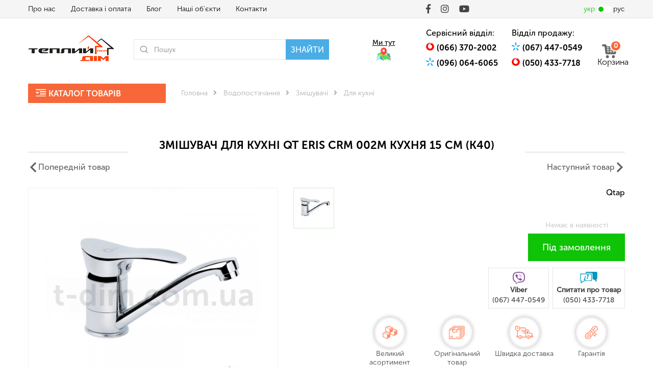

--- FILE ---
content_type: text/html; charset=UTF-8
request_url: https://t-dim.com.ua/ua/product/qt-eris-srm-002m-kuhnya-15-sm-k40/
body_size: 15336
content:
<!DOCTYPE html>
<html>
<head>
	<!-- Google Tag Manager -->
	<script>(function(w,d,s,l,i){w[l]=w[l]||[];w[l].push({'gtm.start':
            new Date().getTime(),event:'gtm.js'});var f=d.getElementsByTagName(s)[0],
            j=d.createElement(s),dl=l!='dataLayer'?'&l='+l:'';j.async=true;j.src=
            'https://www.googletagmanager.com/gtm.js?id='+i+dl;f.parentNode.insertBefore(j,f);
        })(window,document,'script','dataLayer','GTM-TH8RX7Z');</script>
	<!-- End Google Tag Manager -->
	<meta name="viewport" content="width=device-width, initial-scale=1">
	<meta name="theme-color" content="#f76739">
	<meta charset="utf-8">





	<link rel="stylesheet" href="https://cdnjs.cloudflare.com/ajax/libs/slick-carousel/1.8.1/slick.min.css">
	<link rel="stylesheet" href="https://cdnjs.cloudflare.com/ajax/libs/jqueryui/1.12.1/jquery-ui.min.css">
	<link rel="stylesheet" href="https://cdnjs.cloudflare.com/ajax/libs/fancybox/3.2.1/jquery.fancybox.min.css">
	<link rel="stylesheet" media="only screen and (min-width: 1px) and (max-width: 767px)" href="/css/style-mob.css?id=c47568e0dd6aa0763528">

	<link href="https://cdnjs.cloudflare.com/" rel="preconnect" crossorigin>
	<link href="https://www.google.com/recaptcha/api.js" rel="preconnect" crossorigin>
	<link href="https://code.jquery.com/" rel="preconnect" crossorigin>
	<link href="https://www.googletagmanager.com/" rel="preconnect" crossorigin>
	<link href="https://cdn.jsdelivr.net/" rel="preconnect" crossorigin>
	<link href="https://www.google-analytics.com/" rel="preconnect" crossorigin>
	<link href="https://www.googleadservices.com/" rel="preconnect" crossorigin>
	<link href="https://googleads.g.doubleclick.net/" rel="preconnect" crossorigin>
	<link href="https://www.google.pl/" rel="preconnect" crossorigin>

	<link rel="icon" type="images/png" href="/favicon-32x32.png" sizes="32x32" />


	<link rel="stylesheet" media="only screen and (min-width: 768px)" href="/css/style.css?id=2c29a9aa564812640adb">
	<meta name="csrf-token" content="zQJuHHFaeOoMLUlsdqSVN7p6zbB1nff82XaFyylw">
	<script src='https://www.google.com/recaptcha/api.js'></script>
	
		
	
	
		
	
	<title>Змішувач для кухні QT Eris СRM 002M кухня 15 см (k40) • купити в Т-ДІМ Луцьк</title>
	<meta name="description" content="Змішувач для кухні QT Eris СRM 002M кухня 15 см (k40) ✅ 【 Купити в ПСП ТЕПЛИЙ ДІМ ⏩ Консультація ✓ Продаж ✓ Доставка. Монтаж. Гарантія 】 - T-DIM Луцьк, Ковель, ..."/>
	<meta name="yandex-verification" content="b7b22d7b334f116e" />
	


	<meta property="og:title" content="На t-Dim Змішувач для кухні QT Eris СRM 002M кухня 15 см (k40) • купити в Т-ДІМ Луцьк">
	<meta property="og:type" content="Опалення житла">
	<meta property="og:url" content="https://t-dim.com.ua/ua/product/qt-eris-srm-002m-kuhnya-15-sm-k40/">
	<meta property="og:image" content="https://t-dim.com.ua/img/product/middle/sd00000868.jpg">
	<meta property="og:image:type" content="img/png">
	<meta property="og:locale" content="">
	<meta property="og:description" content="Пропонуємо на T-Dim Змішувач для кухні QT Eris СRM 002M кухня 15 см (k40) ✅ 【 Купити в ПСП ТЕПЛИЙ ДІМ ⏩ Консультація ✓ Продаж ✓ Доставка. Монтаж. Гарантія 】 - T-DIM Луцьк, Ковель, ...">
</head>
<body>

	<!-- Google Tag Manager (noscript) -->
	<noscript><iframe src="https://www.googletagmanager.com/ns.html?id=GTM-TH8RX7Z"
					  height="0" width="0" style="display:none;visibility:hidden"></iframe></noscript>
	<!-- End Google Tag Manager (noscript) -->

	<header>
    <div class="header-one">
        <div class="navbar" id="navbar">
            <ul class="navbar__menu navbar-menu">
                                    <li><a href="https://t-dim.com.ua/ua/about/">Про нас</a></li>
                                                    <li><a href="https://t-dim.com.ua/ua/delivery/">Доставка і оплата</a></li>
                                                    <li><a class="" href="https://t-dim.com.ua/ua/blog/1/">Блог</a></li>
                                                    <li><a href="https://t-dim.com.ua/ua/objects/1/" rel="nofollow">Наші об'єкти</a></li>
                                                    <li><a href="https://t-dim.com.ua/ua/contacts/">Контакти</a></li>
                            </ul>
            <ul class="navbar__socials socials-header">
                                    <li>
                        <a target="_blank" href="https://www.facebook.com/%D0%9F%D0%9F-%D0%A2%D0%B5%D0%BF%D0%BB%D0%B8%D0%B9-%D0%94%D1%96%D0%BC-%D0%9F%D0%A1%D0%9F-250723535497282/"><i class="fab fa-facebook-f"></i></a>
                    </li>
                                                    <li>
                        <a target="_blank" href="https://www.instagram.com/tepliidimpsp/"><i class="fab fa-instagram"></i></a>
                    </li>
                                                    <li>
                        <a target="_blank" href="https://www.youtube.com/channel/UCS8e_ZP3uG0YiPGX7gZdaag"><i class="fab fa-youtube"></i></a>
                    </li>
                            </ul>
            <div class="navbar__langs langs">
                                <a href="javascript:void(0)" class="langs__lang is-active">
                    укр
                    <span class="ua"></span>
                </a>
                <a href="/ru/product/qt-eris-srm-002m-kuhnya-15-sm-k40/" class="langs__lang ">
                    <span class="ru"></span>
                    рус
                </a>
            </div>
            <form class="navbar__search search" id="search">
                <input type="text" autocomplete="off" placeholder="Пошук" class="search__input">
                <button class="search__btn"><i class="fas fa-arrow-right"></i></button>
            </form>
        </div>
    </div>
    <div class="header-two">
        <div class="header-two__hamburger hamburger" id="hamburger">
            <span class="line"></span>
            <span class="line"></span>
            <span class="line"></span>
        </div>
        <div class="header-two__logo">
            <a href="https://t-dim.com.ua/" class="logo">
                <img src="/img/layout/logo.png" alt="Logo T-Dim">
            </a>
        </div>
        <form action="/ua/search/1/" class="header-two__search d-none d-md-flex search">
            <span class="search__search"></span>
            <input name="q" type="text" autocomplete="off" placeholder="Пошук" class="search__input">
            <button class="search__btn">Знайти</button>
        </form>
        <div class="header-two__image">
            <div class="header-two__location">
                <a href="https://goo.gl/maps/omxrqLjHnaR7CMVd8" target="_blank" class="header-two__location-this">
                    <span class="header-two__location-title">Ми тут</span>
                    <span class="header-two__location-icon"></span>
                </a>
                <div class="header-two__service-phones">
                <span class="header-two__service-title">
                    Сервісний відділ:                </span>
                    <ul class="header-two__service-list">
                                                    <li class="header-two__service-item ">
                                <a href="tel:0663702002" class="header-two__service-link header-phones__main contact-phone vodafone">(066) 370-2002</a>
                            </li>
                                                    <li class="header-two__service-item ">
                                <a href="tel:0960646065" class="header-two__service-link header-phones__main contact-phone kyivstar">(096) 064-6065</a>
                            </li>
                                            </ul>

                </div>
            </div>
        </div>
        <div class="header-two__contact d-none d-md-flex contact-header">
            <div class="contact-header__phones header-phones">
                <span class="header-two__service-title">
                    Відділ продажу:                </span>
                                    <a href="tel:0674470549" class="contact-phone header-phones__main js-header-phones__main kyivstar">(067) 447-0549
                                            </a>
                                                        <a href="tel:0504337718" class="contact-phone header-phones__main js-header-phones__main vodafone">(050) 433-7718
                                            </a>
                                                     
                    
                
            </div>
        </div>
        <div class="header-two__basket">
            <a href="https://t-dim.com.ua/ua/basket/" class="basket-header js-basket-header">
                <span class="basket-header__count js-basket-header__count">0</span>
                <span class="basket-desc d-none d-xl-block">Корзина</span>
            </a>
        </div>
    </div>
    <div class="modal" id="empty-basket">
        <a href="" class="modal__close js-modal__close"><i class="fas fa-times"></i></a>
        <div class="modal__title">
            Ваш кошик порожній        </div>
    </div>
    <div class="wr-contact-form modal modal--consultation" data-delay="5">
        <a href="" class="modal__close js-modal__close js-modal__cookie"><i class="fas fa-times"></i></a>
        <form action="" id="consultation-form" class="contact-form contact-form--tiny" novalidate="novalidate">
            <span class="contact-form__title">Консультація</span>
            <div class="contact-form__group form-group form-group--half">
                <label for="contact-theme" class="form-group__label">Ім'я</label>
                <i class="fas fa-user form-group__icon"></i>
                <input placeholder="Введіть ім'я" name="name" id="contact-theme" class="form-group__input" type="text" data-msg-required="Поле обов'язкове" data-msg-minlength="Мінімальна к-сть символів 2">
            </div>
            <div class="contact-form__group form-group form-group--half">
                <label for="contact-email" class="form-group__label">Телефон:</label>
                <i class="fas fa-phone form-group__icon"></i>
                <input required data-msg-required="Поле обов'язкове" autocomplete="off" data-prid="" name="phone" placeholder="+38 (0__) ___ __ __" class="form-group__input masked-phone" type="text">
            </div>
            <div class="contact-form__group form-group">
                <label for="contact-msg" class="form-group__label">Повідомлення:</label>
                <textarea data-msg-required="Поле обов'язкове" data-msg-minlength="Поле має містити не менше 10 символів" placeholder="Введіть Ваше повідомлення" name="message" id="contact-msg" rows="2" class="form-group__textarea"></textarea>
            </div>
            <input type="submit" value="Надіслати" class="form-group__submit">
            <div class="contact-box contact-box--consultation">
                <div class="contact-box__left">
                    <div class="contact-circle">
                        <i class="fas fa-phone"></i>
                    </div>
                </div>
                <div class="contact-box__right">
                    <span class="contact-box__title">
                        Телефон:                    </span>
                    <div class="contact-box__phones">
                                                    <a href="tel:0674470549" class="contact-phone kyivstar">(067) 447-0549</a>
                                                    <a href="tel:0504337718" class="contact-phone vodafone">(050) 433-7718</a>
                                            </div>
                </div>
            </div>
        </form>
    </div>
	<div class="modal" id="consult-modal">
		<a href="" class="modal__close js-modal__close"><i class="fas fa-times"></i></a>
        <div class="modal__title">
            <i class="fas fa-check modal__icon"></i>Дякуємо.<br>Найближчим часом ми відреагуємо на Ваш запит!        </div>
	</div>

    <!-- Global site tag (gtag.js) - Google Analytics -->
    
    
        
        
        

        
    

</header>
	<main>
			    <main>
        <section>
        	<div class="container">
        		<div class="main-sides">
					<div class="main-sides__left main-sides__left--mb0">
						<div class="catalog-nav-wr">
							<div class="catalog-nav-wr__top js-catalog-nav-wr__top">
								Каталог товарів							</div>
							<ul class="catalog-nav catalog-nav--first first-level catalog-nav--catalog menu-on-top">
								<li class="catalog-nav__li">

    <span class="js-catalog-nav__li"><a href="/ua/catalog/otoplenie/1/" class="catalog-nav__a"><span class="d-none d-md-block "></span> Опалення</a></span>

    

    
        <ul class="catalog-nav catalog-nav--second second-level">

        
                    
            
            
            <li class="catalog-nav__li">
                <span class="js-catalog-nav__li"><a href="/ua/catalog/konvektori/1/" class="catalog-nav__a">Конвектори</a></span>

            

            
                <ul class="catalog-nav catalog-nav--third third-level">

                
                                    
                    
                    <li class="catalog-nav__li catalog-nav__li--no-child">
                        <span class="js-catalog-nav__li"><a href="/ua/catalog/elektricn-konvektori/1/" class="catalog-nav__a">Електричні конвектори</a></span>
                    </li>

                    
                
                </ul>

            
            </li>

                    
            
            
            <li class="catalog-nav__li">
                <span class="js-catalog-nav__li"><a href="/ua/catalog/teplovye-nasosy/1/" class="catalog-nav__a">Теплові насоси</a></span>

            

            
                <ul class="catalog-nav catalog-nav--third third-level">

                
                                    
                    
                    <li class="catalog-nav__li catalog-nav__li--no-child">
                        <span class="js-catalog-nav__li"><a href="/ua/catalog/teplovye-nasosy-grunt-voda/1/" class="catalog-nav__a">Теплові насоси &quot;грунт-вода&quot;</a></span>
                    </li>

                    
                                    
                    
                    <li class="catalog-nav__li catalog-nav__li--no-child">
                        <span class="js-catalog-nav__li"><a href="/ua/catalog/teplovye-nasosy-vozdukh-voda/1/" class="catalog-nav__a">Теплові насоси &quot;повітря-вода&quot;</a></span>
                    </li>

                    
                
                </ul>

            
            </li>

                    
            
            
            <li class="catalog-nav__li">
                <span class="js-catalog-nav__li"><a href="/ua/catalog/rad-atori-opalennja/1/" class="catalog-nav__a">Радіатори опалення</a></span>

            

            
                <ul class="catalog-nav catalog-nav--third third-level">

                
                                    
                    
                    <li class="catalog-nav__li catalog-nav__li--no-child">
                        <span class="js-catalog-nav__li"><a href="/ua/catalog/maslyane-radiator1/1/" class="catalog-nav__a">Масляні радіатори</a></span>
                    </li>

                    
                                    
                    
                    <li class="catalog-nav__li catalog-nav__li--no-child">
                        <span class="js-catalog-nav__li"><a href="/ua/catalog/polotentsesushiteli-elektricheskie/1/" class="catalog-nav__a">Рушникосушки електричні</a></span>
                    </li>

                    
                                    
                    
                    <li class="catalog-nav__li catalog-nav__li--no-child">
                        <span class="js-catalog-nav__li"><a href="/ua/catalog/stal-ne-radiator/1/" class="catalog-nav__a">Сталеві радіатори</a></span>
                    </li>

                    
                                    
                    
                    <li class="catalog-nav__li catalog-nav__li--no-child">
                        <span class="js-catalog-nav__li"><a href="/ua/catalog/alyuminieve-radiator/1/" class="catalog-nav__a">Алюмінієві радіатори</a></span>
                    </li>

                    
                                    
                    
                    <li class="catalog-nav__li catalog-nav__li--no-child">
                        <span class="js-catalog-nav__li"><a href="/ua/catalog/bimetallicheskie-radiator/1/" class="catalog-nav__a">Біметалеві радіатори</a></span>
                    </li>

                    
                                    
                    
                    <li class="catalog-nav__li catalog-nav__li--no-child">
                        <span class="js-catalog-nav__li"><a href="/ua/catalog/teploventilyator/1/" class="catalog-nav__a">Тепловентилятори</a></span>
                    </li>

                    
                                    
                    
                    <li class="catalog-nav__li catalog-nav__li--no-child">
                        <span class="js-catalog-nav__li"><a href="/ua/catalog/komplektuyuschie-k-radiatoram/1/" class="catalog-nav__a">Комплектуючі до радіаторів</a></span>
                    </li>

                    
                                    
                    
                    <li class="catalog-nav__li catalog-nav__li--no-child">
                        <span class="js-catalog-nav__li"><a href="/ua/catalog/polotencesushiteli/1/" class="catalog-nav__a">Рушникосушки</a></span>
                    </li>

                    
                
                </ul>

            
            </li>

                    
            
            
            <li class="catalog-nav__li">
                <span class="js-catalog-nav__li"><a href="/ua/catalog/kotl/1/" class="catalog-nav__a">Кoтли</a></span>

            

            
                <ul class="catalog-nav catalog-nav--third third-level">

                
                                    
                    
                    <li class="catalog-nav__li catalog-nav__li--no-child">
                        <span class="js-catalog-nav__li"><a href="/ua/catalog/kondensac-in-kotli-opalennja/1/" class="catalog-nav__a">Конденсаційні котли</a></span>
                    </li>

                    
                                    
                    
                    <li class="catalog-nav__li catalog-nav__li--no-child">
                        <span class="js-catalog-nav__li"><a href="/ua/catalog/tverdopalivn-kotli/1/" class="catalog-nav__a">Твердопаливні котли</a></span>
                    </li>

                    
                                    
                    
                    <li class="catalog-nav__li catalog-nav__li--no-child">
                        <span class="js-catalog-nav__li"><a href="/ua/catalog/gazov-kotli/1/" class="catalog-nav__a">Газові котли</a></span>
                    </li>

                    
                                    
                    
                    <li class="catalog-nav__li catalog-nav__li--no-child">
                        <span class="js-catalog-nav__li"><a href="/ua/catalog/elektricn-kotli-opalennja/1/" class="catalog-nav__a">Електричні котли</a></span>
                    </li>

                    
                
                </ul>

            
            </li>

                    
            
            
            <li class="catalog-nav__li">
                <span class="js-catalog-nav__li"><a href="/ua/catalog/teploizolyaciya/1/" class="catalog-nav__a">Теплоізоляція</a></span>

            

            
                <ul class="catalog-nav catalog-nav--third third-level">

                
                                    
                    
                    <li class="catalog-nav__li catalog-nav__li--no-child">
                        <span class="js-catalog-nav__li"><a href="/ua/catalog/vspenennyy-polietilen/1/" class="catalog-nav__a">Спінений поліетилен</a></span>
                    </li>

                    
                
                </ul>

            
            </li>

                    
            
            
            <li class="catalog-nav__li">
                <span class="js-catalog-nav__li"><a href="/ua/catalog/komplektuyuschie-k-sisteme-otopleniya/1/" class="catalog-nav__a">Комплектуючі до системи опалення</a></span>

            

            
                <ul class="catalog-nav catalog-nav--third third-level">

                
                                    
                    
                    <li class="catalog-nav__li catalog-nav__li--no-child">
                        <span class="js-catalog-nav__li"><a href="/ua/catalog/avtomatika-sistem-otopleniya/1/" class="catalog-nav__a">Автоматика системи опалення</a></span>
                    </li>

                    
                                    
                    
                    <li class="catalog-nav__li catalog-nav__li--no-child">
                        <span class="js-catalog-nav__li"><a href="/ua/catalog/kollektor-iz-nerzhaveyuschey-stali/1/" class="catalog-nav__a">Колектори з нержавіючої сталі</a></span>
                    </li>

                    
                                    
                    
                    <li class="catalog-nav__li catalog-nav__li--no-child">
                        <span class="js-catalog-nav__li"><a href="/ua/catalog/komplektuyuschie-obvyazki-tverdotoplivnogo-kotla1/1/" class="catalog-nav__a">Комплектуючі обв&#039;язки твердопаливного котла</a></span>
                    </li>

                    
                                    
                    
                    <li class="catalog-nav__li catalog-nav__li--no-child">
                        <span class="js-catalog-nav__li"><a href="/ua/catalog/shkaf-kolektorne/1/" class="catalog-nav__a">Шафи колекторні</a></span>
                    </li>

                    
                                    
                    
                    <li class="catalog-nav__li catalog-nav__li--no-child">
                        <span class="js-catalog-nav__li"><a href="/ua/catalog/komplektuyuschie-obvyazki-tverdotoplivnogo-kotla/1/" class="catalog-nav__a">Комплектуючі системи теплої підлоги</a></span>
                    </li>

                    
                                    
                    
                    <li class="catalog-nav__li catalog-nav__li--no-child">
                        <span class="js-catalog-nav__li"><a href="/ua/catalog/kollektor-latun/1/" class="catalog-nav__a">Колектори латунь</a></span>
                    </li>

                    
                                    
                    
                    <li class="catalog-nav__li catalog-nav__li--no-child">
                        <span class="js-catalog-nav__li"><a href="/ua/catalog/komplektuyuschie-sistem-teplogo-pola/1/" class="catalog-nav__a">Колектори та гідрострілки сталеві</a></span>
                    </li>

                    
                                    
                    
                    <li class="catalog-nav__li catalog-nav__li--no-child">
                        <span class="js-catalog-nav__li"><a href="/ua/catalog/stabilizator-napryazheniya/1/" class="catalog-nav__a">Стабілізатори напруги</a></span>
                    </li>

                    
                                    
                    
                    <li class="catalog-nav__li catalog-nav__li--no-child">
                        <span class="js-catalog-nav__li"><a href="/ua/catalog/bezpereb-iniki-stab-l-zatori-akumuljatorn-batare/1/" class="catalog-nav__a">Блоки безперебійного живлення та акумулятори</a></span>
                    </li>

                    
                                    
                    
                    <li class="catalog-nav__li catalog-nav__li--no-child">
                        <span class="js-catalog-nav__li"><a href="/ua/catalog/bufern-mnost/1/" class="catalog-nav__a">Буферні ємності (теплоакумулятори)</a></span>
                    </li>

                    
                
                </ul>

            
            </li>

                    
            
            
            <li class="catalog-nav__li catalog-nav__li--no-child">
                <span class="js-catalog-nav__li"><a href="/ua/catalog/nasosni/1/" class="catalog-nav__a">Насосні групи</a></span>

            

            
            </li>

                    
            
            
            <li class="catalog-nav__li">
                <span class="js-catalog-nav__li"><a href="/ua/catalog/teply-pol/1/" class="catalog-nav__a">Електрична тепла підлога</a></span>

            

            
                <ul class="catalog-nav catalog-nav--third third-level">

                
                                    
                    
                    <li class="catalog-nav__li catalog-nav__li--no-child">
                        <span class="js-catalog-nav__li"><a href="/ua/catalog/termoregulyator/1/" class="catalog-nav__a">Терморегулятори</a></span>
                    </li>

                    
                                    
                    
                    <li class="catalog-nav__li catalog-nav__li--no-child">
                        <span class="js-catalog-nav__li"><a href="/ua/catalog/nagrevatel-ny-kabel/1/" class="catalog-nav__a">Нагрівальний кабель</a></span>
                    </li>

                    
                                    
                    
                    <li class="catalog-nav__li catalog-nav__li--no-child">
                        <span class="js-catalog-nav__li"><a href="/ua/catalog/kabel--dlya-snegotayaniya/1/" class="catalog-nav__a">Кабель для сніготанення</a></span>
                    </li>

                    
                                    
                    
                    <li class="catalog-nav__li catalog-nav__li--no-child">
                        <span class="js-catalog-nav__li"><a href="/ua/catalog/material-dlya-el-teplogo-pola/1/" class="catalog-nav__a">Матеріали для ел.теплої підлоги</a></span>
                    </li>

                    
                                    
                    
                    <li class="catalog-nav__li catalog-nav__li--no-child">
                        <span class="js-catalog-nav__li"><a href="/ua/catalog/nagrevatel-ny-mat/1/" class="catalog-nav__a">Нагрівальний мат</a></span>
                    </li>

                    
                
                </ul>

            
            </li>

                    
            
            
            <li class="catalog-nav__li">
                <span class="js-catalog-nav__li"><a href="/ua/catalog/rasshiritel-ne-baki/1/" class="catalog-nav__a">Розширювальні баки</a></span>

            

            
                <ul class="catalog-nav catalog-nav--third third-level">

                
                                    
                    
                    <li class="catalog-nav__li catalog-nav__li--no-child">
                        <span class="js-catalog-nav__li"><a href="/ua/catalog/rasshiritel-ne-baki-dlya-sistem-otopleniya/1/" class="catalog-nav__a">Розширювальні баки для систем опалення</a></span>
                    </li>

                    
                                    
                    
                    <li class="catalog-nav__li catalog-nav__li--no-child">
                        <span class="js-catalog-nav__li"><a href="/ua/catalog/rasshiritel-ne-baki-dlya-geliosistem/1/" class="catalog-nav__a">Розширювальні баки для геліосистем</a></span>
                    </li>

                    
                
                </ul>

            
            </li>

                    
            
            
            <li class="catalog-nav__li catalog-nav__li--no-child">
                <span class="js-catalog-nav__li"><a href="/ua/catalog/geliosistem/1/" class="catalog-nav__a">Геліосистеми</a></span>

            

            
            </li>

                    
            
            
            <li class="catalog-nav__li catalog-nav__li--no-child">
                <span class="js-catalog-nav__li"><a href="/ua/catalog/kam-ni/1/" class="catalog-nav__a">Котли-каміни на пелеті</a></span>

            

            
            </li>

        
        </ul>

    
    </li>


    
    
    
    <li class="catalog-nav__li">

    <span class="js-catalog-nav__li"><a href="/ua/catalog/elektrotovary/1/" class="catalog-nav__a"><span class="d-none d-md-block "></span> Електротовари</a></span>

    

    
        <ul class="catalog-nav catalog-nav--second second-level">

        
                    
            
            
            <li class="catalog-nav__li catalog-nav__li--no-child">
                <span class="js-catalog-nav__li"><a href="/ua/catalog/provodniki1/1/" class="catalog-nav__a">Провідники</a></span>

            

            
            </li>

                    
            
            
            <li class="catalog-nav__li catalog-nav__li--no-child">
                <span class="js-catalog-nav__li"><a href="/ua/catalog/svetodiodnye-svetilniki/1/" class="catalog-nav__a">Світлодіодні світильники</a></span>

            

            
            </li>

                    
            
            
            <li class="catalog-nav__li catalog-nav__li--no-child">
                <span class="js-catalog-nav__li"><a href="/ua/catalog/pzip5/1/" class="catalog-nav__a">ПЗІП</a></span>

            

            
            </li>

                    
            
            
            <li class="catalog-nav__li catalog-nav__li--no-child">
                <span class="js-catalog-nav__li"><a href="/ua/catalog/rozetki-vyklyuchateli-kolodki/1/" class="catalog-nav__a">Розетки, вимикачі, колодки</a></span>

            

            
            </li>

                    
            
            
            <li class="catalog-nav__li">
                <span class="js-catalog-nav__li"><a href="/ua/catalog/avtomaticheskie-vyklyuchateli/1/" class="catalog-nav__a">Автоматичні вимикачі</a></span>

            

            
                <ul class="catalog-nav catalog-nav--third third-level">

                
                                    
                    
                    <li class="catalog-nav__li catalog-nav__li--no-child">
                        <span class="js-catalog-nav__li"><a href="/ua/catalog/1-polyusnye/1/" class="catalog-nav__a">1-полюсні</a></span>
                    </li>

                    
                                    
                    
                    <li class="catalog-nav__li catalog-nav__li--no-child">
                        <span class="js-catalog-nav__li"><a href="/ua/catalog/2-polyusnye/1/" class="catalog-nav__a">2-полюсні</a></span>
                    </li>

                    
                                    
                    
                    <li class="catalog-nav__li catalog-nav__li--no-child">
                        <span class="js-catalog-nav__li"><a href="/ua/catalog/3-polyusnye/1/" class="catalog-nav__a">3-полюсні</a></span>
                    </li>

                    
                                    
                    
                    <li class="catalog-nav__li catalog-nav__li--no-child">
                        <span class="js-catalog-nav__li"><a href="/ua/catalog/4-polyusnye/1/" class="catalog-nav__a">4-полюсні</a></span>
                    </li>

                    
                                    
                    
                    <li class="catalog-nav__li catalog-nav__li--no-child">
                        <span class="js-catalog-nav__li"><a href="/ua/catalog/rele-ta-kontaktori/1/" class="catalog-nav__a">Реле та контактори</a></span>
                    </li>

                    
                                    
                    
                    <li class="catalog-nav__li catalog-nav__li--no-child">
                        <span class="js-catalog-nav__li"><a href="/ua/catalog/pzv-difrele/1/" class="catalog-nav__a">ПЗВ (дифреле)</a></span>
                    </li>

                    
                
                </ul>

            
            </li>

                    
            
            
            <li class="catalog-nav__li">
                <span class="js-catalog-nav__li"><a href="/ua/catalog/sistemy-prokladki-kabelno-provodnikovoy-produktsii/1/" class="catalog-nav__a">Системи прокладання кабельно провідникової продукції</a></span>

            

            
                <ul class="catalog-nav catalog-nav--third third-level">

                
                                    
                    
                    <li class="catalog-nav__li catalog-nav__li--no-child">
                        <span class="js-catalog-nav__li"><a href="/ua/catalog/metallorukav/1/" class="catalog-nav__a">Металорукав</a></span>
                    </li>

                    
                                    
                    
                    <li class="catalog-nav__li catalog-nav__li--no-child">
                        <span class="js-catalog-nav__li"><a href="/ua/catalog/plastmassovye-koroba-kabel-kanaly/1/" class="catalog-nav__a">Пластмасові короба (кабель-канали)</a></span>
                    </li>

                    
                                    
                    
                    <li class="catalog-nav__li catalog-nav__li--no-child">
                        <span class="js-catalog-nav__li"><a href="/ua/catalog/truba-gofrirovannaya-s-protyazhkoy/1/" class="catalog-nav__a">Труба гофрована з протяжкою</a></span>
                    </li>

                    
                                    
                    
                    <li class="catalog-nav__li catalog-nav__li--no-child">
                        <span class="js-catalog-nav__li"><a href="/ua/catalog/truby-plastmassovye-gladkie-zhestkie/1/" class="catalog-nav__a">Труби пластмасові гладкі жорсткі</a></span>
                    </li>

                    
                                    
                    
                    <li class="catalog-nav__li catalog-nav__li--no-child">
                        <span class="js-catalog-nav__li"><a href="/ua/catalog/aksessuary-dlya-prokladki-kabelno-provodnikovoy-produktsii/1/" class="catalog-nav__a">Аксесуари для прокладання кабельно провідникової продукції</a></span>
                    </li>

                    
                                    
                    
                    <li class="catalog-nav__li catalog-nav__li--no-child">
                        <span class="js-catalog-nav__li"><a href="/ua/catalog/lotok-metallicheskiy/1/" class="catalog-nav__a">Лоток металевий</a></span>
                    </li>

                    
                
                </ul>

            
            </li>

                    
            
            
            <li class="catalog-nav__li">
                <span class="js-catalog-nav__li"><a href="/ua/catalog/izdeliya-i-materialy-dlya-montazha/1/" class="catalog-nav__a">Вироби та матеріали для монтажу</a></span>

            

            
                <ul class="catalog-nav catalog-nav--third third-level">

                
                                    
                    
                    <li class="catalog-nav__li catalog-nav__li--no-child">
                        <span class="js-catalog-nav__li"><a href="/ua/catalog/shini/1/" class="catalog-nav__a">Шини</a></span>
                    </li>

                    
                                    
                    
                    <li class="catalog-nav__li catalog-nav__li--no-child">
                        <span class="js-catalog-nav__li"><a href="/ua/catalog/elektromontazhni-korobki4/1/" class="catalog-nav__a">Електромонтажні коробки</a></span>
                    </li>

                    
                
                </ul>

            
            </li>

                    
            
            
            <li class="catalog-nav__li catalog-nav__li--no-child">
                <span class="js-catalog-nav__li"><a href="/ua/catalog/raspredelitelnye-shchity-i-shkafy/1/" class="catalog-nav__a">Розподільчі щити і шафи</a></span>

            

            
            </li>

        
        </ul>

    
    </li>


    
    
    
    <li class="catalog-nav__li">

    <span class="js-catalog-nav__li"><a href="/ua/catalog/santekhnika/1/" class="catalog-nav__a"><span class="d-none d-md-block "></span> Сантехніка</a></span>

    

    
        <ul class="catalog-nav catalog-nav--second second-level">

        
                    
            
            
            <li class="catalog-nav__li catalog-nav__li--no-child">
                <span class="js-catalog-nav__li"><a href="/ua/catalog/dushevye-kabiny/1/" class="catalog-nav__a">Душові кабіни</a></span>

            

            
            </li>

                    
            
            
            <li class="catalog-nav__li">
                <span class="js-catalog-nav__li"><a href="/ua/catalog/mebel-dlya-vannoy/1/" class="catalog-nav__a">Меблі для ванної</a></span>

            

            
                <ul class="catalog-nav catalog-nav--third third-level">

                
                                    
                    
                    <li class="catalog-nav__li catalog-nav__li--no-child">
                        <span class="js-catalog-nav__li"><a href="/ua/catalog/zerkala/1/" class="catalog-nav__a">Дзеркала</a></span>
                    </li>

                    
                                    
                    
                    <li class="catalog-nav__li catalog-nav__li--no-child">
                        <span class="js-catalog-nav__li"><a href="/ua/catalog/tumby/1/" class="catalog-nav__a">Тумби</a></span>
                    </li>

                    
                                    
                    
                    <li class="catalog-nav__li catalog-nav__li--no-child">
                        <span class="js-catalog-nav__li"><a href="/ua/catalog/shkafy-penaly/1/" class="catalog-nav__a">Шафи-пенали</a></span>
                    </li>

                    
                                    
                    
                    <li class="catalog-nav__li catalog-nav__li--no-child">
                        <span class="js-catalog-nav__li"><a href="/ua/catalog/zerkalnye-shkafy/1/" class="catalog-nav__a">Дзеркальні шафи</a></span>
                    </li>

                    
                
                </ul>

            
            </li>

                    
            
            
            <li class="catalog-nav__li">
                <span class="js-catalog-nav__li"><a href="/ua/catalog/keramika-i-komplektuyushchie/1/" class="catalog-nav__a">Кераміка та комплектуючі</a></span>

            

            
                <ul class="catalog-nav catalog-nav--third third-level">

                
                                    
                    
                    <li class="catalog-nav__li catalog-nav__li--no-child">
                        <span class="js-catalog-nav__li"><a href="/ua/catalog/umyvalniki/1/" class="catalog-nav__a">Раковини</a></span>
                    </li>

                    
                                    
                    
                    <li class="catalog-nav__li catalog-nav__li--no-child">
                        <span class="js-catalog-nav__li"><a href="/ua/catalog/unitazi/1/" class="catalog-nav__a">Унітази</a></span>
                    </li>

                    
                                    
                    
                    <li class="catalog-nav__li catalog-nav__li--no-child">
                        <span class="js-catalog-nav__li"><a href="/ua/catalog/komplekt-s-installyatsiey/1/" class="catalog-nav__a">Комплект з інсталяцією</a></span>
                    </li>

                    
                                    
                    
                    <li class="catalog-nav__li catalog-nav__li--no-child">
                        <span class="js-catalog-nav__li"><a href="/ua/catalog/bide/1/" class="catalog-nav__a">Біде</a></span>
                    </li>

                    
                
                </ul>

            
            </li>

                    
            
            
            <li class="catalog-nav__li">
                <span class="js-catalog-nav__li"><a href="/ua/catalog/moyki/1/" class="catalog-nav__a">Кухоні мийки</a></span>

            

            
                <ul class="catalog-nav catalog-nav--third third-level">

                
                                    
                    
                    <li class="catalog-nav__li catalog-nav__li--no-child">
                        <span class="js-catalog-nav__li"><a href="/ua/catalog/granitnye1/1/" class="catalog-nav__a">Нержавіюча сталь</a></span>
                    </li>

                    
                                    
                    
                    <li class="catalog-nav__li catalog-nav__li--no-child">
                        <span class="js-catalog-nav__li"><a href="/ua/catalog/granitnye/1/" class="catalog-nav__a">Гранітні</a></span>
                    </li>

                    
                
                </ul>

            
            </li>

        
        </ul>

    
    </li>


    
    
    
    <li class="catalog-nav__li">

    <span class="js-catalog-nav__li"><a href="/ua/catalog/dimar/1/" class="catalog-nav__a"><span class="d-none d-md-block "></span> Димоходи</a></span>

    

    
        <ul class="catalog-nav catalog-nav--second second-level">

        
                    
            
            
            <li class="catalog-nav__li catalog-nav__li--no-child">
                <span class="js-catalog-nav__li"><a href="/ua/catalog/dmohod-iz-nerzhaveyuschey-stali/1/" class="catalog-nav__a">Димоходи з нержавіючої сталі</a></span>

            

            
            </li>

                    
            
            
            <li class="catalog-nav__li catalog-nav__li--no-child">
                <span class="js-catalog-nav__li"><a href="/ua/catalog/dmohod-s-termoizolyaciey/1/" class="catalog-nav__a">Димарі з термоізоляцією</a></span>

            

            
            </li>

                    
            
            
            <li class="catalog-nav__li catalog-nav__li--no-child">
                <span class="js-catalog-nav__li"><a href="/ua/catalog/komplektuyuschie-i-krepleniya-dmohodne/1/" class="catalog-nav__a">Комплектуючі та кріплення димохідні</a></span>

            

            
            </li>

        
        </ul>

    
    </li>


    
    
    
    <li class="catalog-nav__li">

    <span class="js-catalog-nav__li"><a href="/ua/catalog/vodosnabzhenie/1/" class="catalog-nav__a"><span class="d-none d-md-block "></span> Водопостачання</a></span>

    

    
        <ul class="catalog-nav catalog-nav--second second-level">

        
                    
            
            
            <li class="catalog-nav__li">
                <span class="js-catalog-nav__li"><a href="/ua/catalog/smesiteli/1/" class="catalog-nav__a">Змішувачі</a></span>

            

            
                <ul class="catalog-nav catalog-nav--third third-level">

                
                                    
                    
                    <li class="catalog-nav__li catalog-nav__li--no-child">
                        <span class="js-catalog-nav__li"><a href="/ua/catalog/dlya-kuhni/1/" class="catalog-nav__a">Для кухні</a></span>
                    </li>

                    
                                    
                    
                    <li class="catalog-nav__li catalog-nav__li--no-child">
                        <span class="js-catalog-nav__li"><a href="/ua/catalog/dushevaya-sistema/1/" class="catalog-nav__a">Душова система</a></span>
                    </li>

                    
                                    
                    
                    <li class="catalog-nav__li catalog-nav__li--no-child">
                        <span class="js-catalog-nav__li"><a href="/ua/catalog/dlya-umval-nika/1/" class="catalog-nav__a">Для умивальника</a></span>
                    </li>

                    
                                    
                    
                    <li class="catalog-nav__li catalog-nav__li--no-child">
                        <span class="js-catalog-nav__li"><a href="/ua/catalog/dlya-vann/1/" class="catalog-nav__a">Для ванни</a></span>
                    </li>

                    
                                    
                    
                    <li class="catalog-nav__li catalog-nav__li--no-child">
                        <span class="js-catalog-nav__li"><a href="/ua/catalog/dlya-bide/1/" class="catalog-nav__a">Для біде</a></span>
                    </li>

                    
                                    
                    
                    <li class="catalog-nav__li catalog-nav__li--no-child">
                        <span class="js-catalog-nav__li"><a href="/ua/catalog/dlya-dusha/1/" class="catalog-nav__a">Для душу</a></span>
                    </li>

                    
                
                </ul>

            
            </li>

                    
            
            
            <li class="catalog-nav__li catalog-nav__li--no-child">
                <span class="js-catalog-nav__li"><a href="/ua/catalog/gidroakumulyator/1/" class="catalog-nav__a">Гідроакумулятори</a></span>

            

            
            </li>

                    
            
            
            <li class="catalog-nav__li">
                <span class="js-catalog-nav__li"><a href="/ua/catalog/fil-tra-i-sistema-ochistki-vod/1/" class="catalog-nav__a">Фільтри та система очистки води</a></span>

            

            
                <ul class="catalog-nav catalog-nav--third third-level">

                
                                    
                    
                    <li class="catalog-nav__li catalog-nav__li--no-child">
                        <span class="js-catalog-nav__li"><a href="/ua/catalog/membranne-fil-tra/1/" class="catalog-nav__a">Мембранні фільтри</a></span>
                    </li>

                    
                                    
                    
                    <li class="catalog-nav__li catalog-nav__li--no-child">
                        <span class="js-catalog-nav__li"><a href="/ua/catalog/fil-tr-obezzhelezivaniya-i-smyagcheniya/1/" class="catalog-nav__a">Фільтри знезалізнення та пом&#039;якшення</a></span>
                    </li>

                    
                                    
                    
                    <li class="catalog-nav__li catalog-nav__li--no-child">
                        <span class="js-catalog-nav__li"><a href="/ua/catalog/fil-tr-umyagcheniya-vod/1/" class="catalog-nav__a">Фільтри пом&#039;якшення води</a></span>
                    </li>

                    
                
                </ul>

            
            </li>

                    
            
            
            <li class="catalog-nav__li">
                <span class="js-catalog-nav__li"><a href="/ua/catalog/vodonagr-vac-boileri/1/" class="catalog-nav__a">Водонагрівачі</a></span>

            

            
                <ul class="catalog-nav catalog-nav--third third-level">

                
                                    
                    
                    <li class="catalog-nav__li catalog-nav__li--no-child">
                        <span class="js-catalog-nav__li"><a href="/ua/catalog/boyler-elektricheskie/1/" class="catalog-nav__a">Бойлери накопичувальні</a></span>
                    </li>

                    
                                    
                    
                    <li class="catalog-nav__li catalog-nav__li--no-child">
                        <span class="js-catalog-nav__li"><a href="/ua/catalog/boyler-kombinirovanne/1/" class="catalog-nav__a">Бойлери комбіновані</a></span>
                    </li>

                    
                                    
                    
                    <li class="catalog-nav__li catalog-nav__li--no-child">
                        <span class="js-catalog-nav__li"><a href="/ua/catalog/gazove-kolonki/1/" class="catalog-nav__a">Газові колонки</a></span>
                    </li>

                    
                                    
                    
                    <li class="catalog-nav__li catalog-nav__li--no-child">
                        <span class="js-catalog-nav__li"><a href="/ua/catalog/elektricheskie-protochne-vodonagrevateli/1/" class="catalog-nav__a">Електричні проточні водонагрівачі</a></span>
                    </li>

                    
                                    
                    
                    <li class="catalog-nav__li catalog-nav__li--no-child">
                        <span class="js-catalog-nav__li"><a href="/ua/catalog/komplektuyuschie-k-boylerov/1/" class="catalog-nav__a">Комплектуючі до бойлерів</a></span>
                    </li>

                    
                
                </ul>

            
            </li>

                    
            
            
            <li class="catalog-nav__li">
                <span class="js-catalog-nav__li"><a href="/ua/catalog/nasosi/1/" class="catalog-nav__a">Насоси</a></span>

            

            
                <ul class="catalog-nav catalog-nav--third third-level">

                
                                    
                    
                    <li class="catalog-nav__li catalog-nav__li--no-child">
                        <span class="js-catalog-nav__li"><a href="/ua/catalog/samovsasvayuschie-nasos/1/" class="catalog-nav__a">Самовсмоктуючі насоси</a></span>
                    </li>

                    
                                    
                    
                    <li class="catalog-nav__li catalog-nav__li--no-child">
                        <span class="js-catalog-nav__li"><a href="/ua/catalog/centrobezhne-nasos/1/" class="catalog-nav__a">Центробіжні насоси</a></span>
                    </li>

                    
                                    
                    
                    <li class="catalog-nav__li catalog-nav__li--no-child">
                        <span class="js-catalog-nav__li"><a href="/ua/catalog/pogruzhne-nasos/1/" class="catalog-nav__a">Глибинні насоси</a></span>
                    </li>

                    
                                    
                    
                    <li class="catalog-nav__li catalog-nav__li--no-child">
                        <span class="js-catalog-nav__li"><a href="/ua/catalog/cirkulyacionne-nasos/1/" class="catalog-nav__a">Циркуляційні насоси</a></span>
                    </li>

                    
                                    
                    
                    <li class="catalog-nav__li catalog-nav__li--no-child">
                        <span class="js-catalog-nav__li"><a href="/ua/catalog/nasosne-stancii/1/" class="catalog-nav__a">Насосні станції</a></span>
                    </li>

                    
                                    
                    
                    <li class="catalog-nav__li catalog-nav__li--no-child">
                        <span class="js-catalog-nav__li"><a href="/ua/catalog/vihreve-nasos/1/" class="catalog-nav__a">Вихрові насоси</a></span>
                    </li>

                    
                                    
                    
                    <li class="catalog-nav__li catalog-nav__li--no-child">
                        <span class="js-catalog-nav__li"><a href="/ua/catalog/kanalizacionne-nasos/1/" class="catalog-nav__a">Каналізаційні насоси</a></span>
                    </li>

                    
                                    
                    
                    <li class="catalog-nav__li catalog-nav__li--no-child">
                        <span class="js-catalog-nav__li"><a href="/ua/catalog/drenazhne-nasos/1/" class="catalog-nav__a">Дренажні насоси</a></span>
                    </li>

                    
                                    
                    
                    <li class="catalog-nav__li catalog-nav__li--no-child">
                        <span class="js-catalog-nav__li"><a href="/ua/catalog/komplektuyuschie-i-zapchasti-k-nasosam/1/" class="catalog-nav__a">Комплектуючі та запчастини до насосів</a></span>
                    </li>

                    
                                    
                    
                    <li class="catalog-nav__li catalog-nav__li--no-child">
                        <span class="js-catalog-nav__li"><a href="/ua/catalog/nasos-dlya-povsheniya-davleniya/1/" class="catalog-nav__a">Насоси для підвищення тиску</a></span>
                    </li>

                    
                
                </ul>

            
            </li>

        
        </ul>

    
    </li>


    
    
    
    <li class="catalog-nav__li">

    <span class="js-catalog-nav__li"><a href="/ua/catalog/kanalizaciya/1/" class="catalog-nav__a"><span class="d-none d-md-block "></span> Каналізація</a></span>

    

    
        <ul class="catalog-nav catalog-nav--second second-level">

        
                    
            
            
            <li class="catalog-nav__li">
                <span class="js-catalog-nav__li"><a href="/ua/catalog/vnutrennyaya-kanalizaciya/1/" class="catalog-nav__a">Внутрішня каналізація</a></span>

            

            
                <ul class="catalog-nav catalog-nav--third third-level">

                
                                    
                    
                    <li class="catalog-nav__li catalog-nav__li--no-child">
                        <span class="js-catalog-nav__li"><a href="/ua/catalog/abu---soedinitel--k-unitazu/1/" class="catalog-nav__a">АБУ-з&#039;єднувач до унітазу</a></span>
                    </li>

                    
                                    
                    
                    <li class="catalog-nav__li catalog-nav__li--no-child">
                        <span class="js-catalog-nav__li"><a href="/ua/catalog/klapan-dlya-vnutrenney-kanalizacii/1/" class="catalog-nav__a">Клапани для внутрішньої каналізації</a></span>
                    </li>

                    
                                    
                    
                    <li class="catalog-nav__li catalog-nav__li--no-child">
                        <span class="js-catalog-nav__li"><a href="/ua/catalog/koleno-dlya-vnutrenney-kanalizacii/1/" class="catalog-nav__a">Коліно для внутрішньої каналізації</a></span>
                    </li>

                    
                                    
                    
                    <li class="catalog-nav__li catalog-nav__li--no-child">
                        <span class="js-catalog-nav__li"><a href="/ua/catalog/troynik-dlya-vnutrenney-kanalizacii/1/" class="catalog-nav__a">Трійник для внутрішньої каналізації</a></span>
                    </li>

                    
                                    
                    
                    <li class="catalog-nav__li catalog-nav__li--no-child">
                        <span class="js-catalog-nav__li"><a href="/ua/catalog/perehod-dlya-vnutrenney-kanalizacii/1/" class="catalog-nav__a">Перехід для внутрішньої каналізації</a></span>
                    </li>

                    
                                    
                    
                    <li class="catalog-nav__li catalog-nav__li--no-child">
                        <span class="js-catalog-nav__li"><a href="/ua/catalog/trub-i-fitingi-dlya-vnutrenney-kanalizacii/1/" class="catalog-nav__a">Труби і фітинги для внутрішньої каналізації</a></span>
                    </li>

                    
                                    
                    
                    <li class="catalog-nav__li catalog-nav__li--no-child">
                        <span class="js-catalog-nav__li"><a href="/ua/catalog/redukciya-dlya-vnutrenney-kanalizacii/1/" class="catalog-nav__a">Редукція для внутрішньої каналізації</a></span>
                    </li>

                    
                                    
                    
                    <li class="catalog-nav__li catalog-nav__li--no-child">
                        <span class="js-catalog-nav__li"><a href="/ua/catalog/trap-dlya-vnutrenney-kanalizacii/1/" class="catalog-nav__a">Трап для внутрішньої каналізації</a></span>
                    </li>

                    
                                    
                    
                    <li class="catalog-nav__li catalog-nav__li--no-child">
                        <span class="js-catalog-nav__li"><a href="/ua/catalog/krestovin-dlya-vnutrenney-kanalizacii/1/" class="catalog-nav__a">Хрестовини для внутрішньої каналізації</a></span>
                    </li>

                    
                                    
                    
                    <li class="catalog-nav__li catalog-nav__li--no-child">
                        <span class="js-catalog-nav__li"><a href="/ua/catalog/mufta-dlya-vnutrenney-kanalizacii/1/" class="catalog-nav__a">Муфта для внутрішньої каналізації</a></span>
                    </li>

                    
                                    
                    
                    <li class="catalog-nav__li catalog-nav__li--no-child">
                        <span class="js-catalog-nav__li"><a href="/ua/catalog/reviziya-dlya-vnutrenney-kanalizacii/1/" class="catalog-nav__a">Ревізія для внутрішньої каналізації</a></span>
                    </li>

                    
                                    
                    
                    <li class="catalog-nav__li catalog-nav__li--no-child">
                        <span class="js-catalog-nav__li"><a href="/ua/catalog/zaglushki-dlya-vnutrenney-kanalizacii/1/" class="catalog-nav__a">Заглушки для внутрішньої каналізації</a></span>
                    </li>

                    
                                    
                    
                    <li class="catalog-nav__li catalog-nav__li--no-child">
                        <span class="js-catalog-nav__li"><a href="/ua/catalog/homut-plastikovy-dlya-vnutrenney-kanalizacii/1/" class="catalog-nav__a">Хомут пластиковий для внутрішньої каналізації</a></span>
                    </li>

                    
                                    
                    
                    <li class="catalog-nav__li catalog-nav__li--no-child">
                        <span class="js-catalog-nav__li"><a href="/ua/catalog/pastsmazki/1/" class="catalog-nav__a">Пасти/змазки</a></span>
                    </li>

                    
                
                </ul>

            
            </li>

                    
            
            
            <li class="catalog-nav__li">
                <span class="js-catalog-nav__li"><a href="/ua/catalog/naruzhnaya-kanalizaciya/1/" class="catalog-nav__a">Зовнішня каналізація</a></span>

            

            
                <ul class="catalog-nav catalog-nav--third third-level">

                
                                    
                    
                    <li class="catalog-nav__li catalog-nav__li--no-child">
                        <span class="js-catalog-nav__li"><a href="/ua/catalog/koleno-dlya-naruzhnoy-kanalizacii/1/" class="catalog-nav__a">Коліно для зовнішньої каналізації</a></span>
                    </li>

                    
                                    
                    
                    <li class="catalog-nav__li catalog-nav__li--no-child">
                        <span class="js-catalog-nav__li"><a href="/ua/catalog/trub-dlya-naruzhnoy-kanalizacii/1/" class="catalog-nav__a">Труби і муфти для зовнішньої каналізації</a></span>
                    </li>

                    
                                    
                    
                    <li class="catalog-nav__li catalog-nav__li--no-child">
                        <span class="js-catalog-nav__li"><a href="/ua/catalog/mufta-dlya-naruzhnoy-kanalizacii/1/" class="catalog-nav__a">Муфта для зовнішньої каналізації</a></span>
                    </li>

                    
                                    
                    
                    <li class="catalog-nav__li catalog-nav__li--no-child">
                        <span class="js-catalog-nav__li"><a href="/ua/catalog/troynik-dlya-naruzhnoy-kanalizacii/1/" class="catalog-nav__a">Трійник для зовнішньої каналізації</a></span>
                    </li>

                    
                                    
                    
                    <li class="catalog-nav__li catalog-nav__li--no-child">
                        <span class="js-catalog-nav__li"><a href="/ua/catalog/redukciya-dlya-naruzhnoy-kanalizacii/1/" class="catalog-nav__a">Редукція для зовнішньої каналізації</a></span>
                    </li>

                    
                                    
                    
                    <li class="catalog-nav__li catalog-nav__li--no-child">
                        <span class="js-catalog-nav__li"><a href="/ua/catalog/reviziya-dlya-naruzhnoy-kanalizacii/1/" class="catalog-nav__a">Ревізія для зовнішньої каналізації</a></span>
                    </li>

                    
                                    
                    
                    <li class="catalog-nav__li catalog-nav__li--no-child">
                        <span class="js-catalog-nav__li"><a href="/ua/catalog/zaglushki-dlya-naruzhnoy-kanalizacii/1/" class="catalog-nav__a">Заглушки для зовнішньої каналізації</a></span>
                    </li>

                    
                                    
                    
                    <li class="catalog-nav__li catalog-nav__li--no-child">
                        <span class="js-catalog-nav__li"><a href="/ua/catalog/perehod-dlya-naruzhnoy-kanalizacii/1/" class="catalog-nav__a">Перехід для зовнішньої каналізації</a></span>
                    </li>

                    
                
                </ul>

            
            </li>

        
        </ul>

    
    </li>


    
    
    
    <li class="catalog-nav__li">

    <span class="js-catalog-nav__li"><a href="/ua/catalog/zapornaya-armatura-trub-fitingi/1/" class="catalog-nav__a"><span class="d-none d-md-block "></span> Запірна арматура,  труби, фітинги</a></span>

    

    
        <ul class="catalog-nav catalog-nav--second second-level">

        
                    
            
            
            <li class="catalog-nav__li catalog-nav__li--no-child">
                <span class="js-catalog-nav__li"><a href="/ua/catalog/termogolovki/1/" class="catalog-nav__a">Термоголовки</a></span>

            

            
            </li>

                    
            
            
            <li class="catalog-nav__li catalog-nav__li--no-child">
                <span class="js-catalog-nav__li"><a href="/ua/catalog/termostaticheskie-smesiteli/1/" class="catalog-nav__a">Термостатичні змішувачі</a></span>

            

            
            </li>

                    
            
            
            <li class="catalog-nav__li catalog-nav__li--no-child">
                <span class="js-catalog-nav__li"><a href="/ua/catalog/izmeritel-ne-pribor/1/" class="catalog-nav__a">Вимірювальні прилади</a></span>

            

            
            </li>

                    
            
            
            <li class="catalog-nav__li">
                <span class="js-catalog-nav__li"><a href="/ua/catalog/polipropilenove-trub-i-fitingi-ppr/1/" class="catalog-nav__a">Поліпропіленові труби та фітинги (PPR)</a></span>

            

            
                <ul class="catalog-nav catalog-nav--third third-level">

                
                                    
                    
                    <li class="catalog-nav__li catalog-nav__li--no-child">
                        <span class="js-catalog-nav__li"><a href="/ua/catalog/amerikanki-ppr/1/" class="catalog-nav__a">Американки PPR</a></span>
                    </li>

                    
                                    
                    
                    <li class="catalog-nav__li catalog-nav__li--no-child">
                        <span class="js-catalog-nav__li"><a href="/ua/catalog/kolektor-ppr/1/" class="catalog-nav__a">Колектори PPR</a></span>
                    </li>

                    
                                    
                    
                    <li class="catalog-nav__li catalog-nav__li--no-child">
                        <span class="js-catalog-nav__li"><a href="/ua/catalog/krani-i-zapornaya-armatura-ppr/1/" class="catalog-nav__a">Крани та запірна арматура PPR</a></span>
                    </li>

                    
                                    
                    
                    <li class="catalog-nav__li catalog-nav__li--no-child">
                        <span class="js-catalog-nav__li"><a href="/ua/catalog/krepleniya-homut-ppr/1/" class="catalog-nav__a">Кріплення, Хомути PPR</a></span>
                    </li>

                    
                                    
                    
                    <li class="catalog-nav__li catalog-nav__li--no-child">
                        <span class="js-catalog-nav__li"><a href="/ua/catalog/muft-ppr/1/" class="catalog-nav__a">Муфти PPR</a></span>
                    </li>

                    
                                    
                    
                    <li class="catalog-nav__li catalog-nav__li--no-child">
                        <span class="js-catalog-nav__li"><a href="/ua/catalog/planka-dlya-smesitelya-ppr/1/" class="catalog-nav__a">Планка для змішувача PPR</a></span>
                    </li>

                    
                                    
                    
                    <li class="catalog-nav__li catalog-nav__li--no-child">
                        <span class="js-catalog-nav__li"><a href="/ua/catalog/troyniki-ppr/1/" class="catalog-nav__a">Трійники PPR</a></span>
                    </li>

                    
                                    
                    
                    <li class="catalog-nav__li catalog-nav__li--no-child">
                        <span class="js-catalog-nav__li"><a href="/ua/catalog/trub-ppr/1/" class="catalog-nav__a">Труби PPR</a></span>
                    </li>

                    
                                    
                    
                    <li class="catalog-nav__li catalog-nav__li--no-child">
                        <span class="js-catalog-nav__li"><a href="/ua/catalog/koleni-ppr/1/" class="catalog-nav__a">Коліна PPR</a></span>
                    </li>

                    
                                    
                    
                    <li class="catalog-nav__li catalog-nav__li--no-child">
                        <span class="js-catalog-nav__li"><a href="/ua/catalog/universal-ne-soedineniya-ppr/1/" class="catalog-nav__a">Універсальні з&#039;єднання PPR</a></span>
                    </li>

                    
                                    
                    
                    <li class="catalog-nav__li catalog-nav__li--no-child">
                        <span class="js-catalog-nav__li"><a href="/ua/catalog/fil-tr-ppr/1/" class="catalog-nav__a">Фільтри PPR</a></span>
                    </li>

                    
                                    
                    
                    <li class="catalog-nav__li catalog-nav__li--no-child">
                        <span class="js-catalog-nav__li"><a href="/ua/catalog/zaglushki-ppr/1/" class="catalog-nav__a">Заглушки PPR</a></span>
                    </li>

                    
                                    
                    
                    <li class="catalog-nav__li catalog-nav__li--no-child">
                        <span class="js-catalog-nav__li"><a href="/ua/catalog/instrument-payal-niki-i-nasadki-ppr/1/" class="catalog-nav__a">Інструмент,  пальники та насадки PPR</a></span>
                    </li>

                    
                                    
                    
                    <li class="catalog-nav__li catalog-nav__li--no-child">
                        <span class="js-catalog-nav__li"><a href="/ua/catalog/vtulki-i-flanc-ppr/1/" class="catalog-nav__a">Втулки та Фланці PPR</a></span>
                    </li>

                    
                
                </ul>

            
            </li>

                    
            
            
            <li class="catalog-nav__li catalog-nav__li--no-child">
                <span class="js-catalog-nav__li"><a href="/ua/catalog/kran-balansirovochne/1/" class="catalog-nav__a">Крани балансувальні</a></span>

            

            
            </li>

                    
            
            
            <li class="catalog-nav__li catalog-nav__li--no-child">
                <span class="js-catalog-nav__li"><a href="/ua/catalog/zonne-ventili/1/" class="catalog-nav__a">Зонні вентилі</a></span>

            

            
            </li>

                    
            
            
            <li class="catalog-nav__li">
                <span class="js-catalog-nav__li"><a href="/ua/catalog/metalloplastikove-trub-i-fitingi-mpt/1/" class="catalog-nav__a">Металопластикові труби та фітинги (МПТ)</a></span>

            

            
                <ul class="catalog-nav catalog-nav--third third-level">

                
                                    
                    
                    <li class="catalog-nav__li catalog-nav__li--no-child">
                        <span class="js-catalog-nav__li"><a href="/ua/catalog/trub-mpt/1/" class="catalog-nav__a">Труби  (МПТ)</a></span>
                    </li>

                    
                                    
                    
                    <li class="catalog-nav__li catalog-nav__li--no-child">
                        <span class="js-catalog-nav__li"><a href="/ua/catalog/press-fiting-mpt/1/" class="catalog-nav__a">Прес-фітинг (МПТ)</a></span>
                    </li>

                    
                                    
                    
                    <li class="catalog-nav__li catalog-nav__li--no-child">
                        <span class="js-catalog-nav__li"><a href="/ua/catalog/fiting-metalloplastikovy-mpt/1/" class="catalog-nav__a">Фітинг металопластиковий (МПТ)</a></span>
                    </li>

                    
                
                </ul>

            
            </li>

                    
            
            
            <li class="catalog-nav__li catalog-nav__li--no-child">
                <span class="js-catalog-nav__li"><a href="/ua/catalog/pex-sshity-polietilen/1/" class="catalog-nav__a">Pex труби зшитий поліетилен</a></span>

            

            
            </li>

                    
            
            
            <li class="catalog-nav__li catalog-nav__li--no-child">
                <span class="js-catalog-nav__li"><a href="/ua/catalog/kran-sharove/1/" class="catalog-nav__a">Крани шарові</a></span>

            

            
            </li>

                    
            
            
            <li class="catalog-nav__li catalog-nav__li--no-child">
                <span class="js-catalog-nav__li"><a href="/ua/catalog/kran-radiatorne/1/" class="catalog-nav__a">Крани радіаторні</a></span>

            

            
            </li>

                    
            
            
            <li class="catalog-nav__li catalog-nav__li--no-child">
                <span class="js-catalog-nav__li"><a href="/ua/catalog/kran-priborne/1/" class="catalog-nav__a">Крани приборні</a></span>

            

            
            </li>

                    
            
            
            <li class="catalog-nav__li catalog-nav__li--no-child">
                <span class="js-catalog-nav__li"><a href="/ua/catalog/kran-amerekank/1/" class="catalog-nav__a">Кран американка</a></span>

            

            
            </li>

                    
            
            
            <li class="catalog-nav__li catalog-nav__li--no-child">
                <span class="js-catalog-nav__li"><a href="/ua/catalog/kran-termostaticheskie-i-komplektuyuschie/1/" class="catalog-nav__a">Крани термостатичні та комплектуючі</a></span>

            

            
            </li>

                    
            
            
            <li class="catalog-nav__li catalog-nav__li--no-child">
                <span class="js-catalog-nav__li"><a href="/ua/catalog/klapan-i-fil-tr/1/" class="catalog-nav__a">Клапани та фільтри</a></span>

            

            
            </li>

                    
            
            
            <li class="catalog-nav__li catalog-nav__li--no-child">
                <span class="js-catalog-nav__li"><a href="/ua/catalog/troyniki/1/" class="catalog-nav__a">Трійники</a></span>

            

            
            </li>

                    
            
            
            <li class="catalog-nav__li catalog-nav__li--no-child">
                <span class="js-catalog-nav__li"><a href="/ua/catalog/muft/1/" class="catalog-nav__a">Муфти для труб</a></span>

            

            
            </li>

                    
            
            
            <li class="catalog-nav__li catalog-nav__li--no-child">
                <span class="js-catalog-nav__li"><a href="/ua/catalog/udliniteli/1/" class="catalog-nav__a">Подовжувачі</a></span>

            

            
            </li>

                    
            
            
            <li class="catalog-nav__li catalog-nav__li--no-child">
                <span class="js-catalog-nav__li"><a href="/ua/catalog/nippelya/1/" class="catalog-nav__a">Ніпелі</a></span>

            

            
            </li>

                    
            
            
            <li class="catalog-nav__li catalog-nav__li--no-child">
                <span class="js-catalog-nav__li"><a href="/ua/catalog/amerikanki/1/" class="catalog-nav__a">Американки</a></span>

            

            
            </li>

        
        </ul>

    
    </li>


    
    
    
    <li class="catalog-nav__li">

    <span class="js-catalog-nav__li"><a href="/ua/catalog/sistem-zaschit/1/" class="catalog-nav__a"><span class="d-none d-md-block "></span> Безпека</a></span>

    

    
        <ul class="catalog-nav catalog-nav--second second-level">

        
                    
            
            
            <li class="catalog-nav__li">
                <span class="js-catalog-nav__li"><a href="/ua/catalog/pozharnaya-signalizaciya/1/" class="catalog-nav__a">Пожежна сигналізація</a></span>

            

            
                <ul class="catalog-nav catalog-nav--third third-level">

                
                                    
                    
                    <li class="catalog-nav__li catalog-nav__li--no-child">
                        <span class="js-catalog-nav__li"><a href="/ua/catalog/aksessuar/1/" class="catalog-nav__a">Пожежні системи</a></span>
                    </li>

                    
                                    
                    
                    <li class="catalog-nav__li catalog-nav__li--no-child">
                        <span class="js-catalog-nav__li"><a href="/ua/catalog/sistema-rechevogo-opoveshcheniya-o-pozhare/1/" class="catalog-nav__a">Система мовленнєвого оповіщення про пожежу</a></span>
                    </li>

                    
                                    
                    
                    <li class="catalog-nav__li catalog-nav__li--no-child">
                        <span class="js-catalog-nav__li"><a href="/ua/catalog/dopolnitelnoe-oborudovanie1/1/" class="catalog-nav__a">Додаткове обладнання</a></span>
                    </li>

                    
                                    
                    
                    <li class="catalog-nav__li catalog-nav__li--no-child">
                        <span class="js-catalog-nav__li"><a href="/ua/catalog/adresnaya-protivopozharnaya-sistema/1/" class="catalog-nav__a">Адресна протипожежна система</a></span>
                    </li>

                    
                                    
                    
                    <li class="catalog-nav__li catalog-nav__li--no-child">
                        <span class="js-catalog-nav__li"><a href="/ua/catalog/upravlenie-pozharotusheniem/1/" class="catalog-nav__a">Управління пожежогасінням</a></span>
                    </li>

                    
                                    
                    
                    <li class="catalog-nav__li catalog-nav__li--no-child">
                        <span class="js-catalog-nav__li"><a href="/ua/catalog/pozharne-datchiki-izveschateli/1/" class="catalog-nav__a">Пожежні датчики (сповіщувачі)</a></span>
                    </li>

                    
                                    
                    
                    <li class="catalog-nav__li catalog-nav__li--no-child">
                        <span class="js-catalog-nav__li"><a href="/ua/catalog/moduli-rasshireniya/1/" class="catalog-nav__a">Комунікатори (модулі)</a></span>
                    </li>

                    
                                    
                    
                    <li class="catalog-nav__li catalog-nav__li--no-child">
                        <span class="js-catalog-nav__li"><a href="/ua/catalog/centrali/1/" class="catalog-nav__a">Живлення</a></span>
                    </li>

                    
                                    
                    
                    <li class="catalog-nav__li catalog-nav__li--no-child">
                        <span class="js-catalog-nav__li"><a href="/ua/catalog/moduli-svyazi/1/" class="catalog-nav__a">Неадресні прилади</a></span>
                    </li>

                    
                
                </ul>

            
            </li>

                    
            
            
            <li class="catalog-nav__li">
                <span class="js-catalog-nav__li"><a href="/ua/catalog/provodnaya-okhrannaya-signalizatsiya/1/" class="catalog-nav__a">Дротова охоронна сигналізація</a></span>

            

            
                <ul class="catalog-nav catalog-nav--third third-level">

                
                                    
                    
                    <li class="catalog-nav__li catalog-nav__li--no-child">
                        <span class="js-catalog-nav__li"><a href="/ua/catalog/pribory-priemno-kontrolnye-ppk/1/" class="catalog-nav__a">(ППК) Прилади приймально-контрольні</a></span>
                    </li>

                    
                                    
                    
                    <li class="catalog-nav__li catalog-nav__li--no-child">
                        <span class="js-catalog-nav__li"><a href="/ua/catalog/klaviatury1/1/" class="catalog-nav__a">Клавіатури</a></span>
                    </li>

                    
                                    
                    
                    <li class="catalog-nav__li catalog-nav__li--no-child">
                        <span class="js-catalog-nav__li"><a href="/ua/catalog/kommunikatory/1/" class="catalog-nav__a">Комунікатори</a></span>
                    </li>

                    
                                    
                    
                    <li class="catalog-nav__li catalog-nav__li--no-child">
                        <span class="js-catalog-nav__li"><a href="/ua/catalog/dopolnitelnoe-oborudovanie2/1/" class="catalog-nav__a">Додаткове обладнання дротове</a></span>
                    </li>

                    
                                    
                    
                    <li class="catalog-nav__li catalog-nav__li--no-child">
                        <span class="js-catalog-nav__li"><a href="/ua/catalog/anteni/1/" class="catalog-nav__a">Антени</a></span>
                    </li>

                    
                
                </ul>

            
            </li>

                    
            
            
            <li class="catalog-nav__li catalog-nav__li--no-child">
                <span class="js-catalog-nav__li"><a href="/ua/catalog/ognezashchitnaya-obrabotka/1/" class="catalog-nav__a">Вогнезахисна обробка</a></span>

            

            
            </li>

                    
            
            
            <li class="catalog-nav__li">
                <span class="js-catalog-nav__li"><a href="/ua/catalog/ohrannaya-signalizaciya/1/" class="catalog-nav__a">Бездротова охоронна сигналізація</a></span>

            

            
                <ul class="catalog-nav catalog-nav--third third-level">

                
                                    
                    
                    <li class="catalog-nav__li catalog-nav__li--no-child">
                        <span class="js-catalog-nav__li"><a href="/ua/catalog/retranslyatory/1/" class="catalog-nav__a">Ретранслятори</a></span>
                    </li>

                    
                                    
                    
                    <li class="catalog-nav__li catalog-nav__li--no-child">
                        <span class="js-catalog-nav__li"><a href="/ua/catalog/dopolnitelnoe-oborudovanie/1/" class="catalog-nav__a">Додаткове обладнання бездротове</a></span>
                    </li>

                    
                                    
                    
                    <li class="catalog-nav__li catalog-nav__li--no-child">
                        <span class="js-catalog-nav__li"><a href="/ua/catalog/klaviatury/1/" class="catalog-nav__a">Бездротова клавіатура</a></span>
                    </li>

                    
                                    
                    
                    <li class="catalog-nav__li catalog-nav__li--no-child">
                        <span class="js-catalog-nav__li"><a href="/ua/catalog/zashchita-ot-potopa/1/" class="catalog-nav__a">Захист від потопу</a></span>
                    </li>

                    
                                    
                    
                    <li class="catalog-nav__li catalog-nav__li--no-child">
                        <span class="js-catalog-nav__li"><a href="/ua/catalog/pribor-priemnokontrolnyyppk/1/" class="catalog-nav__a">Прилади приймально-контрольні (ППК)</a></span>
                    </li>

                    
                                    
                    
                    <li class="catalog-nav__li catalog-nav__li--no-child">
                        <span class="js-catalog-nav__li"><a href="/ua/catalog/upravlenie1/1/" class="catalog-nav__a">Керування</a></span>
                    </li>

                    
                                    
                    
                    <li class="catalog-nav__li catalog-nav__li--no-child">
                        <span class="js-catalog-nav__li"><a href="/ua/catalog/okhrana-pomeshcheniy/1/" class="catalog-nav__a">Охорона приміщень</a></span>
                    </li>

                    
                                    
                    
                    <li class="catalog-nav__li catalog-nav__li--no-child">
                        <span class="js-catalog-nav__li"><a href="/ua/catalog/okhrana-ulitsy/1/" class="catalog-nav__a">Охорона вулиці</a></span>
                    </li>

                    
                                    
                    
                    <li class="catalog-nav__li catalog-nav__li--no-child">
                        <span class="js-catalog-nav__li"><a href="/ua/catalog/zashchita-ot-potopa1/1/" class="catalog-nav__a">Захист від пожежі</a></span>
                    </li>

                    
                                    
                    
                    <li class="catalog-nav__li catalog-nav__li--no-child">
                        <span class="js-catalog-nav__li"><a href="/ua/catalog/datchiki-signalizacii/1/" class="catalog-nav__a">Стартові набори</a></span>
                    </li>

                    
                                    
                    
                    <li class="catalog-nav__li catalog-nav__li--no-child">
                        <span class="js-catalog-nav__li"><a href="/ua/catalog/plata-bloka-pitaniya/1/" class="catalog-nav__a">Блоки живлення</a></span>
                    </li>

                    
                                    
                    
                    <li class="catalog-nav__li catalog-nav__li--no-child">
                        <span class="js-catalog-nav__li"><a href="/ua/catalog/dopolnitel-noe-oborudovanie/1/" class="catalog-nav__a">Центр управління</a></span>
                    </li>

                    
                                    
                    
                    <li class="catalog-nav__li catalog-nav__li--no-child">
                        <span class="js-catalog-nav__li"><a href="/ua/catalog/upravlenie/1/" class="catalog-nav__a">Автоматизація</a></span>
                    </li>

                    
                                    
                    
                    <li class="catalog-nav__li catalog-nav__li--no-child">
                        <span class="js-catalog-nav__li"><a href="/ua/catalog/pul-tove-signalizacii/1/" class="catalog-nav__a">Сирена</a></span>
                    </li>

                    
                                    
                    
                    <li class="catalog-nav__li catalog-nav__li--no-child">
                        <span class="js-catalog-nav__li"><a href="/ua/catalog/gsm-signalizaciya/1/" class="catalog-nav__a">Модулі інтеграції</a></span>
                    </li>

                    
                
                </ul>

            
            </li>

                    
            
            
            <li class="catalog-nav__li">
                <span class="js-catalog-nav__li"><a href="/ua/catalog/videonablyudenie/1/" class="catalog-nav__a">Відеоспостереження</a></span>

            

            
                <ul class="catalog-nav catalog-nav--third third-level">

                
                                    
                    
                    <li class="catalog-nav__li catalog-nav__li--no-child">
                        <span class="js-catalog-nav__li"><a href="/ua/catalog/ip-sistemy-videonablyudeniya/1/" class="catalog-nav__a">IP системи відеоспостереження</a></span>
                    </li>

                    
                
                </ul>

            
            </li>

                    
            
            
            <li class="catalog-nav__li">
                <span class="js-catalog-nav__li"><a href="/ua/catalog/molniezaschita/1/" class="catalog-nav__a">Блискавкозахист</a></span>

            

            
                <ul class="catalog-nav catalog-nav--third third-level">

                
                                    
                    
                    <li class="catalog-nav__li catalog-nav__li--no-child">
                        <span class="js-catalog-nav__li"><a href="/ua/catalog/komplektuyushchie-k-aktivnoy-molniezashchity/1/" class="catalog-nav__a">Комплектуючі до активного блискавкозахисту</a></span>
                    </li>

                    
                                    
                    
                    <li class="catalog-nav__li catalog-nav__li--no-child">
                        <span class="js-catalog-nav__li"><a href="/ua/catalog/aktivnaya-molniezashchita1/1/" class="catalog-nav__a">Активний блискавкозахист</a></span>
                    </li>

                    
                                    
                    
                    <li class="catalog-nav__li catalog-nav__li--no-child">
                        <span class="js-catalog-nav__li"><a href="/ua/catalog/drugie-izdeliya-aksessuary/1/" class="catalog-nav__a">Інші вироби, аксесуари</a></span>
                    </li>

                    
                                    
                    
                    <li class="catalog-nav__li catalog-nav__li--no-child">
                        <span class="js-catalog-nav__li"><a href="/ua/catalog/derzhatel--dlya-krshi/1/" class="catalog-nav__a">Тримачі</a></span>
                    </li>

                    
                                    
                    
                    <li class="catalog-nav__li catalog-nav__li--no-child">
                        <span class="js-catalog-nav__li"><a href="/ua/catalog/soediniteli/1/" class="catalog-nav__a">З&quot;єднувачі</a></span>
                    </li>

                    
                                    
                    
                    <li class="catalog-nav__li catalog-nav__li--no-child">
                        <span class="js-catalog-nav__li"><a href="/ua/catalog/sterzhni-zazemleniya/1/" class="catalog-nav__a">Заземлення</a></span>
                    </li>

                    
                                    
                    
                    <li class="catalog-nav__li catalog-nav__li--no-child">
                        <span class="js-catalog-nav__li"><a href="/ua/catalog/provodniki/1/" class="catalog-nav__a">Провідники</a></span>
                    </li>

                    
                                    
                    
                    <li class="catalog-nav__li catalog-nav__li--no-child">
                        <span class="js-catalog-nav__li"><a href="/ua/catalog/molniepriemniki/1/" class="catalog-nav__a">Блискавкоприймачі</a></span>
                    </li>

                    
                
                </ul>

            
            </li>

        
        </ul>

    
    </li>


    
    
    
    <li class="catalog-nav__li">

    <span class="js-catalog-nav__li"><a href="/ua/catalog/kondic-oneri/1/" class="catalog-nav__a"><span class="d-none d-md-block "></span> Системи кондиціювання</a></span>

    

    
        <ul class="catalog-nav catalog-nav--second second-level">

        
                    
            
            
            <li class="catalog-nav__li catalog-nav__li--no-child">
                <span class="js-catalog-nav__li"><a href="/ua/catalog/uvlazhniteli-i-osushiteli/1/" class="catalog-nav__a">Зволожувачі та осушувачі</a></span>

            

            
            </li>

                    
            
            
            <li class="catalog-nav__li catalog-nav__li--no-child">
                <span class="js-catalog-nav__li"><a href="/ua/catalog/kondicioner/1/" class="catalog-nav__a">Кондиціонери</a></span>

            

            
            </li>

        
        </ul>

    
    </li>


    
    
    
    <li class="catalog-nav__li">

    <span class="js-catalog-nav__li"><a href="/ua/catalog/sistem-ventilyacii/1/" class="catalog-nav__a"><span class="d-none d-md-block "></span> Ситеми вентиляції</a></span>

    

    
        <ul class="catalog-nav catalog-nav--second second-level">

        
                    
            
            
            <li class="catalog-nav__li catalog-nav__li--no-child">
                <span class="js-catalog-nav__li"><a href="/ua/catalog/ventilyacione-ustanovki/1/" class="catalog-nav__a">Вентиляційні установки</a></span>

            

            
            </li>

                    
            
            
            <li class="catalog-nav__li catalog-nav__li--no-child">
                <span class="js-catalog-nav__li"><a href="/ua/catalog/vozdushne-zaves1/1/" class="catalog-nav__a">Повітряні завіси</a></span>

            

            
            </li>

                    
            
            
            <li class="catalog-nav__li catalog-nav__li--no-child">
                <span class="js-catalog-nav__li"><a href="/ua/catalog/komplektuyuschie-k-ventilyacii1/1/" class="catalog-nav__a">Комплектуючі до вентиляції</a></span>

            

            
            </li>

                    
            
            
            <li class="catalog-nav__li catalog-nav__li--no-child">
                <span class="js-catalog-nav__li"><a href="/ua/catalog/rekuperator/1/" class="catalog-nav__a">Рекуператори</a></span>

            

            
            </li>

        
        </ul>

    
    </li>


    
    
    
    <li class="catalog-nav__li">

    <span class="js-catalog-nav__li"><a href="/ua/catalog/okna-dveri/1/" class="catalog-nav__a"><span class="d-none d-md-block "></span> ВІкна. Двері</a></span>

    

    
        <ul class="catalog-nav catalog-nav--second second-level">

        
                    
            
            
            <li class="catalog-nav__li catalog-nav__li--no-child">
                <span class="js-catalog-nav__li"><a href="/ua/catalog/okna1/1/" class="catalog-nav__a">Металоплативі вікна</a></span>

            

            
            </li>

                    
            
            
            <li class="catalog-nav__li catalog-nav__li--no-child">
                <span class="js-catalog-nav__li"><a href="/ua/catalog/metalloplastikovye-dveri/1/" class="catalog-nav__a">Металлопластикові двері</a></span>

            

            
            </li>

                    
            
            
            <li class="catalog-nav__li catalog-nav__li--no-child">
                <span class="js-catalog-nav__li"><a href="/ua/catalog/alyuminievye-konstruktsii/1/" class="catalog-nav__a">Алюмінієві конструкції</a></span>

            

            
            </li>

                    
            
            
            <li class="catalog-nav__li catalog-nav__li--no-child">
                <span class="js-catalog-nav__li"><a href="/ua/catalog/mezhkomnatnye-dveri/1/" class="catalog-nav__a">Міжкімнатні двері</a></span>

            

            
            </li>

                    
            
            
            <li class="catalog-nav__li catalog-nav__li--no-child">
                <span class="js-catalog-nav__li"><a href="/ua/catalog/zhalyuzi/1/" class="catalog-nav__a">Жалюзі</a></span>

            

            
            </li>

                    
            
            
            <li class="catalog-nav__li catalog-nav__li--no-child">
                <span class="js-catalog-nav__li"><a href="/ua/catalog/roleti/1/" class="catalog-nav__a">Ролети</a></span>

            

            
            </li>

                    
            
            
            <li class="catalog-nav__li catalog-nav__li--no-child">
                <span class="js-catalog-nav__li"><a href="/ua/catalog/podokonniki/1/" class="catalog-nav__a">Підвіконня</a></span>

            

            
            </li>

                    
            
            
            <li class="catalog-nav__li catalog-nav__li--no-child">
                <span class="js-catalog-nav__li"><a href="/ua/catalog/vodoslivy/1/" class="catalog-nav__a">Водозливи</a></span>

            

            
            </li>

                    
            
            
            <li class="catalog-nav__li catalog-nav__li--no-child">
                <span class="js-catalog-nav__li"><a href="/ua/catalog/moskitnaya-setka/1/" class="catalog-nav__a">Москітна сітка</a></span>

            

            
            </li>

        
        </ul>

    
    </li>


    
    
    
    <li class="catalog-nav__li catalog-nav__li--no-child">

    <span class="js-catalog-nav__li"><a href="/ua/catalog/vorota-garazhni-promislovi-zakhisni-metalevi-roleti/1/" class="catalog-nav__a"><span class="d-none d-md-block "></span> Ворота гаражні , промислові, захисні, металеві ролети</a></span>

    

    
    </li>


    
    
    
    <li class="catalog-nav__li catalog-nav__li--no-child">

    <span class="js-catalog-nav__li"><a href="/ua/catalog/sklyani-konstruktsii/1/" class="catalog-nav__a"><span class="d-none d-md-block "></span> Скляні конструкції</a></span>

    

    
    </li>


							</ul>
						</div>
					</div>
					<div class="main-sides__right">
						<ul class="breadcrumbs">
							<li class="breadcrumbs__link">
                            <a href="https://t-dim.com.ua/">Головна</a>
                                        &nbsp;<i class="fas fa-angle-right"></i>
                    </li>
                    <li class="breadcrumbs__link">
                            <a href="https://t-dim.com.ua/ua/catalog/vodosnabzhenie/1/">Водопостачання</a>
                                        &nbsp;<i class="fas fa-angle-right"></i>
                    </li>
                    <li class="breadcrumbs__link">
                            <a href="https://t-dim.com.ua/ua/catalog/smesiteli/1/">Змішувачі</a>
                                        &nbsp;<i class="fas fa-angle-right"></i>
                    </li>
                    <li class="breadcrumbs__link">
                            <a href="https://t-dim.com.ua/ua/catalog/dlya-kuhni/1/">Для кухні</a>
                                </li>
    
						</ul>

					</div>
					<script type="application/ld+json">{
        "@context": "http://schema.org",
        "@type": "Product",
        
        "name": "Змішувач для кухні QT Eris СRM 002M кухня 15 см (k40)",
        "image": "https://t-dim.com.ua/img/product/big/sd00000868.jpg",
        "description": "Купити недорого QT Eris СRM 002M кухня 15 см (k40) ❱❱ Краща ціна в інтернет-магазині T-DIM ᐉ  Гарантія якості ✓ Фото ✓ Відгуки ✈️ Швидка доставка ☎️ 050-433-77-18, 067-447-05-49",
        "sku": "2755",
        "url" : "https://t-dim.com.ua/ua/product/qt-eris-srm-002m-kuhnya-15-sm-k40/",
                            "brand": {
                "@type": "Thing",
                "name": "Qtap"
            },
                "offers": {
            "@type": "Offer",
            "url": "https://t-dim.com.ua/ua/product/qt-eris-srm-002m-kuhnya-15-sm-k40/",
                        "availability": "Pre-order"
        }
            }</script>
        		</div>
        	</div>
        </section>
        <section>
        	<div class="container">
        		<div class="liner">
					<h1 class="liner__text">Змішувач для кухні QT Eris СRM 002M кухня 15 см (k40)</h1>

					<div class="next-prod">
													<a class="prev-link" href="/ua/product/aerator-qtap-21kh24kh24-dlya-zmishuvachiv-grand-qtgra21242446354/">Попередній товар <span class="arr-prev"></span></a>
																			<a class="next-link" href="/ua/product/qt-mars-srm-002m-kuhnya-15-sm-k40/">Наступний товар <span class="arr-next"></span></a>
											</div>
				</div>
				<div class="product-wr">
					<div class="product-wr__photo-wr photo-wr">
												<div id="photo-slider" class="photo-slider">
																																										<a href="/img/product/middle/sd00000868.jpg" data-fancybox="gallery" class="photo-slider__item">
											<img src="[data-uri]" class="lazyload" data-src="/img/product/middle/sd00000868.jpg" alt="Змішувач для кухні QT Eris СRM 002M кухня 15 см (k40) фото 1">
											<span class="product-card__loader"></span>
										</a>
																																					</div>
						<div class="photo-gallery">
							<a href="" class="photo-gallery__arrow js-photo-gallery__arrow--left">
								<img class="js-hover-arrow" data-hover="/img/layout/big-arrow2.png" src="/img/layout/big-arrow.png" alt="">
							</a>
							<div id="gallery-slider" class="photo-gallery__slider gallery-slider">
																											<div class="gallery-slider__item">
																							<img src="[data-uri]" class="lazyload" data-src="/img/product/little/sd00000868.jpg" alt="Змішувач для кухні QT Eris СRM 002M кухня 15 см (k40), фото 2">
																					</div>
																	
															</div>
							<a href="" class="photo-gallery__arrow js-photo-gallery__arrow--right">
								<img class="js-hover-arrow" data-hover="/img/layout/big-arrow2.png" src="/img/layout/big-arrow.png" alt="">
							</a>
						</div>
					</div>
					<div class="product-wr__info-wr info-wr">

												<div class="info-wr__line">
															
								<div class="product-brand">
																			<span>Qtap</span>
																	</div>
													</div>
						<div class="info-wr__line info-wr__line--prices">
							<div class="product-prices">
															</div>
														<div class="product-buttons" data-id="2755">
								
																	<span class="product-buttons__status product-buttons__status--out">Немає в наявності</span>
									<a href="" class="product-buttons__button js-product-buttons__button product-buttons__button--out">
										<span>Під замовлення</span>
									</a>
															</div>
						</div>
												<div class="consult-prod">
							<a href="viber://add?number=+380674470549" class="consult-link">
								<img src="/img/layout/viber-logo.png" alt="Viber" class="consult-link__img">
								<span class="consult-link__title">Viber</span>
								<span class="consult-link__phone">(067) 447-0549</span>
							</a>
							<a href="tel:+380504337718" class="consult-link">
								<img src="/img/layout/question-logo.png" alt="Консультація" class="consult-link__img con-img">
								<span class="consult-link__title">Спитати про товар</span>
								<span class="consult-link__phone">(050) 433-7718</span>
							</a>
						</div>
						<div class="d-none d-md-block info-wr__line info-wr__line--advantages">
							<ul class="advantages">
								<li class="advantages__item">
									<div class="advantages__img">
										<img src="/img/layout/advantage1.png" alt="">
									</div>
									<div class="advantages__txt"> Великий асортимент</div>
								</li>
								<li class="advantages__item">
									<div class="advantages__img">
										<img src="/img/layout/advantage2.png" alt="">
									</div>
									<div class="advantages__txt">Оригінальний товар</div>
								</li>
								<li class="advantages__item">
									<div class="advantages__img"> 
										<img src="/img/layout/advantage3.png" alt="">
									</div>
									<div class="advantages__txt">Швидка доставка</div>
								</li>
								<li class="advantages__item">
									<div class="advantages__img">
										<img src="/img/layout/advantage4.png" alt="">
									</div>
									<div class="advantages__txt">Гарантія</div>
								</li>
							</ul>
						</div>
					</div>
				</div>
        	</div>
        </section>
        <section>
        	<div class="container">
        		<div class="tab-head">
        			<a href="" data-tab="desc" class="tab-head__item js-tab-head__item is-active">Опис та характеристики</a>
						        			<a href="" data-tab="docs" class="tab-head__item js-tab-head__item">Документи</a>
					        			<a href="" data-tab="reviews" class="tab-head__item js-tab-head__item">Відгуки</a>
					        		</div>
        		<div class="tab-body">
        			
        			<div class="tab-body__item js-tab-body__item is-active" data-tab="desc">
        				<div class="prod-info">
							        					<div class="prod-info__text">
								
        					</div>
        				</div>
        			</div>

					<div class="tab-body__item js-tab-body__item" data-tab="docs">
						<div class="prod-info">
															<ul class="prod-info__table info-table documents">
																			<li><a target="_blank" class="documents__link" href="/documents/_up-15517814680674.pdf">
											<i class="fas fa-file-alt"></i>
											Висновок Q-TAP.pdf
										</a></li>
																	</ul>
													</div>
					</div>

        			<div class="tab-body__item js-tab-body__item reviews-all" data-tab="reviews">
													<div class="reviews-all__reviews-get reviews-get no-reviews">
								<div class="no-reviews__img">
									<img src="/img/layout/no-review.png" alt="">
									<p class="no-reviews__txt">
										Про даний товар ще не залишили жодного відгуку.<br>Ваш відгук може бути першим!									</p>
								</div>
							</div>
						        				<div class="reviews-all__reviews-set reviews-set">
        					<span class="reviews-set__title">
        						залишити відгук        					</span>
        					<form action="" class="reviews-form" id="reviews-form">
        						<div class="reviews-form__group form-group">
									<input type="hidden" name="product_id" value="2755">
        							<label for="rev-name" class="form-group__label">Ім'я:</label>
        							<i class="fas fa-user form-group__icon"></i>
        							<input name="name" data-msg-required="Поле обов'язкове" required placeholder="Введіть ваше ім'я" id="rev-name" type="text" class="form-group__input">
        							<select name="rating" class="form-group__ratings-set ratings-set">
	                                    <option value="1">1</option>
	                                    <option value="2">2</option>
	                                    <option value="3">3</option>
	                                    <option value="4">4</option>
	                                    <option selected="selected" value="5">5</option>
                                    </select>
        						</div>
        						<div class="reviews-form__group form-group">
        							<label for="rev-msg" class="form-group__label">Текст відгуку:</label>
        							<textarea name="text" data-msg-required="Поле обов'язкове" required data-msg-minlength="Поле має містити не менше 10 символів" placeholder="Введіть ваш відгук" name="" id="rev-msg" rows="3" class="form-group__textarea"></textarea>
        						</div>
        						<div class="reviews-form__group form-group form-group--captcha">
        							<div class="g-recaptcha" data-callback="recaptchaCallback" data-sitekey="6LcNWVUUAAAAAAesktO89Uoe2VDrm5v_vrU-6D0C"></div>
                            		<input id="hidden-grecaptcha" data-msg-required="Поле обов'язкове" name="hidden-grecaptcha" type="text" style="position: absolute; z-index: -1; opacity: 0; padding: 0; top: 0; left: 0; height: 1px; width: 1px;" />
                            		<input type="submit" value="залишити відгук" class="form-group__submit">
        						</div>
        					</form>
        				</div>
					</div>
					
					<div class="tab-body__item js-tab-body__item " data-tab="services">
						<div class="prod-info">
													</div>
					</div>
        		</div>
        	</div>
        </section>

					<section>
				<div class="container">
					<div class="liner">
						<span class="liner__text">Рекомендовані товари</span>
					</div>
					<div class="catalog-slider-wr">
						<a href="" class="catalog-slider-wr__arrow other-prod-arrow arrow-left js-recommended-slider-wr__arrow-left"><img class="js-hover-arrow" data-hover="/img/layout/big-arrow2.png" src="/img/layout/big-arrow.png" alt=""></a>
						<div id="recommended-slider" class="catalog-slider-wr__catalog-slider catalog-slider other-prod">
															<div class="catalog-slider__item">
									<div class="product-card">
										<a href="https://t-dim.com.ua/ua/product/zmishuvach-dlya-kukhni-z-visuvnim-vilivom-qtap-lenicka-9138103uc/" class="product-card__img">
											<img src="[data-uri]" class="lazyload" data-src="/img/product/little/20240716140210.webp" alt="">
											<span class="product-card__loader"></span>
										</a>
										<a href="https://t-dim.com.ua/ua/product/zmishuvach-dlya-kukhni-z-visuvnim-vilivom-qtap-lenicka-9138103uc/" class="product-card__title">
											Змішувач для кухні з висувним виливом Qtap Lenicka 9138103UC
										</a>
										<a href="https://t-dim.com.ua/ua/product/zmishuvach-dlya-kukhni-z-visuvnim-vilivom-qtap-lenicka-9138103uc/" class="product-card__view"><i class="fas fa-search-plus"></i></a>
									</div>
								</div>
															<div class="catalog-slider__item">
									<div class="product-card">
										<a href="https://t-dim.com.ua/ua/product/zmishuvach-dlya-kukhni-z-visuvnim-vilivom-qtap-evicka-9135103un/" class="product-card__img">
											<img src="[data-uri]" class="lazyload" data-src="/img/product/little/20240715135101.webp" alt="">
											<span class="product-card__loader"></span>
										</a>
										<a href="https://t-dim.com.ua/ua/product/zmishuvach-dlya-kukhni-z-visuvnim-vilivom-qtap-evicka-9135103un/" class="product-card__title">
											Змішувач для кухні з висувним виливом Qtap Evicka QTEVI91103UN
										</a>
										<a href="https://t-dim.com.ua/ua/product/zmishuvach-dlya-kukhni-z-visuvnim-vilivom-qtap-evicka-9135103un/" class="product-card__view"><i class="fas fa-search-plus"></i></a>
									</div>
								</div>
															<div class="catalog-slider__item">
									<div class="product-card">
										<a href="https://t-dim.com.ua/ua/product/zmishuvach-dlya-kukhni-z-visuvnim-vilivom-qtap-evicka-9135103ub/" class="product-card__img">
											<img src="[data-uri]" class="lazyload" data-src="/img/product/little/20240715134652.webp" alt="">
											<span class="product-card__loader"></span>
										</a>
										<a href="https://t-dim.com.ua/ua/product/zmishuvach-dlya-kukhni-z-visuvnim-vilivom-qtap-evicka-9135103ub/" class="product-card__title">
											Змішувач для кухні з висувним виливом Qtap Evicka 9135103UB
										</a>
										<a href="https://t-dim.com.ua/ua/product/zmishuvach-dlya-kukhni-z-visuvnim-vilivom-qtap-evicka-9135103ub/" class="product-card__view"><i class="fas fa-search-plus"></i></a>
									</div>
								</div>
															<div class="catalog-slider__item">
									<div class="product-card">
										<a href="https://t-dim.com.ua/ua/product/zmishuvach-dlya-kukhni-z-visuvnim-vilivom-qtap-evicka-9135103uc/" class="product-card__img">
											<img src="[data-uri]" class="lazyload" data-src="/img/product/little/20240715134832.webp" alt="">
											<span class="product-card__loader"></span>
										</a>
										<a href="https://t-dim.com.ua/ua/product/zmishuvach-dlya-kukhni-z-visuvnim-vilivom-qtap-evicka-9135103uc/" class="product-card__title">
											Змішувач для кухні з висувним виливом Qtap Evicka 9135103UC
										</a>
										<a href="https://t-dim.com.ua/ua/product/zmishuvach-dlya-kukhni-z-visuvnim-vilivom-qtap-evicka-9135103uc/" class="product-card__view"><i class="fas fa-search-plus"></i></a>
									</div>
								</div>
															<div class="catalog-slider__item">
									<div class="product-card">
										<a href="https://t-dim.com.ua/ua/product/zmishuvach-dlya-kukhni-z-visuvnim-vilivom-qtap-baruska-9137103un/" class="product-card__img">
											<img src="[data-uri]" class="lazyload" data-src="/img/product/little/20240715133357.webp" alt="">
											<span class="product-card__loader"></span>
										</a>
										<a href="https://t-dim.com.ua/ua/product/zmishuvach-dlya-kukhni-z-visuvnim-vilivom-qtap-baruska-9137103un/" class="product-card__title">
											Змішувач для кухні з висувним виливом Qtap Baruska 9137103UN
										</a>
										<a href="https://t-dim.com.ua/ua/product/zmishuvach-dlya-kukhni-z-visuvnim-vilivom-qtap-baruska-9137103un/" class="product-card__view"><i class="fas fa-search-plus"></i></a>
									</div>
								</div>
															<div class="catalog-slider__item">
									<div class="product-card">
										<a href="https://t-dim.com.ua/ua/product/zmishuvach-dlya-kukhni-z-visuvnim-vilivom-qtap-baruska-9137103ub/" class="product-card__img">
											<img src="[data-uri]" class="lazyload" data-src="/img/product/little/20240715133212.webp" alt="">
											<span class="product-card__loader"></span>
										</a>
										<a href="https://t-dim.com.ua/ua/product/zmishuvach-dlya-kukhni-z-visuvnim-vilivom-qtap-baruska-9137103ub/" class="product-card__title">
											Змішувач для кухні з висувним виливом Qtap Baruska 9137103UB
										</a>
										<a href="https://t-dim.com.ua/ua/product/zmishuvach-dlya-kukhni-z-visuvnim-vilivom-qtap-baruska-9137103ub/" class="product-card__view"><i class="fas fa-search-plus"></i></a>
									</div>
								</div>
															<div class="catalog-slider__item">
									<div class="product-card">
										<a href="https://t-dim.com.ua/ua/product/zmishuvach-dlya-kukhni-z-visuvnim-vilivom-qtap-anicka-9136103uc/" class="product-card__img">
											<img src="[data-uri]" class="lazyload" data-src="/img/product/little/20240715132517.webp" alt="">
											<span class="product-card__loader"></span>
										</a>
										<a href="https://t-dim.com.ua/ua/product/zmishuvach-dlya-kukhni-z-visuvnim-vilivom-qtap-anicka-9136103uc/" class="product-card__title">
											Змішувач для кухні з висувним виливом Qtap Anicka 9136103UC
										</a>
										<a href="https://t-dim.com.ua/ua/product/zmishuvach-dlya-kukhni-z-visuvnim-vilivom-qtap-anicka-9136103uc/" class="product-card__view"><i class="fas fa-search-plus"></i></a>
									</div>
								</div>
															<div class="catalog-slider__item">
									<div class="product-card">
										<a href="https://t-dim.com.ua/ua/product/zmishuvach-dlya-kukhni-qtap-slavonice-9042103uc/" class="product-card__img">
											<img src="[data-uri]" class="lazyload" data-src="/img/product/little/20240716143247.webp" alt="">
											<span class="product-card__loader"></span>
										</a>
										<a href="https://t-dim.com.ua/ua/product/zmishuvach-dlya-kukhni-qtap-slavonice-9042103uc/" class="product-card__title">
											Змішувач для кухні Qtap Slavonice 9042103UC
										</a>
										<a href="https://t-dim.com.ua/ua/product/zmishuvach-dlya-kukhni-qtap-slavonice-9042103uc/" class="product-card__view"><i class="fas fa-search-plus"></i></a>
									</div>
								</div>
															<div class="catalog-slider__item">
									<div class="product-card">
										<a href="https://t-dim.com.ua/ua/product/zmishuvach-dlya-kukhni-qtap-zdenek-qtzdn32brni/" class="product-card__img">
											<img src="[data-uri]" class="lazyload" data-src="/img/product/little/20250109115211.webp" alt="">
											<span class="product-card__loader"></span>
										</a>
										<a href="https://t-dim.com.ua/ua/product/zmishuvach-dlya-kukhni-qtap-zdenek-qtzdn32brni/" class="product-card__title">
											Змішувач для кухні Qtap Zdenek QTZDN32BRNI
										</a>
										<a href="https://t-dim.com.ua/ua/product/zmishuvach-dlya-kukhni-qtap-zdenek-qtzdn32brni/" class="product-card__view"><i class="fas fa-search-plus"></i></a>
									</div>
								</div>
															<div class="catalog-slider__item">
									<div class="product-card">
										<a href="https://t-dim.com.ua/ua/product/zmishuvach-dlya-kukhni-qtap-d007fbr-pvd/" class="product-card__img">
											<img src="[data-uri]" class="lazyload" data-src="/img/product/little/sd00041095.jpg" alt="">
											<span class="product-card__loader"></span>
										</a>
										<a href="https://t-dim.com.ua/ua/product/zmishuvach-dlya-kukhni-qtap-d007fbr-pvd/" class="product-card__title">
											Змішувач для кухні Qtap D007FBR PVD
										</a>
										<a href="https://t-dim.com.ua/ua/product/zmishuvach-dlya-kukhni-qtap-d007fbr-pvd/" class="product-card__view"><i class="fas fa-search-plus"></i></a>
									</div>
								</div>
													</div>
						<a href="" class="catalog-slider-wr__arrow other-prod-arrow arrow-right js-recommended-slider-wr__arrow-right"><img class="js-hover-arrow" data-hover="/img/layout/big-arrow2.png" src="/img/layout/big-arrow.png" alt=""></a>
					</div>
				</div>
			</section>
		
		    </main>
	</main>

	<script type="application/ld+json">
        {
            "@context": "https://schema.org",
            "@type": "Organization",
            "name": "t-dim",
            "email": "t-dim.com.ua@ukr.net",
            "url" : "https://t-dim.com.ua/",
            "logo" : "https://t-dim.com.ua/img/layout/logo.png",
            "telephone" : "(067) 447-0549, (050) 433-7718",
            "address" : [{
                "@type" : "PostalAddress",
                "streetAddress" : "Привокзальний майдан 1, м.Луцьк"
                }]
        }
    </script>
	<footer>
    <div class="container">
        <div class="liner liner--footer"></div>
        <div class="footer">
            <div class="footer__logo-wrapper">  
                <a class="footer__logo logo">
                    <img src="/img/layout/logo.png" alt="">
                </a>
                <span>Привокзальний майдан 1, м.Луцьк</span>
            </div>
            <ul class="footer__socials socials">
                                    <li>
                        <a target="_blank" href="https://www.facebook.com/%D0%9F%D0%9F-%D0%A2%D0%B5%D0%BF%D0%BB%D0%B8%D0%B9-%D0%94%D1%96%D0%BC-%D0%9F%D0%A1%D0%9F-250723535497282/"><i class="fab fa-facebook-f"></i></a>
                    </li>
                                                    <li>
                        <a target="_blank" href="https://www.instagram.com/tepliidimpsp/"><i class="fab fa-instagram"></i></a>
                    </li>
                                                    <li>
                        <a target="_blank" href="https://www.youtube.com/channel/UCS8e_ZP3uG0YiPGX7gZdaag"><i class="fab fa-youtube"></i></a>
                    </li>
                            </ul>
            <div class="footer__subscribe subscribe d-none d-md-block d-xl-flex">
                <span class="subscribe__title"> Підписатися на розсилку:</span>
                <form action="" class="subscribe__form form-subscribe">
                    <span class="form-subscribe__icon">
                        <i class="fas fa-envelope"></i>
                    </span>
                    <input type="email" autocomplete="off" placeholder="Введіть ваш e-mail" class="form-subscribe__input">
                    <button type="submit" class="form-subscribe__btn">OK</button>
                </form>
            </div>
            <div class="footer__wm">
                <a target="_blank" href="https://webmaestro.com.ua/ua/development/">
                    <span> Веб студія:</span>
                </a>
                <img src="/img/layout/wm.svg" alt="WEBMAESTRO">
            </div>
            <div class="modal" id="subscribe-modal">
                <a href="" class="modal__close js-modal__close"><i class="fas fa-times"></i></a>
                <div class="modal__title"><i class="fas fa-check modal__icon"></i>Ви успішно підписались на розсилку!</div>
            </div>
        </div>
    </div>
    <div class="copyright">
        © Copyright 2026 t-dim.com.ua
    </div>
</footer>
	<!-- <script src="https://code.jquery.com/jquery-3.3.1.min.js" integrity="sha256-FgpCb/KJQlLNfOu91ta32o/NMZxltwRo8QtmkMRdAu8=" crossorigin="anonymous"></script> -->

	<script src="https://cdnjs.cloudflare.com/ajax/libs/jquery/3.3.1/jquery.min.js" crossorigin="anonymous"></script>
	
	<script type="text/javascript">
        $.ajaxSetup({
            headers: {
                'X-CSRF-TOKEN': $('meta[name="csrf-token"]').attr('content')
            }
        });
	</script>
	<script src="https://cdnjs.cloudflare.com/ajax/libs/slick-carousel/1.8.1/slick.min.js"></script>
	<script src="https://cdnjs.cloudflare.com/ajax/libs/fancybox/3.2.1/jquery.fancybox.min.js"></script>
	<script src="https://cdnjs.cloudflare.com/ajax/libs/jqueryui/1.12.1/jquery-ui.min.js"></script>
	<script type="text/javascript" src="//cdnjs.cloudflare.com/ajax/libs/jqueryui-touch-punch/0.2.3/jquery.ui.touch-punch.min.js"></script>
	<script src="https://cdnjs.cloudflare.com/ajax/libs/jquery-bar-rating/1.2.2/jquery.barrating.min.js "></script>
	<script src="https://cdnjs.cloudflare.com/ajax/libs/jquery.inputmask/3.3.4/jquery.inputmask.bundle.min.js"></script>
	<script src="https://cdn.jsdelivr.net/jquery.validation/1.15.1/jquery.validate.min.js"></script>
	<script src="/js/main.js?id=2d38eaec314ac63a3922"></script>
	<script src="/js/subscribe.js"></script>
	
	<script src="/js/validations.1.js?v=4"></script>
	

	
		<script type="application/ld+json">
			{
				"@context": "https://schema.org",
				"@type": "BreadcrumbList",
				"itemListElement":
				[
					{
					   "@type": "ListItem",
					   "position": 1,
					   "item":
					   {
						"@id": "https://t-dim.com.ua/",
						"name": "t-dim.com.ua"
						}
					},
											{
						   "@type": "ListItem",
						   "position": 2,
						   "item":
						    {
								"@id": "https://t-dim.com.ua/ua/catalog/vodosnabzhenie/1/",
								"name": "Водопостачання"
							}
						},
											{
						   "@type": "ListItem",
						   "position": 3,
						   "item":
						    {
								"@id": "https://t-dim.com.ua/ua/catalog/smesiteli/1/",
								"name": "Змішувачі"
							}
						},
											{
						   "@type": "ListItem",
						   "position": 4,
						   "item":
						    {
								"@id": "https://t-dim.com.ua/ua/catalog/dlya-kuhni/1/",
								"name": "Для кухні"
							}
						},
										{
					   "@type": "ListItem",
					   "position": 5,
					   "item":
					   {
							"@id": "https://t-dim.com.ua/ua/product/qt-eris-srm-002m-kuhnya-15-sm-k40/",
							"name": "➢  грн ➤ ТЕПЛИЙ ДІМ ➜ Луцьк"
						}
					}
				]
			}
		</script>

		

	
	
        
        
        

        
	

</body>
</html>


--- FILE ---
content_type: text/html; charset=utf-8
request_url: https://www.google.com/recaptcha/api2/anchor?ar=1&k=6LcNWVUUAAAAAAesktO89Uoe2VDrm5v_vrU-6D0C&co=aHR0cHM6Ly90LWRpbS5jb20udWE6NDQz&hl=en&v=PoyoqOPhxBO7pBk68S4YbpHZ&size=normal&anchor-ms=20000&execute-ms=30000&cb=xkgp6ef4neoq
body_size: 49462
content:
<!DOCTYPE HTML><html dir="ltr" lang="en"><head><meta http-equiv="Content-Type" content="text/html; charset=UTF-8">
<meta http-equiv="X-UA-Compatible" content="IE=edge">
<title>reCAPTCHA</title>
<style type="text/css">
/* cyrillic-ext */
@font-face {
  font-family: 'Roboto';
  font-style: normal;
  font-weight: 400;
  font-stretch: 100%;
  src: url(//fonts.gstatic.com/s/roboto/v48/KFO7CnqEu92Fr1ME7kSn66aGLdTylUAMa3GUBHMdazTgWw.woff2) format('woff2');
  unicode-range: U+0460-052F, U+1C80-1C8A, U+20B4, U+2DE0-2DFF, U+A640-A69F, U+FE2E-FE2F;
}
/* cyrillic */
@font-face {
  font-family: 'Roboto';
  font-style: normal;
  font-weight: 400;
  font-stretch: 100%;
  src: url(//fonts.gstatic.com/s/roboto/v48/KFO7CnqEu92Fr1ME7kSn66aGLdTylUAMa3iUBHMdazTgWw.woff2) format('woff2');
  unicode-range: U+0301, U+0400-045F, U+0490-0491, U+04B0-04B1, U+2116;
}
/* greek-ext */
@font-face {
  font-family: 'Roboto';
  font-style: normal;
  font-weight: 400;
  font-stretch: 100%;
  src: url(//fonts.gstatic.com/s/roboto/v48/KFO7CnqEu92Fr1ME7kSn66aGLdTylUAMa3CUBHMdazTgWw.woff2) format('woff2');
  unicode-range: U+1F00-1FFF;
}
/* greek */
@font-face {
  font-family: 'Roboto';
  font-style: normal;
  font-weight: 400;
  font-stretch: 100%;
  src: url(//fonts.gstatic.com/s/roboto/v48/KFO7CnqEu92Fr1ME7kSn66aGLdTylUAMa3-UBHMdazTgWw.woff2) format('woff2');
  unicode-range: U+0370-0377, U+037A-037F, U+0384-038A, U+038C, U+038E-03A1, U+03A3-03FF;
}
/* math */
@font-face {
  font-family: 'Roboto';
  font-style: normal;
  font-weight: 400;
  font-stretch: 100%;
  src: url(//fonts.gstatic.com/s/roboto/v48/KFO7CnqEu92Fr1ME7kSn66aGLdTylUAMawCUBHMdazTgWw.woff2) format('woff2');
  unicode-range: U+0302-0303, U+0305, U+0307-0308, U+0310, U+0312, U+0315, U+031A, U+0326-0327, U+032C, U+032F-0330, U+0332-0333, U+0338, U+033A, U+0346, U+034D, U+0391-03A1, U+03A3-03A9, U+03B1-03C9, U+03D1, U+03D5-03D6, U+03F0-03F1, U+03F4-03F5, U+2016-2017, U+2034-2038, U+203C, U+2040, U+2043, U+2047, U+2050, U+2057, U+205F, U+2070-2071, U+2074-208E, U+2090-209C, U+20D0-20DC, U+20E1, U+20E5-20EF, U+2100-2112, U+2114-2115, U+2117-2121, U+2123-214F, U+2190, U+2192, U+2194-21AE, U+21B0-21E5, U+21F1-21F2, U+21F4-2211, U+2213-2214, U+2216-22FF, U+2308-230B, U+2310, U+2319, U+231C-2321, U+2336-237A, U+237C, U+2395, U+239B-23B7, U+23D0, U+23DC-23E1, U+2474-2475, U+25AF, U+25B3, U+25B7, U+25BD, U+25C1, U+25CA, U+25CC, U+25FB, U+266D-266F, U+27C0-27FF, U+2900-2AFF, U+2B0E-2B11, U+2B30-2B4C, U+2BFE, U+3030, U+FF5B, U+FF5D, U+1D400-1D7FF, U+1EE00-1EEFF;
}
/* symbols */
@font-face {
  font-family: 'Roboto';
  font-style: normal;
  font-weight: 400;
  font-stretch: 100%;
  src: url(//fonts.gstatic.com/s/roboto/v48/KFO7CnqEu92Fr1ME7kSn66aGLdTylUAMaxKUBHMdazTgWw.woff2) format('woff2');
  unicode-range: U+0001-000C, U+000E-001F, U+007F-009F, U+20DD-20E0, U+20E2-20E4, U+2150-218F, U+2190, U+2192, U+2194-2199, U+21AF, U+21E6-21F0, U+21F3, U+2218-2219, U+2299, U+22C4-22C6, U+2300-243F, U+2440-244A, U+2460-24FF, U+25A0-27BF, U+2800-28FF, U+2921-2922, U+2981, U+29BF, U+29EB, U+2B00-2BFF, U+4DC0-4DFF, U+FFF9-FFFB, U+10140-1018E, U+10190-1019C, U+101A0, U+101D0-101FD, U+102E0-102FB, U+10E60-10E7E, U+1D2C0-1D2D3, U+1D2E0-1D37F, U+1F000-1F0FF, U+1F100-1F1AD, U+1F1E6-1F1FF, U+1F30D-1F30F, U+1F315, U+1F31C, U+1F31E, U+1F320-1F32C, U+1F336, U+1F378, U+1F37D, U+1F382, U+1F393-1F39F, U+1F3A7-1F3A8, U+1F3AC-1F3AF, U+1F3C2, U+1F3C4-1F3C6, U+1F3CA-1F3CE, U+1F3D4-1F3E0, U+1F3ED, U+1F3F1-1F3F3, U+1F3F5-1F3F7, U+1F408, U+1F415, U+1F41F, U+1F426, U+1F43F, U+1F441-1F442, U+1F444, U+1F446-1F449, U+1F44C-1F44E, U+1F453, U+1F46A, U+1F47D, U+1F4A3, U+1F4B0, U+1F4B3, U+1F4B9, U+1F4BB, U+1F4BF, U+1F4C8-1F4CB, U+1F4D6, U+1F4DA, U+1F4DF, U+1F4E3-1F4E6, U+1F4EA-1F4ED, U+1F4F7, U+1F4F9-1F4FB, U+1F4FD-1F4FE, U+1F503, U+1F507-1F50B, U+1F50D, U+1F512-1F513, U+1F53E-1F54A, U+1F54F-1F5FA, U+1F610, U+1F650-1F67F, U+1F687, U+1F68D, U+1F691, U+1F694, U+1F698, U+1F6AD, U+1F6B2, U+1F6B9-1F6BA, U+1F6BC, U+1F6C6-1F6CF, U+1F6D3-1F6D7, U+1F6E0-1F6EA, U+1F6F0-1F6F3, U+1F6F7-1F6FC, U+1F700-1F7FF, U+1F800-1F80B, U+1F810-1F847, U+1F850-1F859, U+1F860-1F887, U+1F890-1F8AD, U+1F8B0-1F8BB, U+1F8C0-1F8C1, U+1F900-1F90B, U+1F93B, U+1F946, U+1F984, U+1F996, U+1F9E9, U+1FA00-1FA6F, U+1FA70-1FA7C, U+1FA80-1FA89, U+1FA8F-1FAC6, U+1FACE-1FADC, U+1FADF-1FAE9, U+1FAF0-1FAF8, U+1FB00-1FBFF;
}
/* vietnamese */
@font-face {
  font-family: 'Roboto';
  font-style: normal;
  font-weight: 400;
  font-stretch: 100%;
  src: url(//fonts.gstatic.com/s/roboto/v48/KFO7CnqEu92Fr1ME7kSn66aGLdTylUAMa3OUBHMdazTgWw.woff2) format('woff2');
  unicode-range: U+0102-0103, U+0110-0111, U+0128-0129, U+0168-0169, U+01A0-01A1, U+01AF-01B0, U+0300-0301, U+0303-0304, U+0308-0309, U+0323, U+0329, U+1EA0-1EF9, U+20AB;
}
/* latin-ext */
@font-face {
  font-family: 'Roboto';
  font-style: normal;
  font-weight: 400;
  font-stretch: 100%;
  src: url(//fonts.gstatic.com/s/roboto/v48/KFO7CnqEu92Fr1ME7kSn66aGLdTylUAMa3KUBHMdazTgWw.woff2) format('woff2');
  unicode-range: U+0100-02BA, U+02BD-02C5, U+02C7-02CC, U+02CE-02D7, U+02DD-02FF, U+0304, U+0308, U+0329, U+1D00-1DBF, U+1E00-1E9F, U+1EF2-1EFF, U+2020, U+20A0-20AB, U+20AD-20C0, U+2113, U+2C60-2C7F, U+A720-A7FF;
}
/* latin */
@font-face {
  font-family: 'Roboto';
  font-style: normal;
  font-weight: 400;
  font-stretch: 100%;
  src: url(//fonts.gstatic.com/s/roboto/v48/KFO7CnqEu92Fr1ME7kSn66aGLdTylUAMa3yUBHMdazQ.woff2) format('woff2');
  unicode-range: U+0000-00FF, U+0131, U+0152-0153, U+02BB-02BC, U+02C6, U+02DA, U+02DC, U+0304, U+0308, U+0329, U+2000-206F, U+20AC, U+2122, U+2191, U+2193, U+2212, U+2215, U+FEFF, U+FFFD;
}
/* cyrillic-ext */
@font-face {
  font-family: 'Roboto';
  font-style: normal;
  font-weight: 500;
  font-stretch: 100%;
  src: url(//fonts.gstatic.com/s/roboto/v48/KFO7CnqEu92Fr1ME7kSn66aGLdTylUAMa3GUBHMdazTgWw.woff2) format('woff2');
  unicode-range: U+0460-052F, U+1C80-1C8A, U+20B4, U+2DE0-2DFF, U+A640-A69F, U+FE2E-FE2F;
}
/* cyrillic */
@font-face {
  font-family: 'Roboto';
  font-style: normal;
  font-weight: 500;
  font-stretch: 100%;
  src: url(//fonts.gstatic.com/s/roboto/v48/KFO7CnqEu92Fr1ME7kSn66aGLdTylUAMa3iUBHMdazTgWw.woff2) format('woff2');
  unicode-range: U+0301, U+0400-045F, U+0490-0491, U+04B0-04B1, U+2116;
}
/* greek-ext */
@font-face {
  font-family: 'Roboto';
  font-style: normal;
  font-weight: 500;
  font-stretch: 100%;
  src: url(//fonts.gstatic.com/s/roboto/v48/KFO7CnqEu92Fr1ME7kSn66aGLdTylUAMa3CUBHMdazTgWw.woff2) format('woff2');
  unicode-range: U+1F00-1FFF;
}
/* greek */
@font-face {
  font-family: 'Roboto';
  font-style: normal;
  font-weight: 500;
  font-stretch: 100%;
  src: url(//fonts.gstatic.com/s/roboto/v48/KFO7CnqEu92Fr1ME7kSn66aGLdTylUAMa3-UBHMdazTgWw.woff2) format('woff2');
  unicode-range: U+0370-0377, U+037A-037F, U+0384-038A, U+038C, U+038E-03A1, U+03A3-03FF;
}
/* math */
@font-face {
  font-family: 'Roboto';
  font-style: normal;
  font-weight: 500;
  font-stretch: 100%;
  src: url(//fonts.gstatic.com/s/roboto/v48/KFO7CnqEu92Fr1ME7kSn66aGLdTylUAMawCUBHMdazTgWw.woff2) format('woff2');
  unicode-range: U+0302-0303, U+0305, U+0307-0308, U+0310, U+0312, U+0315, U+031A, U+0326-0327, U+032C, U+032F-0330, U+0332-0333, U+0338, U+033A, U+0346, U+034D, U+0391-03A1, U+03A3-03A9, U+03B1-03C9, U+03D1, U+03D5-03D6, U+03F0-03F1, U+03F4-03F5, U+2016-2017, U+2034-2038, U+203C, U+2040, U+2043, U+2047, U+2050, U+2057, U+205F, U+2070-2071, U+2074-208E, U+2090-209C, U+20D0-20DC, U+20E1, U+20E5-20EF, U+2100-2112, U+2114-2115, U+2117-2121, U+2123-214F, U+2190, U+2192, U+2194-21AE, U+21B0-21E5, U+21F1-21F2, U+21F4-2211, U+2213-2214, U+2216-22FF, U+2308-230B, U+2310, U+2319, U+231C-2321, U+2336-237A, U+237C, U+2395, U+239B-23B7, U+23D0, U+23DC-23E1, U+2474-2475, U+25AF, U+25B3, U+25B7, U+25BD, U+25C1, U+25CA, U+25CC, U+25FB, U+266D-266F, U+27C0-27FF, U+2900-2AFF, U+2B0E-2B11, U+2B30-2B4C, U+2BFE, U+3030, U+FF5B, U+FF5D, U+1D400-1D7FF, U+1EE00-1EEFF;
}
/* symbols */
@font-face {
  font-family: 'Roboto';
  font-style: normal;
  font-weight: 500;
  font-stretch: 100%;
  src: url(//fonts.gstatic.com/s/roboto/v48/KFO7CnqEu92Fr1ME7kSn66aGLdTylUAMaxKUBHMdazTgWw.woff2) format('woff2');
  unicode-range: U+0001-000C, U+000E-001F, U+007F-009F, U+20DD-20E0, U+20E2-20E4, U+2150-218F, U+2190, U+2192, U+2194-2199, U+21AF, U+21E6-21F0, U+21F3, U+2218-2219, U+2299, U+22C4-22C6, U+2300-243F, U+2440-244A, U+2460-24FF, U+25A0-27BF, U+2800-28FF, U+2921-2922, U+2981, U+29BF, U+29EB, U+2B00-2BFF, U+4DC0-4DFF, U+FFF9-FFFB, U+10140-1018E, U+10190-1019C, U+101A0, U+101D0-101FD, U+102E0-102FB, U+10E60-10E7E, U+1D2C0-1D2D3, U+1D2E0-1D37F, U+1F000-1F0FF, U+1F100-1F1AD, U+1F1E6-1F1FF, U+1F30D-1F30F, U+1F315, U+1F31C, U+1F31E, U+1F320-1F32C, U+1F336, U+1F378, U+1F37D, U+1F382, U+1F393-1F39F, U+1F3A7-1F3A8, U+1F3AC-1F3AF, U+1F3C2, U+1F3C4-1F3C6, U+1F3CA-1F3CE, U+1F3D4-1F3E0, U+1F3ED, U+1F3F1-1F3F3, U+1F3F5-1F3F7, U+1F408, U+1F415, U+1F41F, U+1F426, U+1F43F, U+1F441-1F442, U+1F444, U+1F446-1F449, U+1F44C-1F44E, U+1F453, U+1F46A, U+1F47D, U+1F4A3, U+1F4B0, U+1F4B3, U+1F4B9, U+1F4BB, U+1F4BF, U+1F4C8-1F4CB, U+1F4D6, U+1F4DA, U+1F4DF, U+1F4E3-1F4E6, U+1F4EA-1F4ED, U+1F4F7, U+1F4F9-1F4FB, U+1F4FD-1F4FE, U+1F503, U+1F507-1F50B, U+1F50D, U+1F512-1F513, U+1F53E-1F54A, U+1F54F-1F5FA, U+1F610, U+1F650-1F67F, U+1F687, U+1F68D, U+1F691, U+1F694, U+1F698, U+1F6AD, U+1F6B2, U+1F6B9-1F6BA, U+1F6BC, U+1F6C6-1F6CF, U+1F6D3-1F6D7, U+1F6E0-1F6EA, U+1F6F0-1F6F3, U+1F6F7-1F6FC, U+1F700-1F7FF, U+1F800-1F80B, U+1F810-1F847, U+1F850-1F859, U+1F860-1F887, U+1F890-1F8AD, U+1F8B0-1F8BB, U+1F8C0-1F8C1, U+1F900-1F90B, U+1F93B, U+1F946, U+1F984, U+1F996, U+1F9E9, U+1FA00-1FA6F, U+1FA70-1FA7C, U+1FA80-1FA89, U+1FA8F-1FAC6, U+1FACE-1FADC, U+1FADF-1FAE9, U+1FAF0-1FAF8, U+1FB00-1FBFF;
}
/* vietnamese */
@font-face {
  font-family: 'Roboto';
  font-style: normal;
  font-weight: 500;
  font-stretch: 100%;
  src: url(//fonts.gstatic.com/s/roboto/v48/KFO7CnqEu92Fr1ME7kSn66aGLdTylUAMa3OUBHMdazTgWw.woff2) format('woff2');
  unicode-range: U+0102-0103, U+0110-0111, U+0128-0129, U+0168-0169, U+01A0-01A1, U+01AF-01B0, U+0300-0301, U+0303-0304, U+0308-0309, U+0323, U+0329, U+1EA0-1EF9, U+20AB;
}
/* latin-ext */
@font-face {
  font-family: 'Roboto';
  font-style: normal;
  font-weight: 500;
  font-stretch: 100%;
  src: url(//fonts.gstatic.com/s/roboto/v48/KFO7CnqEu92Fr1ME7kSn66aGLdTylUAMa3KUBHMdazTgWw.woff2) format('woff2');
  unicode-range: U+0100-02BA, U+02BD-02C5, U+02C7-02CC, U+02CE-02D7, U+02DD-02FF, U+0304, U+0308, U+0329, U+1D00-1DBF, U+1E00-1E9F, U+1EF2-1EFF, U+2020, U+20A0-20AB, U+20AD-20C0, U+2113, U+2C60-2C7F, U+A720-A7FF;
}
/* latin */
@font-face {
  font-family: 'Roboto';
  font-style: normal;
  font-weight: 500;
  font-stretch: 100%;
  src: url(//fonts.gstatic.com/s/roboto/v48/KFO7CnqEu92Fr1ME7kSn66aGLdTylUAMa3yUBHMdazQ.woff2) format('woff2');
  unicode-range: U+0000-00FF, U+0131, U+0152-0153, U+02BB-02BC, U+02C6, U+02DA, U+02DC, U+0304, U+0308, U+0329, U+2000-206F, U+20AC, U+2122, U+2191, U+2193, U+2212, U+2215, U+FEFF, U+FFFD;
}
/* cyrillic-ext */
@font-face {
  font-family: 'Roboto';
  font-style: normal;
  font-weight: 900;
  font-stretch: 100%;
  src: url(//fonts.gstatic.com/s/roboto/v48/KFO7CnqEu92Fr1ME7kSn66aGLdTylUAMa3GUBHMdazTgWw.woff2) format('woff2');
  unicode-range: U+0460-052F, U+1C80-1C8A, U+20B4, U+2DE0-2DFF, U+A640-A69F, U+FE2E-FE2F;
}
/* cyrillic */
@font-face {
  font-family: 'Roboto';
  font-style: normal;
  font-weight: 900;
  font-stretch: 100%;
  src: url(//fonts.gstatic.com/s/roboto/v48/KFO7CnqEu92Fr1ME7kSn66aGLdTylUAMa3iUBHMdazTgWw.woff2) format('woff2');
  unicode-range: U+0301, U+0400-045F, U+0490-0491, U+04B0-04B1, U+2116;
}
/* greek-ext */
@font-face {
  font-family: 'Roboto';
  font-style: normal;
  font-weight: 900;
  font-stretch: 100%;
  src: url(//fonts.gstatic.com/s/roboto/v48/KFO7CnqEu92Fr1ME7kSn66aGLdTylUAMa3CUBHMdazTgWw.woff2) format('woff2');
  unicode-range: U+1F00-1FFF;
}
/* greek */
@font-face {
  font-family: 'Roboto';
  font-style: normal;
  font-weight: 900;
  font-stretch: 100%;
  src: url(//fonts.gstatic.com/s/roboto/v48/KFO7CnqEu92Fr1ME7kSn66aGLdTylUAMa3-UBHMdazTgWw.woff2) format('woff2');
  unicode-range: U+0370-0377, U+037A-037F, U+0384-038A, U+038C, U+038E-03A1, U+03A3-03FF;
}
/* math */
@font-face {
  font-family: 'Roboto';
  font-style: normal;
  font-weight: 900;
  font-stretch: 100%;
  src: url(//fonts.gstatic.com/s/roboto/v48/KFO7CnqEu92Fr1ME7kSn66aGLdTylUAMawCUBHMdazTgWw.woff2) format('woff2');
  unicode-range: U+0302-0303, U+0305, U+0307-0308, U+0310, U+0312, U+0315, U+031A, U+0326-0327, U+032C, U+032F-0330, U+0332-0333, U+0338, U+033A, U+0346, U+034D, U+0391-03A1, U+03A3-03A9, U+03B1-03C9, U+03D1, U+03D5-03D6, U+03F0-03F1, U+03F4-03F5, U+2016-2017, U+2034-2038, U+203C, U+2040, U+2043, U+2047, U+2050, U+2057, U+205F, U+2070-2071, U+2074-208E, U+2090-209C, U+20D0-20DC, U+20E1, U+20E5-20EF, U+2100-2112, U+2114-2115, U+2117-2121, U+2123-214F, U+2190, U+2192, U+2194-21AE, U+21B0-21E5, U+21F1-21F2, U+21F4-2211, U+2213-2214, U+2216-22FF, U+2308-230B, U+2310, U+2319, U+231C-2321, U+2336-237A, U+237C, U+2395, U+239B-23B7, U+23D0, U+23DC-23E1, U+2474-2475, U+25AF, U+25B3, U+25B7, U+25BD, U+25C1, U+25CA, U+25CC, U+25FB, U+266D-266F, U+27C0-27FF, U+2900-2AFF, U+2B0E-2B11, U+2B30-2B4C, U+2BFE, U+3030, U+FF5B, U+FF5D, U+1D400-1D7FF, U+1EE00-1EEFF;
}
/* symbols */
@font-face {
  font-family: 'Roboto';
  font-style: normal;
  font-weight: 900;
  font-stretch: 100%;
  src: url(//fonts.gstatic.com/s/roboto/v48/KFO7CnqEu92Fr1ME7kSn66aGLdTylUAMaxKUBHMdazTgWw.woff2) format('woff2');
  unicode-range: U+0001-000C, U+000E-001F, U+007F-009F, U+20DD-20E0, U+20E2-20E4, U+2150-218F, U+2190, U+2192, U+2194-2199, U+21AF, U+21E6-21F0, U+21F3, U+2218-2219, U+2299, U+22C4-22C6, U+2300-243F, U+2440-244A, U+2460-24FF, U+25A0-27BF, U+2800-28FF, U+2921-2922, U+2981, U+29BF, U+29EB, U+2B00-2BFF, U+4DC0-4DFF, U+FFF9-FFFB, U+10140-1018E, U+10190-1019C, U+101A0, U+101D0-101FD, U+102E0-102FB, U+10E60-10E7E, U+1D2C0-1D2D3, U+1D2E0-1D37F, U+1F000-1F0FF, U+1F100-1F1AD, U+1F1E6-1F1FF, U+1F30D-1F30F, U+1F315, U+1F31C, U+1F31E, U+1F320-1F32C, U+1F336, U+1F378, U+1F37D, U+1F382, U+1F393-1F39F, U+1F3A7-1F3A8, U+1F3AC-1F3AF, U+1F3C2, U+1F3C4-1F3C6, U+1F3CA-1F3CE, U+1F3D4-1F3E0, U+1F3ED, U+1F3F1-1F3F3, U+1F3F5-1F3F7, U+1F408, U+1F415, U+1F41F, U+1F426, U+1F43F, U+1F441-1F442, U+1F444, U+1F446-1F449, U+1F44C-1F44E, U+1F453, U+1F46A, U+1F47D, U+1F4A3, U+1F4B0, U+1F4B3, U+1F4B9, U+1F4BB, U+1F4BF, U+1F4C8-1F4CB, U+1F4D6, U+1F4DA, U+1F4DF, U+1F4E3-1F4E6, U+1F4EA-1F4ED, U+1F4F7, U+1F4F9-1F4FB, U+1F4FD-1F4FE, U+1F503, U+1F507-1F50B, U+1F50D, U+1F512-1F513, U+1F53E-1F54A, U+1F54F-1F5FA, U+1F610, U+1F650-1F67F, U+1F687, U+1F68D, U+1F691, U+1F694, U+1F698, U+1F6AD, U+1F6B2, U+1F6B9-1F6BA, U+1F6BC, U+1F6C6-1F6CF, U+1F6D3-1F6D7, U+1F6E0-1F6EA, U+1F6F0-1F6F3, U+1F6F7-1F6FC, U+1F700-1F7FF, U+1F800-1F80B, U+1F810-1F847, U+1F850-1F859, U+1F860-1F887, U+1F890-1F8AD, U+1F8B0-1F8BB, U+1F8C0-1F8C1, U+1F900-1F90B, U+1F93B, U+1F946, U+1F984, U+1F996, U+1F9E9, U+1FA00-1FA6F, U+1FA70-1FA7C, U+1FA80-1FA89, U+1FA8F-1FAC6, U+1FACE-1FADC, U+1FADF-1FAE9, U+1FAF0-1FAF8, U+1FB00-1FBFF;
}
/* vietnamese */
@font-face {
  font-family: 'Roboto';
  font-style: normal;
  font-weight: 900;
  font-stretch: 100%;
  src: url(//fonts.gstatic.com/s/roboto/v48/KFO7CnqEu92Fr1ME7kSn66aGLdTylUAMa3OUBHMdazTgWw.woff2) format('woff2');
  unicode-range: U+0102-0103, U+0110-0111, U+0128-0129, U+0168-0169, U+01A0-01A1, U+01AF-01B0, U+0300-0301, U+0303-0304, U+0308-0309, U+0323, U+0329, U+1EA0-1EF9, U+20AB;
}
/* latin-ext */
@font-face {
  font-family: 'Roboto';
  font-style: normal;
  font-weight: 900;
  font-stretch: 100%;
  src: url(//fonts.gstatic.com/s/roboto/v48/KFO7CnqEu92Fr1ME7kSn66aGLdTylUAMa3KUBHMdazTgWw.woff2) format('woff2');
  unicode-range: U+0100-02BA, U+02BD-02C5, U+02C7-02CC, U+02CE-02D7, U+02DD-02FF, U+0304, U+0308, U+0329, U+1D00-1DBF, U+1E00-1E9F, U+1EF2-1EFF, U+2020, U+20A0-20AB, U+20AD-20C0, U+2113, U+2C60-2C7F, U+A720-A7FF;
}
/* latin */
@font-face {
  font-family: 'Roboto';
  font-style: normal;
  font-weight: 900;
  font-stretch: 100%;
  src: url(//fonts.gstatic.com/s/roboto/v48/KFO7CnqEu92Fr1ME7kSn66aGLdTylUAMa3yUBHMdazQ.woff2) format('woff2');
  unicode-range: U+0000-00FF, U+0131, U+0152-0153, U+02BB-02BC, U+02C6, U+02DA, U+02DC, U+0304, U+0308, U+0329, U+2000-206F, U+20AC, U+2122, U+2191, U+2193, U+2212, U+2215, U+FEFF, U+FFFD;
}

</style>
<link rel="stylesheet" type="text/css" href="https://www.gstatic.com/recaptcha/releases/PoyoqOPhxBO7pBk68S4YbpHZ/styles__ltr.css">
<script nonce="BS6l176bGQTIVAEW-tLLew" type="text/javascript">window['__recaptcha_api'] = 'https://www.google.com/recaptcha/api2/';</script>
<script type="text/javascript" src="https://www.gstatic.com/recaptcha/releases/PoyoqOPhxBO7pBk68S4YbpHZ/recaptcha__en.js" nonce="BS6l176bGQTIVAEW-tLLew">
      
    </script></head>
<body><div id="rc-anchor-alert" class="rc-anchor-alert"></div>
<input type="hidden" id="recaptcha-token" value="[base64]">
<script type="text/javascript" nonce="BS6l176bGQTIVAEW-tLLew">
      recaptcha.anchor.Main.init("[\x22ainput\x22,[\x22bgdata\x22,\x22\x22,\[base64]/[base64]/[base64]/ZyhXLGgpOnEoW04sMjEsbF0sVywwKSxoKSxmYWxzZSxmYWxzZSl9Y2F0Y2goayl7RygzNTgsVyk/[base64]/[base64]/[base64]/[base64]/[base64]/[base64]/[base64]/bmV3IEJbT10oRFswXSk6dz09Mj9uZXcgQltPXShEWzBdLERbMV0pOnc9PTM/bmV3IEJbT10oRFswXSxEWzFdLERbMl0pOnc9PTQ/[base64]/[base64]/[base64]/[base64]/[base64]\\u003d\x22,\[base64]\x22,\x22w4Y5wrfCtlHCksKlGMO9w7vDrSQbwodYwohKwoNCwrLDrFzDv3rCt19Pw6zCh8OLwpnDmV3CqsOlw7XDq2vCjRLCtQ3DksOLfljDnhLDg8O+wo/ClcKHGsK1S8KSNMODEcO/w7DCmcOYwrHCvl4tCDodQmV2asKLDcOzw6rDo8OEwoRfwqPDlGwpNcKqSzJHFcO/TkZzw5ItwqEcGMKMdMO9MMKHesO/CcK+w58taG/DvcOLw7E/b8KOwrd1w53CrFXCpMObw67Cg8K1w57DuMO/[base64]/Cq3kMwqc5w5/CoQYAUsKGLsOZQcK2w4rDiEp0LEXCksOlwqIew6YpwrfCt8KCwpVxb0gmFcK/ZMKGwoxqw55OwqMwVMKiwoZgw6tYwrkzw7vDrcOyH8O/UClCw5zCp8K1M8O2LzLCucO8w6nDj8KcwqQmVcKzworCrgDDjMKpw5/DkMOmX8OewqXCmMO4EsKYwo/Dp8OzScOUwqliNcKQworCgcOOUcOCBcO6PDPDp3YAw45+w6LCqcKYF8Kxw6nDqVhJwqrCosK5wp9NeDvCi8OUbcK4wpnCnGnCvyY/[base64]/[base64]/[base64]/wqUVw5TDr8O+KD3CqMK7YzrCuQDDmzLDqcOBwpDClcOpasKGUcOww74xFMOkGMKvw6I3Ol3CsVLDqcOLw6XDskYwEsKBw701flM4RxMBw5PCrmbCvGksGnLDkXDCucO/w6PDq8OAw4bCr0prwp/Don7DocO6w77Do3hAw60YL8OTw4PCikQpwr/Dl8K/w4VVwrfCu2zDqnHDi2vCn8OswoHDu3rDp8KLZ8KNexzDqMKgYcKJDX1wR8KlY8Otw77DlcK7W8K6wrXCi8KHDsOawqNdw4HDlcK0w4NeEyTCrMOAw4gaaMOmYVHDkcO8Vh/CrQEuM8OeGmfDpx8VB8OiIcOndMKlBWcjUzBAw6TDj34swo9XBsOlw5DCn8OFw6RAw5RJwqXCucOlBsOew4E6dgXCvMOTBsOEw4gUw7YqwpXCsMOmw5ZIwqfDp8OHwr52w4XDgMOsw43CmsKRwqgAIHjCicO3IsOlw6fDhHxQw7fDlHt/w69dw4IQN8OrwrYQw6kvw77Cng9mwpvCmsObSmPCkg8VLj4Mw5VaN8K5bVQZw4NKw6nDqcOnDMKTSMOmazjDrcK0ZjHCp8KwEG84GsKlw5/DqSLDhV04P8KJb0rCjMO0WnsSbMO1w63DkMO+GWVJworDvxnDt8KmwrfCpMOSw6kVwqnCkAkiw5lzwohCw5IVTATCl8Kdwp8IwrdRCWEnw5QiG8Oiw43DsQ16F8ODc8KRHsKFw43DvMOfPMKRAMKHw6PCow7DklHCly7CmsKCwo/CkcKiBGPDuHVwU8Oswo/[base64]/Dt0ANw4bDmGwuw4d3wovCsU/DvwJWDWPDgsOwf2DDilUiw4LDnR7CiMOdSsK2MAViw4DCgk3CoX9BwrjCusOldsODDMOVwo/DoMO1Wm5DMHHCjMOoBi7DpsKcF8KCRsK3SS3CinVXwqzChw3Cs1TDgDo0w6PDo8KXwp7Drmx9bMO8wq8FAwItwoV2wqYEEcOzw7ELw5UXflNFw41PfMKWwoXCgMOjw5t3LsKKw7TDiMOtwrsjDD3CrsKlUMK7ZzHDnik/[base64]/OsO9WsK4QMOJw4Z3fFMSYGTDtRfDkinCnyY3Fl3Du8K0wrjDgMOCejPCizvDl8O8w6LDsibDu8Ovw5NzWVzCgFtIN0XDrcKkKGdKw5DCgcKMeX9mbsK/[base64]/[base64]/Cn0fDvGwTLyjCvMOFw7HDvB0BeUsUP8KvwpQzwrRew5PDi2wTCT3CjhPDmMOIQTDDiMOJwr0mw7hXwokswqVjQcKXQG5GSsOOwoHCn0lNw43DgMOrw65uSsKbDMOWw5kDwoXCqAjChcKgw6LDnMOVwoE/woLDscKBQURLw6/CksOAw5A+AcKPQngAwpk8cDbCk8Opw7QNAcK5fH8Mw4nCmSw/IUNfW8OYwqLCs0tgwr0seMKqO8O1wpXDoHLCjSnDh8OcVMOyEhbCt8KpwrvCq0kQwpVzw4A3E8KCwpsVfxHCs2gjTzxQRsKawovCsmNESkIdwojDs8KRF8O2w5DDozvDuUXCqsKOwqInRTlzw6s+GMKGGsOcw7jDhHMYXcKKwrFnb8OKwq/[base64]/[base64]/CksKjFcKZMsKNKz8eQFXCt8KOb8KKwqldw4XCsF4+woITwo7CrsK0fT5TSGFZwqbDtz7CkVvCnG3DmMOiA8Kzw4HDrgzDtMODX03Dr0drw6YWGsKHwo3Ch8KaL8OAwpHCjsKBLUPCpHbClhfCmnXDkwYxw5YjR8O/XcKdw4o8I8KGwrDCpcKAw70UFUrDt8OXA0pMKcOTQMO4WD3CnzPCi8OSw7YYOVnCrlVhwo0DJMOtanJbwpDCh8O2AcOzwpTCllxZJ8OsfnUDMcKXfjrDjMK3T3LDmMKtwpJbZMK9w4PDv8O7FXsHJx/[base64]/Cuw8zwrIzwrRVQsKTw6DDj8O0w54Fwr0ATDoXb3/Ci8KpCUPDgcOLc8K3fxPCi8K9w6bDv8OSNcOlwrkiTghEwqvDkMKfR1vCicOSw6LCocOKwqIvN8KJRkQSJUJyC8OBbsKOSMOUWh3CuBLDo8K9wrlGXgXDuMOFw5fDvzt/[base64]/LsKlw7nCu8KzYnrDtsO6w57DiRDCs344w6nDhhsaw6BJeyrCvMKYwp/DsUrCh2rCkMKywr9Aw606w5Mbwrsuwr7Dmj4WL8OKcMOJw63CoDlTw7plw5cPN8Ojw7DCumnCl8OZNMO3c8KQwrnDs0/[base64]/[base64]/Cp8KEwr8wXsK2K8K9w7TDlDXCvR3DljRdWcKeH8OVw57Ds3DCgy9PXg7DtTczw49RwqZKw4jCsnDDscKec3rDksOBw7JwH8K0w7TDtWjCucOMwpoFw5cAQsKhPsO8NMK9fcK/AcOxaXjDqkbChcOZw5HDnn3CsGIDwpssbljCsMK2w5rDhsKjZBDDpkLDisKkw4bCnkJPCsOvwrFPw6TCgiTDlsKPw7ocwo8IKHzCuC9/[base64]/DtAjCjEzCvsKgPMKWAVQ9BhJEGMOewpBYw5BdAMO6wr3DuzEBHwFVw47CvzZSY27CuXMLwqHDmUQMAcK9NMKDwrHDhWEPwqsDw4HCusKIwoLCoSMfwp0Iw7R5wqLDqgJXw5QBHC8WwrA5DcOKw6jDs1YQw6JiIcOdwpbCpsOuwozCp353dHtNOB/ChMKZRynCqRk7JcKhPMOUwqhqw4XCisO3AhtbRsKdIsOrS8O0wpRHwprDksOdE8K/AsOVw5FRfjtLw5olwppcejcuP1HCpsO9VHHDiMKewrHDrBjCvMKHwpTDuhk7fjAGwpLDu8OAE0ckwqJcDAF/WwDCjVERwqPCtcKpFQYfVU1Rw6HCuSzCgR3Cj8OAw4nDlShxw7Buw7IYIcOtw63DgFdlwrxsKH1mw4EKIcOpYDvDpwR9w5sdw77CjH5SKB90wrAIKMO2M397DMOIQMK/[base64]/DhSLCoDRNw5/Dr0VwLRAsXHwfwpxiP2kGW3TDnMOuw6/[base64]/DpDXCllwLXX0OcsOfw4fDssKfecKsw5QfDsKGMsK6wpYVwqQ3PcKRw4kGwq3ConoIAnU8wprDrkHDk8KMZm7CisKyw6Ivwp/CminDuzIHw4YiAsKYwpogwow7LWTCl8Kvw6kwwqPDvDjDmi5yGVnCtsOlLh0jwoY/wo9NbjjDoE3DqsKNw7gxw7bDgHE/w4AAwrloY1fCgsKawp4gwps4wpRVw51hw7N7wrk4MAM3wq/CnwDDq8KtwojDuQ0ORMKmw4jDq8O0MFksNG/[base64]/[base64]/CuGrDjMKjw6MNZ8K+AkLCigQ/wqDDi8KEXVxKYcOQMsOqYkLDn8KlGDZvw702FsOccMKoZH5iO8ONw5rDlEddwp4LwoTCrFLCkRXCiT4rIVLCm8OMwqPCh8KyaknCsMOqQQAdRn9hw7vDksK3IcKFZDTCvMOIOhFLcH8cw6s1fMKAwoLCvcODwp0jdcOgPGI4wo/ChTl7eMKwwpTCrHwKbwBJw5vDh8KDKMOKw5LCm1Z7FsKUfw/DiEbCgB1Ywq05TMOUGMKnw7fCmyLDgEopTMO3wrRXfcOxw7nDocKrwqB/GF8mwqbClcOiRyZNTjnCrxQKbcOAecOYJltLw7vDvgLDm8Khc8OyBsKYNcOIFsKJKcOwwqRQwpNkJhXDjQQ5KUfDjzfDjgQTwpMSBSxhfQUAKS/CksKXUsO9L8Kzw7/[base64]/Dm8OUw6rDksOOw7QJwo5Uw4tQdMOcwrspwqnDksKYw50Yw5XDpcKXRcObdsOjAMK3bjc5w60Sw7h4GMOVwq4IZy/DscKTBcKWRyjCi8OpwpPDlX7CoMK3w6Mxw40RwrQTw7LCtQAAJsK8UUd7CMK5w5grQ0AnwoLChBPDlR5Ow6fDun/DslLCnV5aw7gbwr3DvXxeO2PDl07CmMK2w7RRwqdlB8Opw7vDmWXDnMO2woBCw5/DksOlw7fChyfDgcKpw4c2YMOGTyvChsOnw4kkbE5Vw6xBSMO9wqLCvH3Dt8O0w63CkgrClMKrdVzDg0XClhzCrz9CP8KdZ8KebMKoSsKaw4RIZMKuC2FRwoBfZsK6w4rDrww5GW1dW1sgw6jDucKxw4QcXcOFHUg/[base64]/w4NSdMONCn93w79Bwr/DncKxw4E3Jl8ww7PDo8OdK8OPwrDCisOuw4tIw6gdaRpEEV/DgMK/[base64]/DhEk3woYgw6EJw6LDoSElw57Du8O2w7BgwpvDm8Kew60wRcO7woLDtBEEYcKgHMONDyU7w69YWRHDkMKgJsKzwq0NZ8KrYXvDg2DCoMKgw4vCvcKVwqR4DMKwDMKWwobCqMOHwq5/w57Dp0vDtcKhwqJzTyRMYDUHwpbCrcOZaMOGasKwOynCiB/CqcKQw78QwpQAFMOLVBdEw7zCi8K2H0B5dD/CrcKsDnXDsxRMRcOUQcKDWSMFwpzCi8Ovw6fDpissecO9w5PCrsKsw7sAw7RTw7l9wp3DkcOMV8OYIcKyw50owqZvXsKpGjUlw7jCsGAGw5DCmm84wqHDiw3Dgl8awq3CjMO/wqsKIhPDnMOgwpktD8OCVcKaw4YsEcOkMhUoKSvCvsOOA8OePcKrMgxaScOEM8KeSlVmLjTDpcOqw5hoX8OJW3INEmoowrzCrcO1Z1TDnTDCqQ7DlD3ChMKDwqIYCMO7wrTCuzXCpcOvYRfCuUpHcChhE8O7bcK/XRrDtgpYwrEkCirCocKfwovCiMOaDSoow7zDnWJiTQ3CpsKawrzCg8OHw4bDisKpw4zDh8O3wrFScknCkcKmM3cENMOlwoouwrLDncOLw5bCv0/DrMKIwrfCpcOFwrkAZMOHD37DjcKlWsKsWMOgw57DlDhuwq97wrMresKaJFXDrcKrw7nCol/[base64]/CqMKWQiPDo8Oqw6/DusOiw7DCo8OEUsOJw7vDucK4U8KedsK1wqdSJ2zCp19va8KDw6PDj8KoeMOFWsO8w7w+D2DChhjDh29NLhRBKiV3YnEgwociw5dawozCscK/IMK/w5fCpV90FXQmXMOIbAbDo8Kxw4TDkcK6a1PCk8O4CFbDkcKADFLDmjlmwqbCiHEiwp7DszdnAi7DgcO0Rl8rTH5Xwr/DpB1OJwoSwoRBcsOzw7sNWcKDwrYew50MGsOAwoLDl1M3wr3DgkvCqsOvcGfDj8O9XsOsWsKRwqzDmsKPbEAiw57DjCRkG8KFwpIWcn/DozMfwpFPDD9Uw7bCuENiwoXDucOeT8KDwqjCrQDDg0J+w5bDgjkveyRAQlTDmhkgEcOWIljCi8OYw5QLenBXwps/wowsGG3ChsKvf1FqNTIsw5TChMKvTSbCkiHCpkQiTsOGesKYwrUUwrrCscOzw5vCucObw70QOcK+wrZBFsK9w7TClRzCisOPwp3Dgk5VwqnCoXDCtSDCpcORInvDtE8dw4rCnhJhw5nDvsKVwoHChDzCpcOYw6p/[base64]/DgcKOw7jDqMOmDBMmKUrDlsKHw74adcO2XcOtw7RXV8Kbw55+wr7CnMOhw53Do8K4wo/Dh1/ClTvDuFrDp8OQa8K7VsK3esOfwp/DsMOJDl/DtWFLw615woobw7XDgMKAwokow6PCnDEOWEILwoVrw7TDjg3CmntdwrzDoyBQcgHDiFN+w7fCvArChMK2Sn1GQMOiw6fClcOlwqAkA8KHw7TCtxTCv2HDik4/[base64]/w7HCssKGD8OZJF7DjcKxEMKgwqgWFgTDr8OCwr4MXsKPwqzDtRsxRMOEZsKUw6fCqMKzM3nCrsKoNsO8w63DjCjCoR7DrcOySx9cwoPDiMOJaglKw553woE5F8KAwoJWKsKFwpXDsWjCj0oTQsOZw7HCnC1Uw4fCu3xHw5F0wrM5wrcZdW/DszXDgl3Dn8OBTcOPPcKEwp/Ci8KDwrcYwqPDj8KeSsOfwp0AwoANUDQWOz80woXDncKBAxzDj8KmfMKGMsKvG1nCgsOpwpTDiW8xdSXCkMKPUcONwq8HQyzDsnVgwpvDsTnComTDuMOxT8OXR1/DlTvCvwzDi8OZwpXCtcOiwqjDkQpswqTDlcKdJ8Okw49mXMKgasKqw6MGXMKywqd7ScKdw73CjmpUJRvCisOrbzAPw6pqw5/[base64]/CisKWw4fDhcK/Ci9DOcK2X0PCgQNsw4rCsMKnC8Oqwo/DihXCpk/Dp3nCjl3CvcOkw5jCpsKCw5oXw73DrFPDssOlKxBow5U4wqPDhMOcwr3Cq8OUwqtcwrnDv8O8DFzCvDzCkxdlAMOrBsObHD5ZPRXDsAU0w6I/worDnVQQwqExw5B4LgzDr8KJwqPDtcOOCcOMTcOUWHPDhXzCoRjCj8KhKFbCncKhVRMawobCsUDCkMKowoHDoCPCiC4BwpZcbMOmbU1vwqoxLDzDmMKgw6Q+w4EwfzbDuFllw44bwpvDrVjDn8Krw5hzKB/DtAjCrMKsCMK7w6lGw6UHG8ODw7jCmHbDmgTDo8O8fcOARlrDkAYODsORJkoww57Cq8OzdB3Dq8KOw7FrbgzDk8KRw5DDi8Knw4R/OnzDgBLCmsKBMiNCO8OmHcO+w6TCq8KyBnkIwq8nw7zCqMOjdMKEXMKIwooKDhzCt0wWbcKBw6l5w6DDl8OPZMKgw7bDoBkcb0LDmcOew4vCuw7Ds8OHScO+KMOXRT/DicO/wqDDnMKXwr7CscO6cwfDkSg7wrpxc8OiC8K/[base64]/[base64]/wop0w5LCn8OQQBRlwpQxw5rCnsKSH8Kzw7pEw6EaBsKLw7kowoLDgjtcIAZSwp0mw7zDv8K3wrXCq0x2wrNsw73DpkrDk8O2wpwHfMOEEjzCgDEsbVfDjsKHIMOrw6lNXDjCqRtJdMO7wqzDv8Oaw5vCqMOEwrjCqsO/dQrCmsKrKsKZwqfCiBtkUcOTw4bCgcKDwoHCvlnCp8OjFTR2V8OAGMK8Q30wOsOdeSPCgcKLUQxZw7lcdxQpw5zCosKMw6XCscOEHhQbwpwUwrgmwoTDjhE3wpMuwqTDucONXMK6wo/CuQfCqsO2JgUsJ8KQw7PCpydFazrCh3nDiR8Rw4rDlsKEP03DgRkxU8O7wqDDvH/DlsOSwoBIwrpEMXdwJH4Nw5/CgsKKw65aH2TDp0HDkMO2w47Ciy3Dt8OUAiDDk8KHPMKCRcKxwqXCpArCucKIw7jCsiHDq8OgwprDlMOjw6kQw4UHaMKuUTPCncOGwofCkzPDo8O0w4vDmXo+ZcOEwq/CjhXCkmDCjMKxDUrDv0TCkMOZcGzCmUBuWMKZwo/Cmg0BaQHCh8KQw6BSclEwwp7DjT3CkVl5LAY0wpDCqFphBF8eN07CvANWwp3Drg/DgxTDvcOjwrbDjHQtwpxJbMOpw63DnMK3wpDDqloLw6h8w47DhcKfPWkFwo/Dg8OVwoPChCHDksObOTZfwq9iVDYUw5vDmyAfw6Bew4EEQsKZLVo/[base64]/DssKEwpphdMOSwpPDoMOvWwHCk1tjw6jCuGNzQ8OBw5A2el3DosKzc0zCl8O6eMK5FsO0HMKcY1LCg8O6wp7Cv8Otw5/Cv3VkwrRuwolPwoQ1RMKvwrgxHWbCicO5ZkjCjCYLLSg/Si7DnMKGw5/[base64]/DiwcgV8OLwpAlwpQZKsOMOMO2wqk7CV4iQcK6wqTCh3fChBQCw5Rnw5/CpcKdw64+REzCpWx8w4odwqzDsMKnaBgwwrDCuXMxLjogw5jDrcKDb8Opw6jDrcOtwrPDt8O9wr8twoEYEgB/acKpwo7DlzAZw4LDgcKKZcK8w6TDi8KJwo/[base64]/w43CocK+w6XCi8ONw6ooKELDpF9Rd2VYwronA8KXw50Iw7NIw5jCo8KhUsOiWxDDg1/DrHrCjsOPf0www5jChsObdX3CowUgw6nCpsKiw7XDqFEzwqM7BF7CmMOpwp8CwoBzwocYwq7CqB3Dm8O/YgzDn3ALOjDDsMO0w7TCpsK1R1dzw7jDgMOxwqFCw4oBw6h7Kz3DsmXDq8KMwqTDosOPw7Npw5jCh1rCgiRaw7jDnsKhDVsmw7BAw6zCn0oSdMO4f8OMe8OoZsOMwpXDtVLDqcOAwrjDmQ0TEcKDP8O/X0PCkBhXR8KWT8O5wpHCkWEIdATDocKWwonDrcKAwo5NJyvDoi3CpUQNHU5/w4J4RcOzw6fDk8KHwoDCpMOgw7DCmMKeEcK6w4IVJsKjDRs+aFvCvcOpw4kkwoogwostfcOMwp3DjSlkwrMmaVthwrVTwpNfGMKZQsOrw6/CrsO7w5F9w5nCisOywpPDvMO7eijDminDvggxUhpnCG3CvsORL8KWRsOZPMO+FcKyOsOqGMKuw4vDjCo+UMOFbX8lw5nClwHCqcKtwo/CoBnDixUiw4BhwrzCu2AMw5rDp8KKwq/DlDzDlHzDmWHCkAsywqzCuXANHcKVdQvDl8O0BMKMw5zCixQyBsK5OHPDuH/CtTZlw7xqw7/DsjzDiGvDmWzCrHRjZMOsIMKnG8OCXG/[base64]/wogQfMO9w6ATE1ZUIT/Do1/CqMOjw5zCjDnDkMKxBXfDh8KFwo/[base64]/wpAKacKlXcOFwrzCs8OSwodlw5kxGMK1woXCrsKBAMKXw5c/[base64]/wp87w5zCjVscPMO2w65ewoh/wr7CqGtvEiPCrsKvTgMzw7rClsO6wr3ChW/DrcKWHnAjHRAcwrZmw4HDlzvCtyx6wqpHf0rCq8KqecOAe8KswpHDucK3wr/DgTPChWdKw4rDiMKzw7hfRcKsa3jDtsOCDHvDhQANw68LwpJ1DyvCnl9Ew4jCiMKkwokVw7cJwp/[base64]/CgsKtwrrClnDDp2jDjMO0w6HDhsKBHsO+DsKZw5ZTPcKewqUyw7XDq8KaacOBwqDDogpuw6bDjUYSwoNTwojChjAHwrjDrcKRw559NMK6X8O+QS7CiVdSWE4HR8OsIsKTwqsdORDCkjfCvXDCqMK4w77DjhclwqfDtXTCvCTCucKmGcO6c8Kow6nCocO/ScKjw4PCnsK5NsKbw6xUwpgUAcKdLMKQZ8Oww5Y2VxjDiMONw7zCtURONh3Cr8OTQ8ONwqV4NMKgw4DDpcK2wobDqsKlwqbCsErCqsKhRMOFfcKgX8ODwp02EMOuwrw/w6tCw5w/U2fDvsKSWsKaI1/DgMKGw7jCgHE+w70hcy0ewq3DiijCmMKWw5FDw5N+EGLChMO0eMOoZTYrP8KMw4XCkz3DhVLCssKxcMK2w6JCw63CoyUVw7YCwrDCocKhbDwYw5pMR8K/CMOaMThowqjDq8OuQytuwrjCh0Qyw4BsK8K5wowawpVPwrUrBcKIw4E5w5pCcy5uR8OmwrIEwovCikYOanHDqgNYw7jDvsOrw6kFwr/Cg3VSfMORYsKYU18IwqU8w5PDiMKxf8OowpdMw5U8ZsKaw7dXHh9+AcOeNsK1w5XDrsKtDsOpTCXDvHRxFA0tRWV7wo7Ch8OCPcK0Y8OcwoXDoRrCulHCqV18wq1ywrXCuF8CYjFYCMKnTD1GwonChGPDr8KFw594wqvDncKXw6/ChcKyw7UAwonDtwx8w5rDnsKGw6rChcKpwrvDsTJUwqVSwpbCl8Ouwq/DkBzClMOWw5NICAAVGUTDgmpIcDXDjQbDljxFdsKFwqvDl0TCtHJ1FcKdw5hHLsKCBwTCt8KkwrpzM8OQBQ/[base64]/A8KEw6RDQCvDscOrccO3w5MLwodnDMOjw5TCv8OzwpnCm8ObWx97d11ZwrU3V0zDp058w4jCvTsoaUDCn8KmBzwgPmjDkcOLw7Iaw6XDikvDk1bDmBnCoMOQVkInPlEKaFYicMO6w7RNHFE4fMOGM8ONQMOZwoglZ2RnfW1Hw4TCisOCYw5lJGLCkcK1w7gDw5/DhiZUwr8VXhsUUcKCwoRXBcOUZDpSwpjDosOAwqQ2wqVawpBrJsOEw6DCtcOiZcO+RGtlwpnChcOOw4DDnlTDiBjDg8OaTsOKL0IEw5fCtMK2wosqSXR3wrfDvlTChcO6bcKNwoxiYEPDuhLCtjtNwq4IKBd9w7hxw5/Du8KXM1PCqHzChcOyZxXCoAPDocOtwp16wpDDv8OEBGzDjWkxMjjDhcOfwrzDr8O4wrZxccK1T8K9woFWABUUXcORwp4uw7Z5FkwUJTIbX8Kow4o+XwkUclTCvMO6BMOIw5LDjWXDgsKURH7CkQ/Ckn53NMOow70vw5TCpcKEwqxLw7p5w4YbOUFuC0sAa1fCmsO8RsK/[base64]/CMKxw7vCrcKxwrtbUxgBwooFfwTDonoAKngXw5Vyw4IhF8KbD8KuLWvCs8KUNsOTAsKJPX7DrWMyAxwcw6JUwqRqblJ/AABBw6nCksKKBcOCw7jDpsOtXMKRw6rCvxIJVcKYwpovw7Mvb3DDkV/[base64]/DgnDCucKTTGQOwr1dIMONFi4CBcKzHcKlw5fDu8Kiw7HCpcK/AcKaRE8Cw5jCtsKhw45OwqLCrUTCrMOtwpbCg3TCh0nDj0I3wqLCt0tawoTCtizDuDU4wo/[base64]/DuiNKwpptTsKUKsOSfhTCsVVPCG/DrzRHw64gecK8I8Kvw7/Du1nCmCDDnMKLV8OqwonClXzCgGrCgnXDtxx0LMKywpvCohpYwowew5HCl19VAHY8IwMdwqHDujbDnsORUxHCpMKcYxlywqQkwqx0wppCwpjDhGk6wqfDrh7Ch8OlBEXCky4Owq7CrzclMQTCojUeZcOLaVPCnXE0w4/DjcKpwphAbFbCiG4OPcKhSMOuwovDmxLCh1DDisK4VcKSw4jDhsK7w7p7OxvDncKMf8KSwrd1K8OFw5McwrTCjsKAPMKiw5QJw7UbP8OYcm7CssOzwoxvw7PCqsKpw4TDvMO0CTjDocKuPzPCmWjCpwzCqMOyw61oRsOhTmpjExRqE1Exw5HCkTwDw5TDmE/DhcOFwoMyw7rCtGoRCQvDhHggG2vDtS1xw7YwGz/CmcOdwqrCuRhYw69ZwqDDmMKGw5zCrn/CscODwp0Awr/CvcK6TcK3ET5Qw6swHcKBW8KUZS5ZQMKfwp/CsifCmlRWw79cLcKDw7bDsMOdw6FaZ8Opw4/CoHzCu1ovd0Iyw7B/[base64]/DpMKOwrsmahLDlcONH8O6VcOjw79Sw7N5AwjDmsOoLMOVZcOYMn3CsGMmw7fDqMOBCXrDtjjCqg4Yw73CvApCP8OeGcO9woDCvGAuwrvDrUvDi2bCh23Cqk/ClRDDkcK2wq4FQ8K1e3rDsS/CnsOgXMKOUXLDombCgXrDrg3Cm8OgJDtKwrdCw7rDksKnw6TCt0LCqcO9w7PCj8OVURLCkRDDjMO8JsKqUcOPdcKmeMK9w4HDt8ODw6Bkcl/CkiLCqsOfasKiwrjCvcO0NUElUsOIw4MbQDk/[base64]/CsTMhCEgDw60LwpnDpcOWwpHCtcKnSxkXFsKAw6UVwp7CiFpAe8KCwoDClsO/NBlhPMOiw6pJwoXClcKzL3nCtV/CmMKtw6Fow7TDksKHQ8K0GgLDtcOfCU3CkMKHwrbCu8KDw6hlw6PChMKIaMKFRMKdQUzDhMO2WsK4wpcAVjJEw6LDsMO+IG0XNMO3w4I2wrvCj8OXFsO+w4Nxw7QKbHNnw7J7w5xeCBxAw74swrHDm8KgwqzCiMKnJFvDux3Dh8Ojw5Ziwr8JwoQ1w6YUw6Z0wp/DqsKgU8KEMMO6VVYkwo3DosKCw7nCvMOVwq1yw5jClcO7ZhMTHsKcD8OUBRkrwrbDusKoAsOlWhINwrrCvXjDoGMDJ8OzTQlSw4PCiMKNw7jCnGF5w4Nawq7DiGXDmgPDsMOUw53CowNCEcKmwoTDjFPChhA2wrxYwoHDi8K/BH4zwp0ew7PDtsKbwoJKLzPDi8ObBMOHJ8K9B3xKRSpNRcOdw7JEAQXCk8OzWMKJQsOrwqHCmMOWw7dodcKPVsKRF38RKcKnUcOHRMO5w4NKTcKgwrTCucOZci/CllnDvMKIScK5woQHwrXDpsKnwrrDvsOpD37CucOgLWjCgcKzw5nChMKDWFHCvMKuUcKSwrQvwobCjMKxVhfCjCRieMK7w5vCox/DpmYEcHTDq8KPdl3CoSfCuMKyEnQ3Uj/CpkDDjMOLIErDnVTDosOWdMOhw4cYw5TDosOIwpNcw57DqSltw73CpDTCjDDDoMOIw684cibCkcKQw5/CnTfDqcKiLcOzwqoQLsOkOnTCsMKowovDq17Ds15jwpNPFGsaSlYpwpk4wqnCrid2MMKhw7xWWsKQw43ChsOMwpTDswBOwoVuw48gw6kobB7DmA0+AMKuwo7DrAPDhxdBKlHDp8OXM8OCw4nDoVfCr2tiw4ETw6XCuhTDtR/Cu8O+DMOiwrIJIkjCtcOtCMKLQsKpXcOSfsOfPcKfw63Chnd2w7VTXlcPwoxMwpYiDwYBOsK3cMK0w4rDsMOvJFTCqGtQIQHClQ/CsHLDvcK3bsKOCkzDmRseXMK9wq3DlsK/w681UlA6wr40Qg7CnkJ4wpdAw5N+wqnCvGTDpMOewoDDkkTDrnZHwo7ClsK0fcKxN2fDuMKmw6E6wqvChE8PSMOTOsK9wo5Bw68mwqQBX8K+TjIKwq3DvMK8wrTCnknDq8Kjwrsjw7U+WEs/wooOAXpdZsK/[base64]/[base64]/[base64]/DqTF/ccKuwrrClk3CsDt0w4cfwo3CiBXCuBrDk0fDrcKTEcO8w4xLU8ObOVfDosODw4XDskVWPcORwqTDunPCklFfOMKBd3vDgMKKQl7CrDPDgMKkOsOMwpFVRgvCpCHCtxx/w6/DjHPDmsOOwowRNx5eXA5oMxsBHMOcw49jXWfDjcOHw7vCkcORw6DDtFnDusKNw4XDrcOdw5UiT3PDtUNaw5DClcO4LcOgw7bDjjLCg2sxw5kMwpRANcO4woXCs8OCSTlBFSPDjxRCwq/[base64]/w7AXwqcTc8Ovw7nChMKNFEjDo8OOw6vCosKDwqQEwr0WCls/[base64]/Ds3TCtA3DrTnCvsO+wqHCq8OTSzkmd8OFw47Dr8Oqw5DCq8OidGLCiEzDqcO/Z8Kjw6JxwqbClsO4woBGw7VIeTQqw5bCnMOPUcOTw4BBwq/[base64]/Dh8KXfMOKw4NJw4RlEsK6cQXCpH3CuSRHw7bChsKADT/CtWtKOyjCvMK8VMO5wq9Jw4XDqMO7DgBwDcKaMGl3FcO7b0/DlBpBw7nDtFF2wpbCuz/CkQRGwrwFwqvCpsOhwqPCqlACdcOqAsOJMAEGbD/[base64]/[base64]/wo1ywqzDo3rDhQrDmH7DvWoZfgdLLcK+cUzDgMOAw6Asc8OmDsOkwofCi07CocKFX8Otw4FOwp4WOiE4w6Nzw7ELNcO/[base64]/DklHDisKJN8KTwqhlw5/CiVzCi2zCoWtdwoVTVMKmT2zDpsOyw60PTsO4KErCpx49w7rDq8OEbcOywqlGP8OJwrR1b8OGw64cCsKxPcO6RRdNwo/Dvg7DqcOLIsKPw6/CpMK+wqRFw4DCrzfCvsKzw5HChGfCpcKzwrE1wpvDkRRRwr9bCCLCoMOEwoXCugUqV8OcHcKRfRBWG2LDtsOGw7rDnsK+w69lw4vCh8KJVhorw7/DqkLCscOdwrwMKsKIwrHDnMK9dyzCuMKMa3LCoTV6wr7Drj9Zw7FOw4Vxw5oEw5PCnMO7O8KQwrRwQCNhRcOKw44VwpQDez1mRA/DiQ3Dsm5vw4jDuD11DEEUw7p6w7vDtsOJOsKWw6/Cm8K0IMO4MsK5wqwDw6vCilJbwpwAwrNqFMO4w53CkMO6QXrCoMOMw5hFF8ORwoPCpcKYIsOMwrI8QwjDr1YOw53ChybCiMO3AsOXbkM9w6nDmQYlw7A8asKIChDDmsK/wqx+wpbCocK0D8KjwqsZOsKHLMOww7ohw4dWw7rDq8OLw7s6wq7Ci8KIwqHDpcKiIMOsw7YvTlNQZsKiTnXChljCuT7Dq8K7ZgE/wqMgw4URw6rDljJ/w7TDp8O7w7YYRcK/w67Dq0Ugwop6FXPDkWBcw5RyS0BnfyfCvDoaBBlDw6djwrZQw6PCocKgw5XDvGDDoDtbw7DCtiBiVBrClMKJcUUowqhqHwTDo8Oiw5XDgG3DoMOdwoknw77Ct8O/GsKwwroywpbDtsKXYMKxLMOcw43CjTHDk8O5ZcKowo8Nw6o4PcKUwocDwqULw7/[base64]/F8KUOwQpw5BywrnDlRJPa8KgwpgywoPDgMKZESjDqsKUwrdgIF/Cmz4Kw7HDtHvDq8OXPMOUZsOHScOjCgnDn0QREMKnbMOwwrPDgEsqE8OAwrhYBwLCusOowqTDtsOYLWJ2wq7Cu1fDhD08w60pw5cYwqjCnxAWw48AwrZVw73Cg8KKwqFIFBRyIX0qA2DCkk7Ci8O3wrRNw4tSNsOmwpJASCcEw6IEw5DCgsK7wptxO3/[base64]/Cp8KMwopEwqQaw5HDvsK3w5kcwpRCwrnDp8KAw7HChEDDvcK6UxZlG1Y1wolawqIyXcOVw6/Dl1sGHSTDlsKQwohcwrErXMKhw6ZuXnrCtitswq4xwrrCjSnDkgU2w5jDoW/Cv2XCpsOfwrYvNxgEw7hgOcK5TsKGw7DCjEvCvQ3CoDbDkcO0w5HDvsK6Y8OhLcOUw6ZWwr8zO14URMOqEcOxwpUyZXZNK1whQsO2PV1LDi7Dv8KRw558wq4gVhHCpsO1J8O7NMO4wr/[base64]/w7DDoDnDk8OqY8K4XTEwQkTCjBPCm8KoKMKkJsKlPVQwR3tRw4AkwqbCrcORKcOQK8Kqw7VnUwBowpBQDSXDiQt7blrCthfCocKLwqLDi8OCw7VSBkjDvsOKw43Dg2IVwoUOEcKMw5fChgDDjA9+JsOQw5oyJUQGLMOaFsK/[base64]/wp/[base64]/wo/CoWDCoMOOwrp8QMKEYntrA2gswoPDjMO+QMK9w6HDg2RlTzHCkkohwpJrw6jCrmBHSRFjwpnCmQQcbSEkD8OnOMO6w5c6w6zCggXDsDtYw7DDnC02w4XCnhg/MsORwp19w47Dm8KTw53CrMKRFsKqw4jDkn88w59Kw7BxOsKaOMKwwpo1QsOvwpwiw4UXR8KUw7YlGC7Di8KKwpE4w4UzZsK6LcOwwonCjMKcaRx9fgvDrAXCuwLDpMK9HMOJw5TCssODNAMBATPCkgcULwZ+YsOFw7drwq9mFTRBJ8ODwoEcRcOgw4xxH8O9woM/w5HCq3zCuCJzSMO/wqbCnsOjw77Dp8Ouwr3DtMKww7vDnMOGwpNzwpV2MMOEMcKNw6Bhwr/CkCFydG05KMKnPxp1PsORHXjCsDNkV0gPwpDCkcO/w7jDrsKdd8OkWsKyfGNewpslwrjCpUlheMKqDALCm3jCpMOxHG7CqsOXc8OvYAkDHMOXP8ONHnfDhCNNwp0zw5xnYsK/w4LCk8KRw5/CocODwoJaw6haw5jDnj3DjMKaw4XCvD/[base64]/DvTnDt8OYD3bCkSLDvsKSXcK0KVQpPltNFWjCjsKSw5MTwqtkHABlw7fCscKfw4nDtsK7w6TCjCkGfcOPPiTDuwlFw4nCmMOATMOFw6PDpxHDrcK2wql/[base64]/EMKOZCTCojjChMK/OGBiwp90al7CvXkvw5fDlBDDgMKkQnjCj8OHwpphPMOXAsKhaU7ComBTwr7DhkTCgcKnw5/Ck8O6GGQ8wpUIw7cdE8KwNcKswrPCqG1mw4fDiSoSw4bCg0TCogUGwpAeR8OOS8Kzwqk9LwjDpREYMcOEHGnCg8Kgw4NAwpRnw4MgwoLDlcKyw47CmVDCgXBYCcOvdnYIR0fDokZ3wpDCmRTCj8ONHBcLw7gTHBB/w7HCgsOyIGDCn2E0TcKrAMKaCsKiQsOKwoxow6/Dug\\u003d\\u003d\x22],null,[\x22conf\x22,null,\x226LcNWVUUAAAAAAesktO89Uoe2VDrm5v_vrU-6D0C\x22,0,null,null,null,1,[21,125,63,73,95,87,41,43,42,83,102,105,109,121],[1017145,623],0,null,null,null,null,0,null,0,1,700,1,null,0,\[base64]/76lBhmnigkZhAoZnOKMAhmv8xEZ\x22,0,1,null,null,1,null,0,0,null,null,null,0],\x22https://t-dim.com.ua:443\x22,null,[1,1,1],null,null,null,0,3600,[\x22https://www.google.com/intl/en/policies/privacy/\x22,\x22https://www.google.com/intl/en/policies/terms/\x22],\x22nc6b2B5OrfWlBzUbCpIGKcVJN2wCCwtWGMbCHVnPnLQ\\u003d\x22,0,0,null,1,1768977052818,0,0,[72],null,[19],\x22RC-MxWRMrrwt4Qqhg\x22,null,null,null,null,null,\x220dAFcWeA4aOwOnyMwIegt-nvWnmO4N-SnQjP6C7GjIX9qctaiRc-ql44lBD9W4fQqV0nWBxpXMwDUbpSpvvun3VKBhITuF-VnH7w\x22,1769059852872]");
    </script></body></html>

--- FILE ---
content_type: text/css
request_url: https://t-dim.com.ua/css/style-mob.css?id=c47568e0dd6aa0763528
body_size: 27738
content:
.loader-wrap{position:fixed;top:0;left:0;right:0;bottom:0;z-index:999;background-color:#fff}.cssload-loader{position:absolute;left:50%;top:50%;width:78.284271247462px;height:78.284271247462px;margin-left:-39.142135623731px;margin-top:-39.142135623731px;border-radius:100%;animation-name:cssload-loader;-o-animation-name:cssload-loader;-ms-animation-name:cssload-loader;-webkit-animation-name:cssload-loader;-moz-animation-name:cssload-loader;animation-iteration-count:infinite;-o-animation-iteration-count:infinite;-ms-animation-iteration-count:infinite;-webkit-animation-iteration-count:infinite;-moz-animation-iteration-count:infinite;animation-timing-function:linear;-o-animation-timing-function:linear;-ms-animation-timing-function:linear;-webkit-animation-timing-function:linear;-moz-animation-timing-function:linear;animation-duration:2.4s;-o-animation-duration:2.4s;-ms-animation-duration:2.4s;-webkit-animation-duration:2.4s;-moz-animation-duration:2.4s}.cssload-loader .cssload-side{display:block;width:10px;height:33px;background-color:#ff3d00;margin:3px;position:absolute;border-radius:50%;-webkit-animation-duration:.7s;animation-duration:.7s;-webkit-animation-iteration-count:infinite;animation-iteration-count:infinite;-webkit-animation-timing-function:ease;animation-timing-function:ease}.cssload-loader .cssload-side:first-child,.cssload-loader .cssload-side:nth-child(5){transform:rotate(0deg);-o-transform:rotate(0deg);-ms-transform:rotate(0deg);-webkit-transform:rotate(0deg);-moz-transform:rotate(0deg);animation-name:cssload-rotate0;-o-animation-name:cssload-rotate0;-ms-animation-name:cssload-rotate0;-webkit-animation-name:cssload-rotate0;-moz-animation-name:cssload-rotate0}.cssload-loader .cssload-side:nth-child(3),.cssload-loader .cssload-side:nth-child(7){transform:rotate(90deg);-o-transform:rotate(90deg);-ms-transform:rotate(90deg);-webkit-transform:rotate(90deg);-moz-transform:rotate(90deg);animation-name:cssload-rotate90;-o-animation-name:cssload-rotate90;-ms-animation-name:cssload-rotate90;-webkit-animation-name:cssload-rotate90;-moz-animation-name:cssload-rotate90}.cssload-loader .cssload-side:nth-child(2),.cssload-loader .cssload-side:nth-child(6){transform:rotate(45deg);-o-transform:rotate(45deg);-ms-transform:rotate(45deg);-webkit-transform:rotate(45deg);-moz-transform:rotate(45deg);animation-name:cssload-rotate45;-o-animation-name:cssload-rotate45;-ms-animation-name:cssload-rotate45;-webkit-animation-name:cssload-rotate45;-moz-animation-name:cssload-rotate45}.cssload-loader .cssload-side:nth-child(4),.cssload-loader .cssload-side:nth-child(8){transform:rotate(135deg);-o-transform:rotate(135deg);-ms-transform:rotate(135deg);-webkit-transform:rotate(135deg);-moz-transform:rotate(135deg);animation-name:cssload-rotate135;-o-animation-name:cssload-rotate135;-ms-animation-name:cssload-rotate135;-webkit-animation-name:cssload-rotate135;-moz-animation-name:cssload-rotate135}.cssload-loader .cssload-side:first-child{top:39.142135623731px;left:78.284271247462px}.cssload-loader .cssload-side:first-child,.cssload-loader .cssload-side:nth-child(2){margin-left:-5px;margin-top:-16px;animation-delay:0;-o-animation-delay:0;-ms-animation-delay:0;-webkit-animation-delay:0;-moz-animation-delay:0}.cssload-loader .cssload-side:nth-child(2){top:67.213203431093px;left:67.213203431093px}.cssload-loader .cssload-side:nth-child(3){top:78.284271247462px;left:39.142135623731px}.cssload-loader .cssload-side:nth-child(3),.cssload-loader .cssload-side:nth-child(4){margin-left:-5px;margin-top:-16px;animation-delay:0;-o-animation-delay:0;-ms-animation-delay:0;-webkit-animation-delay:0;-moz-animation-delay:0}.cssload-loader .cssload-side:nth-child(4){top:67.213203431093px;left:11.071067816369px}.cssload-loader .cssload-side:nth-child(5){top:39.142135623731px;left:0}.cssload-loader .cssload-side:nth-child(5),.cssload-loader .cssload-side:nth-child(6){margin-left:-5px;margin-top:-16px;animation-delay:0;-o-animation-delay:0;-ms-animation-delay:0;-webkit-animation-delay:0;-moz-animation-delay:0}.cssload-loader .cssload-side:nth-child(6){top:11.071067816369px;left:11.071067816369px}.cssload-loader .cssload-side:nth-child(7){top:0;left:39.142135623731px}.cssload-loader .cssload-side:nth-child(7),.cssload-loader .cssload-side:nth-child(8){margin-left:-5px;margin-top:-16px;animation-delay:0;-o-animation-delay:0;-ms-animation-delay:0;-webkit-animation-delay:0;-moz-animation-delay:0}.cssload-loader .cssload-side:nth-child(8){top:11.071067816369px;left:67.213203431093px}@keyframes cssload-rotate0{0%{-webkit-transform:rotate(0deg);transform:rotate(0deg)}60%{-webkit-transform:rotate(180deg);transform:rotate(180deg)}to{-webkit-transform:rotate(180deg);transform:rotate(180deg)}}@-webkit-keyframes cssload-rotate0{0%{-webkit-transform:rotate(0deg)}60%{-webkit-transform:rotate(180deg)}to{-webkit-transform:rotate(180deg)}}@keyframes cssload-rotate90{0%{-webkit-transform:rotate(90deg);transform:rotate(90deg)}60%{-webkit-transform:rotate(270deg);transform:rotate(270deg)}to{-webkit-transform:rotate(270deg);transform:rotate(270deg)}}@-webkit-keyframes cssload-rotate90{0%{-webkit-transform:rotate(90deg);transform:rotate(90deg)}60%{-webkit-transform:rotate(270deg);transform:rotate(270deg)}to{-webkit-transform:rotate(270deg);transform:rotate(270deg)}}@keyframes cssload-rotate45{0%{-webkit-transform:rotate(45deg);transform:rotate(45deg)}60%{-webkit-transform:rotate(225deg);transform:rotate(225deg)}to{-webkit-transform:rotate(225deg);transform:rotate(225deg)}}@-webkit-keyframes cssload-rotate45{0%{-webkit-transform:rotate(45deg);transform:rotate(45deg)}60%{-webkit-transform:rotate(225deg);transform:rotate(225deg)}to{-webkit-transform:rotate(225deg);transform:rotate(225deg)}}@keyframes cssload-rotate135{0%{-webkit-transform:rotate(135deg);transform:rotate(135deg)}60%{-webkit-transform:rotate(315deg);transform:rotate(315deg)}to{-webkit-transform:rotate(315deg);transform:rotate(315deg)}}@-webkit-keyframes cssload-rotate135{0%{-webkit-transform:rotate(135deg);transform:rotate(135deg)}60%{-webkit-transform:rotate(315deg);transform:rotate(315deg)}to{-webkit-transform:rotate(315deg);transform:rotate(315deg)}}@keyframes cssload-loader{0%{-webkit-transform:rotate(0deg);transform:rotate(0deg)}to{-webkit-transform:rotate(1turn);transform:rotate(1turn)}}@-webkit-keyframes cssload-loader{0%{-webkit-transform:rotate(0deg);transform:rotate(0deg)}to{-webkit-transform:rotate(1turn);transform:rotate(1turn)}}@-ms-viewport{width:device-width}html{-webkit-box-sizing:border-box;box-sizing:border-box;-ms-overflow-style:scrollbar}*,:after,:before{-webkit-box-sizing:inherit;box-sizing:inherit}.container{margin-right:auto;margin-left:auto;padding-right:15px;padding-left:15px;width:100%}@media (min-width:576px){.container{max-width:576px}}@media (min-width:768px){.container{max-width:750px}}@media (min-width:992px){.container{max-width:960px}}@media (min-width:1200px){.container{max-width:1170px}}@media (min-width:1500px){.container{max-width:1470px}}.container-fluid{margin-right:auto;margin-left:auto;padding-right:15px;padding-left:15px;width:100%}.row{display:-webkit-box;display:-ms-flexbox;display:flex;-ms-flex-wrap:wrap;flex-wrap:wrap;margin-right:-15px;margin-left:-15px}.no-gutters{margin-right:0;margin-left:0}.no-gutters>.col,.no-gutters>[class*=col-]{padding-right:0;padding-left:0}.col,.col-1,.col-2,.col-3,.col-4,.col-5,.col-6,.col-7,.col-8,.col-9,.col-10,.col-11,.col-12,.col-auto,.col-lg,.col-lg-1,.col-lg-2,.col-lg-3,.col-lg-4,.col-lg-5,.col-lg-6,.col-lg-7,.col-lg-8,.col-lg-9,.col-lg-10,.col-lg-11,.col-lg-12,.col-lg-auto,.col-md,.col-md-1,.col-md-2,.col-md-3,.col-md-4,.col-md-5,.col-md-6,.col-md-7,.col-md-8,.col-md-9,.col-md-10,.col-md-11,.col-md-12,.col-md-auto,.col-sm,.col-sm-1,.col-sm-2,.col-sm-3,.col-sm-4,.col-sm-5,.col-sm-6,.col-sm-7,.col-sm-8,.col-sm-9,.col-sm-10,.col-sm-11,.col-sm-12,.col-sm-auto,.col-xl,.col-xl-1,.col-xl-2,.col-xl-3,.col-xl-4,.col-xl-5,.col-xl-6,.col-xl-7,.col-xl-8,.col-xl-9,.col-xl-10,.col-xl-11,.col-xl-12,.col-xl-auto,.col-xxl,.col-xxl-1,.col-xxl-2,.col-xxl-3,.col-xxl-4,.col-xxl-5,.col-xxl-6,.col-xxl-7,.col-xxl-8,.col-xxl-9,.col-xxl-10,.col-xxl-11,.col-xxl-12,.col-xxl-auto{position:relative;width:100%;min-height:1px;padding-right:15px;padding-left:15px}.col{-ms-flex-preferred-size:0;flex-basis:0;-webkit-box-flex:1;-ms-flex-positive:1;flex-grow:1;max-width:100%}.col-auto{-ms-flex:0 0 auto;flex:0 0 auto;width:auto;max-width:none}.col-1,.col-auto{-webkit-box-flex:0}.col-1{-ms-flex:0 0 8.33333333%;flex:0 0 8.33333333%;max-width:8.33333333%}.col-2{-ms-flex:0 0 16.66666667%;flex:0 0 16.66666667%;max-width:16.66666667%}.col-2,.col-3{-webkit-box-flex:0}.col-3{-ms-flex:0 0 25%;flex:0 0 25%;max-width:25%}.col-4{-ms-flex:0 0 33.33333333%;flex:0 0 33.33333333%;max-width:33.33333333%}.col-4,.col-5{-webkit-box-flex:0}.col-5{-ms-flex:0 0 41.66666667%;flex:0 0 41.66666667%;max-width:41.66666667%}.col-6{-ms-flex:0 0 50%;flex:0 0 50%;max-width:50%}.col-6,.col-7{-webkit-box-flex:0}.col-7{-ms-flex:0 0 58.33333333%;flex:0 0 58.33333333%;max-width:58.33333333%}.col-8{-ms-flex:0 0 66.66666667%;flex:0 0 66.66666667%;max-width:66.66666667%}.col-8,.col-9{-webkit-box-flex:0}.col-9{-ms-flex:0 0 75%;flex:0 0 75%;max-width:75%}.col-10{-ms-flex:0 0 83.33333333%;flex:0 0 83.33333333%;max-width:83.33333333%}.col-10,.col-11{-webkit-box-flex:0}.col-11{-ms-flex:0 0 91.66666667%;flex:0 0 91.66666667%;max-width:91.66666667%}.col-12{-webkit-box-flex:0;-ms-flex:0 0 100%;flex:0 0 100%;max-width:100%}.order-1{-webkit-box-ordinal-group:2;-ms-flex-order:1;order:1}.order-2{-webkit-box-ordinal-group:3;-ms-flex-order:2;order:2}.order-3{-webkit-box-ordinal-group:4;-ms-flex-order:3;order:3}.order-4{-webkit-box-ordinal-group:5;-ms-flex-order:4;order:4}.order-5{-webkit-box-ordinal-group:6;-ms-flex-order:5;order:5}.order-6{-webkit-box-ordinal-group:7;-ms-flex-order:6;order:6}.order-7{-webkit-box-ordinal-group:8;-ms-flex-order:7;order:7}.order-8{-webkit-box-ordinal-group:9;-ms-flex-order:8;order:8}.order-9{-webkit-box-ordinal-group:10;-ms-flex-order:9;order:9}.order-10{-webkit-box-ordinal-group:11;-ms-flex-order:10;order:10}.order-11{-webkit-box-ordinal-group:12;-ms-flex-order:11;order:11}.order-12{-webkit-box-ordinal-group:13;-ms-flex-order:12;order:12}@media (min-width:576px){.col-sm{-ms-flex-preferred-size:0;flex-basis:0;-webkit-box-flex:1;-ms-flex-positive:1;flex-grow:1;max-width:100%}.col-sm-auto{-webkit-box-flex:0;-ms-flex:0 0 auto;flex:0 0 auto;width:auto;max-width:none}.col-sm-1{-webkit-box-flex:0;-ms-flex:0 0 8.33333333%;flex:0 0 8.33333333%;max-width:8.33333333%}.col-sm-2{-webkit-box-flex:0;-ms-flex:0 0 16.66666667%;flex:0 0 16.66666667%;max-width:16.66666667%}.col-sm-3{-webkit-box-flex:0;-ms-flex:0 0 25%;flex:0 0 25%;max-width:25%}.col-sm-4{-webkit-box-flex:0;-ms-flex:0 0 33.33333333%;flex:0 0 33.33333333%;max-width:33.33333333%}.col-sm-5{-webkit-box-flex:0;-ms-flex:0 0 41.66666667%;flex:0 0 41.66666667%;max-width:41.66666667%}.col-sm-6{-webkit-box-flex:0;-ms-flex:0 0 50%;flex:0 0 50%;max-width:50%}.col-sm-7{-webkit-box-flex:0;-ms-flex:0 0 58.33333333%;flex:0 0 58.33333333%;max-width:58.33333333%}.col-sm-8{-webkit-box-flex:0;-ms-flex:0 0 66.66666667%;flex:0 0 66.66666667%;max-width:66.66666667%}.col-sm-9{-webkit-box-flex:0;-ms-flex:0 0 75%;flex:0 0 75%;max-width:75%}.col-sm-10{-webkit-box-flex:0;-ms-flex:0 0 83.33333333%;flex:0 0 83.33333333%;max-width:83.33333333%}.col-sm-11{-webkit-box-flex:0;-ms-flex:0 0 91.66666667%;flex:0 0 91.66666667%;max-width:91.66666667%}.col-sm-12{-webkit-box-flex:0;-ms-flex:0 0 100%;flex:0 0 100%;max-width:100%}.order-sm-1{-webkit-box-ordinal-group:2;-ms-flex-order:1;order:1}.order-sm-2{-webkit-box-ordinal-group:3;-ms-flex-order:2;order:2}.order-sm-3{-webkit-box-ordinal-group:4;-ms-flex-order:3;order:3}.order-sm-4{-webkit-box-ordinal-group:5;-ms-flex-order:4;order:4}.order-sm-5{-webkit-box-ordinal-group:6;-ms-flex-order:5;order:5}.order-sm-6{-webkit-box-ordinal-group:7;-ms-flex-order:6;order:6}.order-sm-7{-webkit-box-ordinal-group:8;-ms-flex-order:7;order:7}.order-sm-8{-webkit-box-ordinal-group:9;-ms-flex-order:8;order:8}.order-sm-9{-webkit-box-ordinal-group:10;-ms-flex-order:9;order:9}.order-sm-10{-webkit-box-ordinal-group:11;-ms-flex-order:10;order:10}.order-sm-11{-webkit-box-ordinal-group:12;-ms-flex-order:11;order:11}.order-sm-12{-webkit-box-ordinal-group:13;-ms-flex-order:12;order:12}}@media (min-width:768px){.col-md{-ms-flex-preferred-size:0;flex-basis:0;-webkit-box-flex:1;-ms-flex-positive:1;flex-grow:1;max-width:100%}.col-md-auto{-webkit-box-flex:0;-ms-flex:0 0 auto;flex:0 0 auto;width:auto;max-width:none}.col-md-1{-webkit-box-flex:0;-ms-flex:0 0 8.33333333%;flex:0 0 8.33333333%;max-width:8.33333333%}.col-md-2{-webkit-box-flex:0;-ms-flex:0 0 16.66666667%;flex:0 0 16.66666667%;max-width:16.66666667%}.col-md-3{-webkit-box-flex:0;-ms-flex:0 0 25%;flex:0 0 25%;max-width:25%}.col-md-4{-webkit-box-flex:0;-ms-flex:0 0 33.33333333%;flex:0 0 33.33333333%;max-width:33.33333333%}.col-md-5{-webkit-box-flex:0;-ms-flex:0 0 41.66666667%;flex:0 0 41.66666667%;max-width:41.66666667%}.col-md-6{-webkit-box-flex:0;-ms-flex:0 0 50%;flex:0 0 50%;max-width:50%}.col-md-7{-webkit-box-flex:0;-ms-flex:0 0 58.33333333%;flex:0 0 58.33333333%;max-width:58.33333333%}.col-md-8{-webkit-box-flex:0;-ms-flex:0 0 66.66666667%;flex:0 0 66.66666667%;max-width:66.66666667%}.col-md-9{-webkit-box-flex:0;-ms-flex:0 0 75%;flex:0 0 75%;max-width:75%}.col-md-10{-webkit-box-flex:0;-ms-flex:0 0 83.33333333%;flex:0 0 83.33333333%;max-width:83.33333333%}.col-md-11{-webkit-box-flex:0;-ms-flex:0 0 91.66666667%;flex:0 0 91.66666667%;max-width:91.66666667%}.col-md-12{-webkit-box-flex:0;-ms-flex:0 0 100%;flex:0 0 100%;max-width:100%}.order-md-1{-webkit-box-ordinal-group:2;-ms-flex-order:1;order:1}.order-md-2{-webkit-box-ordinal-group:3;-ms-flex-order:2;order:2}.order-md-3{-webkit-box-ordinal-group:4;-ms-flex-order:3;order:3}.order-md-4{-webkit-box-ordinal-group:5;-ms-flex-order:4;order:4}.order-md-5{-webkit-box-ordinal-group:6;-ms-flex-order:5;order:5}.order-md-6{-webkit-box-ordinal-group:7;-ms-flex-order:6;order:6}.order-md-7{-webkit-box-ordinal-group:8;-ms-flex-order:7;order:7}.order-md-8{-webkit-box-ordinal-group:9;-ms-flex-order:8;order:8}.order-md-9{-webkit-box-ordinal-group:10;-ms-flex-order:9;order:9}.order-md-10{-webkit-box-ordinal-group:11;-ms-flex-order:10;order:10}.order-md-11{-webkit-box-ordinal-group:12;-ms-flex-order:11;order:11}.order-md-12{-webkit-box-ordinal-group:13;-ms-flex-order:12;order:12}}@media (min-width:992px){.col-lg{-ms-flex-preferred-size:0;flex-basis:0;-webkit-box-flex:1;-ms-flex-positive:1;flex-grow:1;max-width:100%}.col-lg-auto{-webkit-box-flex:0;-ms-flex:0 0 auto;flex:0 0 auto;width:auto;max-width:none}.col-lg-1{-webkit-box-flex:0;-ms-flex:0 0 8.33333333%;flex:0 0 8.33333333%;max-width:8.33333333%}.col-lg-2{-webkit-box-flex:0;-ms-flex:0 0 16.66666667%;flex:0 0 16.66666667%;max-width:16.66666667%}.col-lg-3{-webkit-box-flex:0;-ms-flex:0 0 25%;flex:0 0 25%;max-width:25%}.col-lg-4{-webkit-box-flex:0;-ms-flex:0 0 33.33333333%;flex:0 0 33.33333333%;max-width:33.33333333%}.col-lg-5{-webkit-box-flex:0;-ms-flex:0 0 41.66666667%;flex:0 0 41.66666667%;max-width:41.66666667%}.col-lg-6{-webkit-box-flex:0;-ms-flex:0 0 50%;flex:0 0 50%;max-width:50%}.col-lg-7{-webkit-box-flex:0;-ms-flex:0 0 58.33333333%;flex:0 0 58.33333333%;max-width:58.33333333%}.col-lg-8{-webkit-box-flex:0;-ms-flex:0 0 66.66666667%;flex:0 0 66.66666667%;max-width:66.66666667%}.col-lg-9{-webkit-box-flex:0;-ms-flex:0 0 75%;flex:0 0 75%;max-width:75%}.col-lg-10{-webkit-box-flex:0;-ms-flex:0 0 83.33333333%;flex:0 0 83.33333333%;max-width:83.33333333%}.col-lg-11{-webkit-box-flex:0;-ms-flex:0 0 91.66666667%;flex:0 0 91.66666667%;max-width:91.66666667%}.col-lg-12{-webkit-box-flex:0;-ms-flex:0 0 100%;flex:0 0 100%;max-width:100%}.order-lg-1{-webkit-box-ordinal-group:2;-ms-flex-order:1;order:1}.order-lg-2{-webkit-box-ordinal-group:3;-ms-flex-order:2;order:2}.order-lg-3{-webkit-box-ordinal-group:4;-ms-flex-order:3;order:3}.order-lg-4{-webkit-box-ordinal-group:5;-ms-flex-order:4;order:4}.order-lg-5{-webkit-box-ordinal-group:6;-ms-flex-order:5;order:5}.order-lg-6{-webkit-box-ordinal-group:7;-ms-flex-order:6;order:6}.order-lg-7{-webkit-box-ordinal-group:8;-ms-flex-order:7;order:7}.order-lg-8{-webkit-box-ordinal-group:9;-ms-flex-order:8;order:8}.order-lg-9{-webkit-box-ordinal-group:10;-ms-flex-order:9;order:9}.order-lg-10{-webkit-box-ordinal-group:11;-ms-flex-order:10;order:10}.order-lg-11{-webkit-box-ordinal-group:12;-ms-flex-order:11;order:11}.order-lg-12{-webkit-box-ordinal-group:13;-ms-flex-order:12;order:12}}@media (min-width:1200px){.col-xl{-ms-flex-preferred-size:0;flex-basis:0;-webkit-box-flex:1;-ms-flex-positive:1;flex-grow:1;max-width:100%}.col-xl-auto{-webkit-box-flex:0;-ms-flex:0 0 auto;flex:0 0 auto;width:auto;max-width:none}.col-xl-1{-webkit-box-flex:0;-ms-flex:0 0 8.33333333%;flex:0 0 8.33333333%;max-width:8.33333333%}.col-xl-2{-webkit-box-flex:0;-ms-flex:0 0 16.66666667%;flex:0 0 16.66666667%;max-width:16.66666667%}.col-xl-3{-webkit-box-flex:0;-ms-flex:0 0 25%;flex:0 0 25%;max-width:25%}.col-xl-4{-webkit-box-flex:0;-ms-flex:0 0 33.33333333%;flex:0 0 33.33333333%;max-width:33.33333333%}.col-xl-5{-webkit-box-flex:0;-ms-flex:0 0 41.66666667%;flex:0 0 41.66666667%;max-width:41.66666667%}.col-xl-6{-webkit-box-flex:0;-ms-flex:0 0 50%;flex:0 0 50%;max-width:50%}.col-xl-7{-webkit-box-flex:0;-ms-flex:0 0 58.33333333%;flex:0 0 58.33333333%;max-width:58.33333333%}.col-xl-8{-webkit-box-flex:0;-ms-flex:0 0 66.66666667%;flex:0 0 66.66666667%;max-width:66.66666667%}.col-xl-9{-webkit-box-flex:0;-ms-flex:0 0 75%;flex:0 0 75%;max-width:75%}.col-xl-10{-webkit-box-flex:0;-ms-flex:0 0 83.33333333%;flex:0 0 83.33333333%;max-width:83.33333333%}.col-xl-11{-webkit-box-flex:0;-ms-flex:0 0 91.66666667%;flex:0 0 91.66666667%;max-width:91.66666667%}.col-xl-12{-webkit-box-flex:0;-ms-flex:0 0 100%;flex:0 0 100%;max-width:100%}.order-xl-1{-webkit-box-ordinal-group:2;-ms-flex-order:1;order:1}.order-xl-2{-webkit-box-ordinal-group:3;-ms-flex-order:2;order:2}.order-xl-3{-webkit-box-ordinal-group:4;-ms-flex-order:3;order:3}.order-xl-4{-webkit-box-ordinal-group:5;-ms-flex-order:4;order:4}.order-xl-5{-webkit-box-ordinal-group:6;-ms-flex-order:5;order:5}.order-xl-6{-webkit-box-ordinal-group:7;-ms-flex-order:6;order:6}.order-xl-7{-webkit-box-ordinal-group:8;-ms-flex-order:7;order:7}.order-xl-8{-webkit-box-ordinal-group:9;-ms-flex-order:8;order:8}.order-xl-9{-webkit-box-ordinal-group:10;-ms-flex-order:9;order:9}.order-xl-10{-webkit-box-ordinal-group:11;-ms-flex-order:10;order:10}.order-xl-11{-webkit-box-ordinal-group:12;-ms-flex-order:11;order:11}.order-xl-12{-webkit-box-ordinal-group:13;-ms-flex-order:12;order:12}}@media (min-width:1500px){.col-xxl{-ms-flex-preferred-size:0;flex-basis:0;-webkit-box-flex:1;-ms-flex-positive:1;flex-grow:1;max-width:100%}.col-xxl-auto{-webkit-box-flex:0;-ms-flex:0 0 auto;flex:0 0 auto;width:auto;max-width:none}.col-xxl-1{-webkit-box-flex:0;-ms-flex:0 0 8.33333333%;flex:0 0 8.33333333%;max-width:8.33333333%}.col-xxl-2{-webkit-box-flex:0;-ms-flex:0 0 16.66666667%;flex:0 0 16.66666667%;max-width:16.66666667%}.col-xxl-3{-webkit-box-flex:0;-ms-flex:0 0 25%;flex:0 0 25%;max-width:25%}.col-xxl-4{-webkit-box-flex:0;-ms-flex:0 0 33.33333333%;flex:0 0 33.33333333%;max-width:33.33333333%}.col-xxl-5{-webkit-box-flex:0;-ms-flex:0 0 41.66666667%;flex:0 0 41.66666667%;max-width:41.66666667%}.col-xxl-6{-webkit-box-flex:0;-ms-flex:0 0 50%;flex:0 0 50%;max-width:50%}.col-xxl-7{-webkit-box-flex:0;-ms-flex:0 0 58.33333333%;flex:0 0 58.33333333%;max-width:58.33333333%}.col-xxl-8{-webkit-box-flex:0;-ms-flex:0 0 66.66666667%;flex:0 0 66.66666667%;max-width:66.66666667%}.col-xxl-9{-webkit-box-flex:0;-ms-flex:0 0 75%;flex:0 0 75%;max-width:75%}.col-xxl-10{-webkit-box-flex:0;-ms-flex:0 0 83.33333333%;flex:0 0 83.33333333%;max-width:83.33333333%}.col-xxl-11{-webkit-box-flex:0;-ms-flex:0 0 91.66666667%;flex:0 0 91.66666667%;max-width:91.66666667%}.col-xxl-12{-webkit-box-flex:0;-ms-flex:0 0 100%;flex:0 0 100%;max-width:100%}.order-xxl-1{-webkit-box-ordinal-group:2;-ms-flex-order:1;order:1}.order-xxl-2{-webkit-box-ordinal-group:3;-ms-flex-order:2;order:2}.order-xxl-3{-webkit-box-ordinal-group:4;-ms-flex-order:3;order:3}.order-xxl-4{-webkit-box-ordinal-group:5;-ms-flex-order:4;order:4}.order-xxl-5{-webkit-box-ordinal-group:6;-ms-flex-order:5;order:5}.order-xxl-6{-webkit-box-ordinal-group:7;-ms-flex-order:6;order:6}.order-xxl-7{-webkit-box-ordinal-group:8;-ms-flex-order:7;order:7}.order-xxl-8{-webkit-box-ordinal-group:9;-ms-flex-order:8;order:8}.order-xxl-9{-webkit-box-ordinal-group:10;-ms-flex-order:9;order:9}.order-xxl-10{-webkit-box-ordinal-group:11;-ms-flex-order:10;order:10}.order-xxl-11{-webkit-box-ordinal-group:12;-ms-flex-order:11;order:11}.order-xxl-12{-webkit-box-ordinal-group:13;-ms-flex-order:12;order:12}}.flex-row{-webkit-box-orient:horizontal!important;-ms-flex-direction:row!important;flex-direction:row!important}.flex-column,.flex-row{-webkit-box-direction:normal!important}.flex-column{-webkit-box-orient:vertical!important;-ms-flex-direction:column!important;flex-direction:column!important}.flex-row-reverse{-webkit-box-orient:horizontal!important;-ms-flex-direction:row-reverse!important;flex-direction:row-reverse!important}.flex-column-reverse,.flex-row-reverse{-webkit-box-direction:reverse!important}.flex-column-reverse{-webkit-box-orient:vertical!important;-ms-flex-direction:column-reverse!important;flex-direction:column-reverse!important}.flex-wrap{-ms-flex-wrap:wrap!important;flex-wrap:wrap!important}.flex-nowrap{-ms-flex-wrap:nowrap!important;flex-wrap:nowrap!important}.flex-wrap-reverse{-ms-flex-wrap:wrap-reverse!important;flex-wrap:wrap-reverse!important}.justify-content-start{-webkit-box-pack:start!important;-ms-flex-pack:start!important;justify-content:flex-start!important}.justify-content-end{-webkit-box-pack:end!important;-ms-flex-pack:end!important;justify-content:flex-end!important}.justify-content-center{-webkit-box-pack:center!important;-ms-flex-pack:center!important;justify-content:center!important}.justify-content-between{-webkit-box-pack:justify!important;-ms-flex-pack:justify!important;justify-content:space-between!important}.justify-content-around{-ms-flex-pack:distribute!important;justify-content:space-around!important}.align-items-start{-webkit-box-align:start!important;-ms-flex-align:start!important;align-items:flex-start!important}.align-items-end{-webkit-box-align:end!important;-ms-flex-align:end!important;align-items:flex-end!important}.align-items-center{-webkit-box-align:center!important;-ms-flex-align:center!important;align-items:center!important}.align-items-baseline{-webkit-box-align:baseline!important;-ms-flex-align:baseline!important;align-items:baseline!important}.align-items-stretch{-webkit-box-align:stretch!important;-ms-flex-align:stretch!important;align-items:stretch!important}.align-content-start{-ms-flex-line-pack:start!important;align-content:flex-start!important}.align-content-end{-ms-flex-line-pack:end!important;align-content:flex-end!important}.align-content-center{-ms-flex-line-pack:center!important;align-content:center!important}.align-content-between{-ms-flex-line-pack:justify!important;align-content:space-between!important}.align-content-around{-ms-flex-line-pack:distribute!important;align-content:space-around!important}.align-content-stretch{-ms-flex-line-pack:stretch!important;align-content:stretch!important}.align-self-auto{-ms-flex-item-align:auto!important;align-self:auto!important}.align-self-start{-ms-flex-item-align:start!important;align-self:flex-start!important}.align-self-end{-ms-flex-item-align:end!important;align-self:flex-end!important}.align-self-center{-ms-flex-item-align:center!important;align-self:center!important}.align-self-baseline{-ms-flex-item-align:baseline!important;align-self:baseline!important}.align-self-stretch{-ms-flex-item-align:stretch!important;align-self:stretch!important}@media (min-width:576px){.flex-sm-row{-webkit-box-orient:horizontal!important;-ms-flex-direction:row!important;flex-direction:row!important}.flex-sm-column,.flex-sm-row{-webkit-box-direction:normal!important}.flex-sm-column{-webkit-box-orient:vertical!important;-ms-flex-direction:column!important;flex-direction:column!important}.flex-sm-row-reverse{-webkit-box-orient:horizontal!important;-webkit-box-direction:reverse!important;-ms-flex-direction:row-reverse!important;flex-direction:row-reverse!important}.flex-sm-column-reverse{-webkit-box-orient:vertical!important;-webkit-box-direction:reverse!important;-ms-flex-direction:column-reverse!important;flex-direction:column-reverse!important}.flex-sm-wrap{-ms-flex-wrap:wrap!important;flex-wrap:wrap!important}.flex-sm-nowrap{-ms-flex-wrap:nowrap!important;flex-wrap:nowrap!important}.flex-sm-wrap-reverse{-ms-flex-wrap:wrap-reverse!important;flex-wrap:wrap-reverse!important}.justify-content-sm-start{-webkit-box-pack:start!important;-ms-flex-pack:start!important;justify-content:flex-start!important}.justify-content-sm-end{-webkit-box-pack:end!important;-ms-flex-pack:end!important;justify-content:flex-end!important}.justify-content-sm-center{-webkit-box-pack:center!important;-ms-flex-pack:center!important;justify-content:center!important}.justify-content-sm-between{-webkit-box-pack:justify!important;-ms-flex-pack:justify!important;justify-content:space-between!important}.justify-content-sm-around{-ms-flex-pack:distribute!important;justify-content:space-around!important}.align-items-sm-start{-webkit-box-align:start!important;-ms-flex-align:start!important;align-items:flex-start!important}.align-items-sm-end{-webkit-box-align:end!important;-ms-flex-align:end!important;align-items:flex-end!important}.align-items-sm-center{-webkit-box-align:center!important;-ms-flex-align:center!important;align-items:center!important}.align-items-sm-baseline{-webkit-box-align:baseline!important;-ms-flex-align:baseline!important;align-items:baseline!important}.align-items-sm-stretch{-webkit-box-align:stretch!important;-ms-flex-align:stretch!important;align-items:stretch!important}.align-content-sm-start{-ms-flex-line-pack:start!important;align-content:flex-start!important}.align-content-sm-end{-ms-flex-line-pack:end!important;align-content:flex-end!important}.align-content-sm-center{-ms-flex-line-pack:center!important;align-content:center!important}.align-content-sm-between{-ms-flex-line-pack:justify!important;align-content:space-between!important}.align-content-sm-around{-ms-flex-line-pack:distribute!important;align-content:space-around!important}.align-content-sm-stretch{-ms-flex-line-pack:stretch!important;align-content:stretch!important}.align-self-sm-auto{-ms-flex-item-align:auto!important;align-self:auto!important}.align-self-sm-start{-ms-flex-item-align:start!important;align-self:flex-start!important}.align-self-sm-end{-ms-flex-item-align:end!important;align-self:flex-end!important}.align-self-sm-center{-ms-flex-item-align:center!important;align-self:center!important}.align-self-sm-baseline{-ms-flex-item-align:baseline!important;align-self:baseline!important}.align-self-sm-stretch{-ms-flex-item-align:stretch!important;align-self:stretch!important}}@media (min-width:768px){.flex-md-row{-webkit-box-orient:horizontal!important;-ms-flex-direction:row!important;flex-direction:row!important}.flex-md-column,.flex-md-row{-webkit-box-direction:normal!important}.flex-md-column{-webkit-box-orient:vertical!important;-ms-flex-direction:column!important;flex-direction:column!important}.flex-md-row-reverse{-webkit-box-orient:horizontal!important;-webkit-box-direction:reverse!important;-ms-flex-direction:row-reverse!important;flex-direction:row-reverse!important}.flex-md-column-reverse{-webkit-box-orient:vertical!important;-webkit-box-direction:reverse!important;-ms-flex-direction:column-reverse!important;flex-direction:column-reverse!important}.flex-md-wrap{-ms-flex-wrap:wrap!important;flex-wrap:wrap!important}.flex-md-nowrap{-ms-flex-wrap:nowrap!important;flex-wrap:nowrap!important}.flex-md-wrap-reverse{-ms-flex-wrap:wrap-reverse!important;flex-wrap:wrap-reverse!important}.justify-content-md-start{-webkit-box-pack:start!important;-ms-flex-pack:start!important;justify-content:flex-start!important}.justify-content-md-end{-webkit-box-pack:end!important;-ms-flex-pack:end!important;justify-content:flex-end!important}.justify-content-md-center{-webkit-box-pack:center!important;-ms-flex-pack:center!important;justify-content:center!important}.justify-content-md-between{-webkit-box-pack:justify!important;-ms-flex-pack:justify!important;justify-content:space-between!important}.justify-content-md-around{-ms-flex-pack:distribute!important;justify-content:space-around!important}.align-items-md-start{-webkit-box-align:start!important;-ms-flex-align:start!important;align-items:flex-start!important}.align-items-md-end{-webkit-box-align:end!important;-ms-flex-align:end!important;align-items:flex-end!important}.align-items-md-center{-webkit-box-align:center!important;-ms-flex-align:center!important;align-items:center!important}.align-items-md-baseline{-webkit-box-align:baseline!important;-ms-flex-align:baseline!important;align-items:baseline!important}.align-items-md-stretch{-webkit-box-align:stretch!important;-ms-flex-align:stretch!important;align-items:stretch!important}.align-content-md-start{-ms-flex-line-pack:start!important;align-content:flex-start!important}.align-content-md-end{-ms-flex-line-pack:end!important;align-content:flex-end!important}.align-content-md-center{-ms-flex-line-pack:center!important;align-content:center!important}.align-content-md-between{-ms-flex-line-pack:justify!important;align-content:space-between!important}.align-content-md-around{-ms-flex-line-pack:distribute!important;align-content:space-around!important}.align-content-md-stretch{-ms-flex-line-pack:stretch!important;align-content:stretch!important}.align-self-md-auto{-ms-flex-item-align:auto!important;align-self:auto!important}.align-self-md-start{-ms-flex-item-align:start!important;align-self:flex-start!important}.align-self-md-end{-ms-flex-item-align:end!important;align-self:flex-end!important}.align-self-md-center{-ms-flex-item-align:center!important;align-self:center!important}.align-self-md-baseline{-ms-flex-item-align:baseline!important;align-self:baseline!important}.align-self-md-stretch{-ms-flex-item-align:stretch!important;align-self:stretch!important}}@media (min-width:992px){.flex-lg-row{-webkit-box-orient:horizontal!important;-ms-flex-direction:row!important;flex-direction:row!important}.flex-lg-column,.flex-lg-row{-webkit-box-direction:normal!important}.flex-lg-column{-webkit-box-orient:vertical!important;-ms-flex-direction:column!important;flex-direction:column!important}.flex-lg-row-reverse{-webkit-box-orient:horizontal!important;-webkit-box-direction:reverse!important;-ms-flex-direction:row-reverse!important;flex-direction:row-reverse!important}.flex-lg-column-reverse{-webkit-box-orient:vertical!important;-webkit-box-direction:reverse!important;-ms-flex-direction:column-reverse!important;flex-direction:column-reverse!important}.flex-lg-wrap{-ms-flex-wrap:wrap!important;flex-wrap:wrap!important}.flex-lg-nowrap{-ms-flex-wrap:nowrap!important;flex-wrap:nowrap!important}.flex-lg-wrap-reverse{-ms-flex-wrap:wrap-reverse!important;flex-wrap:wrap-reverse!important}.justify-content-lg-start{-webkit-box-pack:start!important;-ms-flex-pack:start!important;justify-content:flex-start!important}.justify-content-lg-end{-webkit-box-pack:end!important;-ms-flex-pack:end!important;justify-content:flex-end!important}.justify-content-lg-center{-webkit-box-pack:center!important;-ms-flex-pack:center!important;justify-content:center!important}.justify-content-lg-between{-webkit-box-pack:justify!important;-ms-flex-pack:justify!important;justify-content:space-between!important}.justify-content-lg-around{-ms-flex-pack:distribute!important;justify-content:space-around!important}.align-items-lg-start{-webkit-box-align:start!important;-ms-flex-align:start!important;align-items:flex-start!important}.align-items-lg-end{-webkit-box-align:end!important;-ms-flex-align:end!important;align-items:flex-end!important}.align-items-lg-center{-webkit-box-align:center!important;-ms-flex-align:center!important;align-items:center!important}.align-items-lg-baseline{-webkit-box-align:baseline!important;-ms-flex-align:baseline!important;align-items:baseline!important}.align-items-lg-stretch{-webkit-box-align:stretch!important;-ms-flex-align:stretch!important;align-items:stretch!important}.align-content-lg-start{-ms-flex-line-pack:start!important;align-content:flex-start!important}.align-content-lg-end{-ms-flex-line-pack:end!important;align-content:flex-end!important}.align-content-lg-center{-ms-flex-line-pack:center!important;align-content:center!important}.align-content-lg-between{-ms-flex-line-pack:justify!important;align-content:space-between!important}.align-content-lg-around{-ms-flex-line-pack:distribute!important;align-content:space-around!important}.align-content-lg-stretch{-ms-flex-line-pack:stretch!important;align-content:stretch!important}.align-self-lg-auto{-ms-flex-item-align:auto!important;align-self:auto!important}.align-self-lg-start{-ms-flex-item-align:start!important;align-self:flex-start!important}.align-self-lg-end{-ms-flex-item-align:end!important;align-self:flex-end!important}.align-self-lg-center{-ms-flex-item-align:center!important;align-self:center!important}.align-self-lg-baseline{-ms-flex-item-align:baseline!important;align-self:baseline!important}.align-self-lg-stretch{-ms-flex-item-align:stretch!important;align-self:stretch!important}}@media (min-width:1200px){.flex-xl-row{-webkit-box-orient:horizontal!important;-ms-flex-direction:row!important;flex-direction:row!important}.flex-xl-column,.flex-xl-row{-webkit-box-direction:normal!important}.flex-xl-column{-webkit-box-orient:vertical!important;-ms-flex-direction:column!important;flex-direction:column!important}.flex-xl-row-reverse{-webkit-box-orient:horizontal!important;-webkit-box-direction:reverse!important;-ms-flex-direction:row-reverse!important;flex-direction:row-reverse!important}.flex-xl-column-reverse{-webkit-box-orient:vertical!important;-webkit-box-direction:reverse!important;-ms-flex-direction:column-reverse!important;flex-direction:column-reverse!important}.flex-xl-wrap{-ms-flex-wrap:wrap!important;flex-wrap:wrap!important}.flex-xl-nowrap{-ms-flex-wrap:nowrap!important;flex-wrap:nowrap!important}.flex-xl-wrap-reverse{-ms-flex-wrap:wrap-reverse!important;flex-wrap:wrap-reverse!important}.justify-content-xl-start{-webkit-box-pack:start!important;-ms-flex-pack:start!important;justify-content:flex-start!important}.justify-content-xl-end{-webkit-box-pack:end!important;-ms-flex-pack:end!important;justify-content:flex-end!important}.justify-content-xl-center{-webkit-box-pack:center!important;-ms-flex-pack:center!important;justify-content:center!important}.justify-content-xl-between{-webkit-box-pack:justify!important;-ms-flex-pack:justify!important;justify-content:space-between!important}.justify-content-xl-around{-ms-flex-pack:distribute!important;justify-content:space-around!important}.align-items-xl-start{-webkit-box-align:start!important;-ms-flex-align:start!important;align-items:flex-start!important}.align-items-xl-end{-webkit-box-align:end!important;-ms-flex-align:end!important;align-items:flex-end!important}.align-items-xl-center{-webkit-box-align:center!important;-ms-flex-align:center!important;align-items:center!important}.align-items-xl-baseline{-webkit-box-align:baseline!important;-ms-flex-align:baseline!important;align-items:baseline!important}.align-items-xl-stretch{-webkit-box-align:stretch!important;-ms-flex-align:stretch!important;align-items:stretch!important}.align-content-xl-start{-ms-flex-line-pack:start!important;align-content:flex-start!important}.align-content-xl-end{-ms-flex-line-pack:end!important;align-content:flex-end!important}.align-content-xl-center{-ms-flex-line-pack:center!important;align-content:center!important}.align-content-xl-between{-ms-flex-line-pack:justify!important;align-content:space-between!important}.align-content-xl-around{-ms-flex-line-pack:distribute!important;align-content:space-around!important}.align-content-xl-stretch{-ms-flex-line-pack:stretch!important;align-content:stretch!important}.align-self-xl-auto{-ms-flex-item-align:auto!important;align-self:auto!important}.align-self-xl-start{-ms-flex-item-align:start!important;align-self:flex-start!important}.align-self-xl-end{-ms-flex-item-align:end!important;align-self:flex-end!important}.align-self-xl-center{-ms-flex-item-align:center!important;align-self:center!important}.align-self-xl-baseline{-ms-flex-item-align:baseline!important;align-self:baseline!important}.align-self-xl-stretch{-ms-flex-item-align:stretch!important;align-self:stretch!important}}@media (min-width:1500px){.flex-xxl-row{-webkit-box-orient:horizontal!important;-ms-flex-direction:row!important;flex-direction:row!important}.flex-xxl-column,.flex-xxl-row{-webkit-box-direction:normal!important}.flex-xxl-column{-webkit-box-orient:vertical!important;-ms-flex-direction:column!important;flex-direction:column!important}.flex-xxl-row-reverse{-webkit-box-orient:horizontal!important;-webkit-box-direction:reverse!important;-ms-flex-direction:row-reverse!important;flex-direction:row-reverse!important}.flex-xxl-column-reverse{-webkit-box-orient:vertical!important;-webkit-box-direction:reverse!important;-ms-flex-direction:column-reverse!important;flex-direction:column-reverse!important}.flex-xxl-wrap{-ms-flex-wrap:wrap!important;flex-wrap:wrap!important}.flex-xxl-nowrap{-ms-flex-wrap:nowrap!important;flex-wrap:nowrap!important}.flex-xxl-wrap-reverse{-ms-flex-wrap:wrap-reverse!important;flex-wrap:wrap-reverse!important}.justify-content-xxl-start{-webkit-box-pack:start!important;-ms-flex-pack:start!important;justify-content:flex-start!important}.justify-content-xxl-end{-webkit-box-pack:end!important;-ms-flex-pack:end!important;justify-content:flex-end!important}.justify-content-xxl-center{-webkit-box-pack:center!important;-ms-flex-pack:center!important;justify-content:center!important}.justify-content-xxl-between{-webkit-box-pack:justify!important;-ms-flex-pack:justify!important;justify-content:space-between!important}.justify-content-xxl-around{-ms-flex-pack:distribute!important;justify-content:space-around!important}.align-items-xxl-start{-webkit-box-align:start!important;-ms-flex-align:start!important;align-items:flex-start!important}.align-items-xxl-end{-webkit-box-align:end!important;-ms-flex-align:end!important;align-items:flex-end!important}.align-items-xxl-center{-webkit-box-align:center!important;-ms-flex-align:center!important;align-items:center!important}.align-items-xxl-baseline{-webkit-box-align:baseline!important;-ms-flex-align:baseline!important;align-items:baseline!important}.align-items-xxl-stretch{-webkit-box-align:stretch!important;-ms-flex-align:stretch!important;align-items:stretch!important}.align-content-xxl-start{-ms-flex-line-pack:start!important;align-content:flex-start!important}.align-content-xxl-end{-ms-flex-line-pack:end!important;align-content:flex-end!important}.align-content-xxl-center{-ms-flex-line-pack:center!important;align-content:center!important}.align-content-xxl-between{-ms-flex-line-pack:justify!important;align-content:space-between!important}.align-content-xxl-around{-ms-flex-line-pack:distribute!important;align-content:space-around!important}.align-content-xxl-stretch{-ms-flex-line-pack:stretch!important;align-content:stretch!important}.align-self-xxl-auto{-ms-flex-item-align:auto!important;align-self:auto!important}.align-self-xxl-start{-ms-flex-item-align:start!important;align-self:flex-start!important}.align-self-xxl-end{-ms-flex-item-align:end!important;align-self:flex-end!important}.align-self-xxl-center{-ms-flex-item-align:center!important;align-self:center!important}.align-self-xxl-baseline{-ms-flex-item-align:baseline!important;align-self:baseline!important}.align-self-xxl-stretch{-ms-flex-item-align:stretch!important;align-self:stretch!important}}.w-25{width:25%!important}.w-50{width:50%!important}.w-75{width:75%!important}.w-100{width:100%!important}.h-25{height:25%!important}.h-50{height:50%!important}.h-75{height:75%!important}.h-100{height:100%!important}.mw-100{max-width:100%!important}.mh-100{max-height:100%!important}.d-none{display:none!important}.d-inline{display:inline!important}.d-inline-block{display:inline-block!important}.d-block{display:block!important}.d-table{display:table!important}.d-table-cell{display:table-cell!important}.d-flex{display:-webkit-box!important;display:-ms-flexbox!important;display:flex!important}.d-inline-flex{display:-webkit-inline-box!important;display:-ms-inline-flexbox!important;display:inline-flex!important}@media (min-width:576px){.d-sm-none{display:none!important}.d-sm-inline{display:inline!important}.d-sm-inline-block{display:inline-block!important}.d-sm-block{display:block!important}.d-sm-table{display:table!important}.d-sm-table-cell{display:table-cell!important}.d-sm-flex{display:-webkit-box!important;display:-ms-flexbox!important;display:flex!important}.d-sm-inline-flex{display:-webkit-inline-box!important;display:-ms-inline-flexbox!important;display:inline-flex!important}}@media (min-width:768px){.d-md-none{display:none!important}.d-md-inline{display:inline!important}.d-md-inline-block{display:inline-block!important}.d-md-block{display:block!important}.d-md-table{display:table!important}.d-md-table-cell{display:table-cell!important}.d-md-flex{display:-webkit-box!important;display:-ms-flexbox!important;display:flex!important}.d-md-inline-flex{display:-webkit-inline-box!important;display:-ms-inline-flexbox!important;display:inline-flex!important}}@media (min-width:992px){.d-lg-none{display:none!important}.d-lg-inline{display:inline!important}.d-lg-inline-block{display:inline-block!important}.d-lg-block{display:block!important}.d-lg-table{display:table!important}.d-lg-table-cell{display:table-cell!important}.d-lg-flex{display:-webkit-box!important;display:-ms-flexbox!important;display:flex!important}.d-lg-inline-flex{display:-webkit-inline-box!important;display:-ms-inline-flexbox!important;display:inline-flex!important}}@media (min-width:1200px){.d-xl-none{display:none!important}.d-xl-inline{display:inline!important}.d-xl-inline-block{display:inline-block!important}.d-xl-block{display:block!important}.d-xl-table{display:table!important}.d-xl-table-cell{display:table-cell!important}.d-xl-flex{display:-webkit-box!important;display:-ms-flexbox!important;display:flex!important}.d-xl-inline-flex{display:-webkit-inline-box!important;display:-ms-inline-flexbox!important;display:inline-flex!important}}@media (min-width:1500px){.d-xxl-none{display:none!important}.d-xxl-inline{display:inline!important}.d-xxl-inline-block{display:inline-block!important}.d-xxl-block{display:block!important}.d-xxl-table{display:table!important}.d-xxl-table-cell{display:table-cell!important}.d-xxl-flex{display:-webkit-box!important;display:-ms-flexbox!important;display:flex!important}.d-xxl-inline-flex{display:-webkit-inline-box!important;display:-ms-inline-flexbox!important;display:inline-flex!important}}.d-print-block{display:none!important}@media print{.d-print-block{display:block!important}}.d-print-inline{display:none!important}@media print{.d-print-inline{display:inline!important}}.d-print-inline-block{display:none!important}@media print{.d-print-inline-block{display:inline-block!important}}@media print{.d-print-none{display:none!important}}.m-0{margin:0!important}.mt-0,.my-0{margin-top:0!important}.mr-0,.mx-0{margin-right:0!important}.mb-0,.my-0{margin-bottom:0!important}.ml-0,.mx-0{margin-left:0!important}.m-1{margin:.25rem!important}.mt-1,.my-1{margin-top:.25rem!important}.mr-1,.mx-1{margin-right:.25rem!important}.mb-1,.my-1{margin-bottom:.25rem!important}.ml-1,.mx-1{margin-left:.25rem!important}.m-2{margin:.5rem!important}.mt-2,.my-2{margin-top:.5rem!important}.mr-2,.mx-2{margin-right:.5rem!important}.mb-2,.my-2{margin-bottom:.5rem!important}.ml-2,.mx-2{margin-left:.5rem!important}.m-3{margin:1rem!important}.mt-3,.my-3{margin-top:1rem!important}.mr-3,.mx-3{margin-right:1rem!important}.mb-3,.my-3{margin-bottom:1rem!important}.ml-3,.mx-3{margin-left:1rem!important}.m-4{margin:1.5rem!important}.mt-4,.my-4{margin-top:1.5rem!important}.mr-4,.mx-4{margin-right:1.5rem!important}.mb-4,.my-4{margin-bottom:1.5rem!important}.ml-4,.mx-4{margin-left:1.5rem!important}.m-5{margin:3rem!important}.mt-5,.my-5{margin-top:3rem!important}.mr-5,.mx-5{margin-right:3rem!important}.mb-5,.my-5{margin-bottom:3rem!important}.ml-5,.mx-5{margin-left:3rem!important}.p-0{padding:0!important}.pt-0,.py-0{padding-top:0!important}.pr-0,.px-0{padding-right:0!important}.pb-0,.py-0{padding-bottom:0!important}.pl-0,.px-0{padding-left:0!important}.p-1{padding:.25rem!important}.pt-1,.py-1{padding-top:.25rem!important}.pr-1,.px-1{padding-right:.25rem!important}.pb-1,.py-1{padding-bottom:.25rem!important}.pl-1,.px-1{padding-left:.25rem!important}.p-2{padding:.5rem!important}.pt-2,.py-2{padding-top:.5rem!important}.pr-2,.px-2{padding-right:.5rem!important}.pb-2,.py-2{padding-bottom:.5rem!important}.pl-2,.px-2{padding-left:.5rem!important}.p-3{padding:1rem!important}.pt-3,.py-3{padding-top:1rem!important}.pr-3,.px-3{padding-right:1rem!important}.pb-3,.py-3{padding-bottom:1rem!important}.pl-3,.px-3{padding-left:1rem!important}.p-4{padding:1.5rem!important}.pt-4,.py-4{padding-top:1.5rem!important}.pr-4,.px-4{padding-right:1.5rem!important}.pb-4,.py-4{padding-bottom:1.5rem!important}.pl-4,.px-4{padding-left:1.5rem!important}.p-5{padding:3rem!important}.pt-5,.py-5{padding-top:3rem!important}.pr-5,.px-5{padding-right:3rem!important}.pb-5,.py-5{padding-bottom:3rem!important}.pl-5,.px-5{padding-left:3rem!important}.m-auto{margin:auto!important}.mt-auto,.my-auto{margin-top:auto!important}.mr-auto,.mx-auto{margin-right:auto!important}.mb-auto,.my-auto{margin-bottom:auto!important}.ml-auto,.mx-auto{margin-left:auto!important}@media (min-width:576px){.m-sm-0{margin:0!important}.mt-sm-0,.my-sm-0{margin-top:0!important}.mr-sm-0,.mx-sm-0{margin-right:0!important}.mb-sm-0,.my-sm-0{margin-bottom:0!important}.ml-sm-0,.mx-sm-0{margin-left:0!important}.m-sm-1{margin:.25rem!important}.mt-sm-1,.my-sm-1{margin-top:.25rem!important}.mr-sm-1,.mx-sm-1{margin-right:.25rem!important}.mb-sm-1,.my-sm-1{margin-bottom:.25rem!important}.ml-sm-1,.mx-sm-1{margin-left:.25rem!important}.m-sm-2{margin:.5rem!important}.mt-sm-2,.my-sm-2{margin-top:.5rem!important}.mr-sm-2,.mx-sm-2{margin-right:.5rem!important}.mb-sm-2,.my-sm-2{margin-bottom:.5rem!important}.ml-sm-2,.mx-sm-2{margin-left:.5rem!important}.m-sm-3{margin:1rem!important}.mt-sm-3,.my-sm-3{margin-top:1rem!important}.mr-sm-3,.mx-sm-3{margin-right:1rem!important}.mb-sm-3,.my-sm-3{margin-bottom:1rem!important}.ml-sm-3,.mx-sm-3{margin-left:1rem!important}.m-sm-4{margin:1.5rem!important}.mt-sm-4,.my-sm-4{margin-top:1.5rem!important}.mr-sm-4,.mx-sm-4{margin-right:1.5rem!important}.mb-sm-4,.my-sm-4{margin-bottom:1.5rem!important}.ml-sm-4,.mx-sm-4{margin-left:1.5rem!important}.m-sm-5{margin:3rem!important}.mt-sm-5,.my-sm-5{margin-top:3rem!important}.mr-sm-5,.mx-sm-5{margin-right:3rem!important}.mb-sm-5,.my-sm-5{margin-bottom:3rem!important}.ml-sm-5,.mx-sm-5{margin-left:3rem!important}.p-sm-0{padding:0!important}.pt-sm-0,.py-sm-0{padding-top:0!important}.pr-sm-0,.px-sm-0{padding-right:0!important}.pb-sm-0,.py-sm-0{padding-bottom:0!important}.pl-sm-0,.px-sm-0{padding-left:0!important}.p-sm-1{padding:.25rem!important}.pt-sm-1,.py-sm-1{padding-top:.25rem!important}.pr-sm-1,.px-sm-1{padding-right:.25rem!important}.pb-sm-1,.py-sm-1{padding-bottom:.25rem!important}.pl-sm-1,.px-sm-1{padding-left:.25rem!important}.p-sm-2{padding:.5rem!important}.pt-sm-2,.py-sm-2{padding-top:.5rem!important}.pr-sm-2,.px-sm-2{padding-right:.5rem!important}.pb-sm-2,.py-sm-2{padding-bottom:.5rem!important}.pl-sm-2,.px-sm-2{padding-left:.5rem!important}.p-sm-3{padding:1rem!important}.pt-sm-3,.py-sm-3{padding-top:1rem!important}.pr-sm-3,.px-sm-3{padding-right:1rem!important}.pb-sm-3,.py-sm-3{padding-bottom:1rem!important}.pl-sm-3,.px-sm-3{padding-left:1rem!important}.p-sm-4{padding:1.5rem!important}.pt-sm-4,.py-sm-4{padding-top:1.5rem!important}.pr-sm-4,.px-sm-4{padding-right:1.5rem!important}.pb-sm-4,.py-sm-4{padding-bottom:1.5rem!important}.pl-sm-4,.px-sm-4{padding-left:1.5rem!important}.p-sm-5{padding:3rem!important}.pt-sm-5,.py-sm-5{padding-top:3rem!important}.pr-sm-5,.px-sm-5{padding-right:3rem!important}.pb-sm-5,.py-sm-5{padding-bottom:3rem!important}.pl-sm-5,.px-sm-5{padding-left:3rem!important}.m-sm-auto{margin:auto!important}.mt-sm-auto,.my-sm-auto{margin-top:auto!important}.mr-sm-auto,.mx-sm-auto{margin-right:auto!important}.mb-sm-auto,.my-sm-auto{margin-bottom:auto!important}.ml-sm-auto,.mx-sm-auto{margin-left:auto!important}}@media (min-width:768px){.m-md-0{margin:0!important}.mt-md-0,.my-md-0{margin-top:0!important}.mr-md-0,.mx-md-0{margin-right:0!important}.mb-md-0,.my-md-0{margin-bottom:0!important}.ml-md-0,.mx-md-0{margin-left:0!important}.m-md-1{margin:.25rem!important}.mt-md-1,.my-md-1{margin-top:.25rem!important}.mr-md-1,.mx-md-1{margin-right:.25rem!important}.mb-md-1,.my-md-1{margin-bottom:.25rem!important}.ml-md-1,.mx-md-1{margin-left:.25rem!important}.m-md-2{margin:.5rem!important}.mt-md-2,.my-md-2{margin-top:.5rem!important}.mr-md-2,.mx-md-2{margin-right:.5rem!important}.mb-md-2,.my-md-2{margin-bottom:.5rem!important}.ml-md-2,.mx-md-2{margin-left:.5rem!important}.m-md-3{margin:1rem!important}.mt-md-3,.my-md-3{margin-top:1rem!important}.mr-md-3,.mx-md-3{margin-right:1rem!important}.mb-md-3,.my-md-3{margin-bottom:1rem!important}.ml-md-3,.mx-md-3{margin-left:1rem!important}.m-md-4{margin:1.5rem!important}.mt-md-4,.my-md-4{margin-top:1.5rem!important}.mr-md-4,.mx-md-4{margin-right:1.5rem!important}.mb-md-4,.my-md-4{margin-bottom:1.5rem!important}.ml-md-4,.mx-md-4{margin-left:1.5rem!important}.m-md-5{margin:3rem!important}.mt-md-5,.my-md-5{margin-top:3rem!important}.mr-md-5,.mx-md-5{margin-right:3rem!important}.mb-md-5,.my-md-5{margin-bottom:3rem!important}.ml-md-5,.mx-md-5{margin-left:3rem!important}.p-md-0{padding:0!important}.pt-md-0,.py-md-0{padding-top:0!important}.pr-md-0,.px-md-0{padding-right:0!important}.pb-md-0,.py-md-0{padding-bottom:0!important}.pl-md-0,.px-md-0{padding-left:0!important}.p-md-1{padding:.25rem!important}.pt-md-1,.py-md-1{padding-top:.25rem!important}.pr-md-1,.px-md-1{padding-right:.25rem!important}.pb-md-1,.py-md-1{padding-bottom:.25rem!important}.pl-md-1,.px-md-1{padding-left:.25rem!important}.p-md-2{padding:.5rem!important}.pt-md-2,.py-md-2{padding-top:.5rem!important}.pr-md-2,.px-md-2{padding-right:.5rem!important}.pb-md-2,.py-md-2{padding-bottom:.5rem!important}.pl-md-2,.px-md-2{padding-left:.5rem!important}.p-md-3{padding:1rem!important}.pt-md-3,.py-md-3{padding-top:1rem!important}.pr-md-3,.px-md-3{padding-right:1rem!important}.pb-md-3,.py-md-3{padding-bottom:1rem!important}.pl-md-3,.px-md-3{padding-left:1rem!important}.p-md-4{padding:1.5rem!important}.pt-md-4,.py-md-4{padding-top:1.5rem!important}.pr-md-4,.px-md-4{padding-right:1.5rem!important}.pb-md-4,.py-md-4{padding-bottom:1.5rem!important}.pl-md-4,.px-md-4{padding-left:1.5rem!important}.p-md-5{padding:3rem!important}.pt-md-5,.py-md-5{padding-top:3rem!important}.pr-md-5,.px-md-5{padding-right:3rem!important}.pb-md-5,.py-md-5{padding-bottom:3rem!important}.pl-md-5,.px-md-5{padding-left:3rem!important}.m-md-auto{margin:auto!important}.mt-md-auto,.my-md-auto{margin-top:auto!important}.mr-md-auto,.mx-md-auto{margin-right:auto!important}.mb-md-auto,.my-md-auto{margin-bottom:auto!important}.ml-md-auto,.mx-md-auto{margin-left:auto!important}}@media (min-width:992px){.m-lg-0{margin:0!important}.mt-lg-0,.my-lg-0{margin-top:0!important}.mr-lg-0,.mx-lg-0{margin-right:0!important}.mb-lg-0,.my-lg-0{margin-bottom:0!important}.ml-lg-0,.mx-lg-0{margin-left:0!important}.m-lg-1{margin:.25rem!important}.mt-lg-1,.my-lg-1{margin-top:.25rem!important}.mr-lg-1,.mx-lg-1{margin-right:.25rem!important}.mb-lg-1,.my-lg-1{margin-bottom:.25rem!important}.ml-lg-1,.mx-lg-1{margin-left:.25rem!important}.m-lg-2{margin:.5rem!important}.mt-lg-2,.my-lg-2{margin-top:.5rem!important}.mr-lg-2,.mx-lg-2{margin-right:.5rem!important}.mb-lg-2,.my-lg-2{margin-bottom:.5rem!important}.ml-lg-2,.mx-lg-2{margin-left:.5rem!important}.m-lg-3{margin:1rem!important}.mt-lg-3,.my-lg-3{margin-top:1rem!important}.mr-lg-3,.mx-lg-3{margin-right:1rem!important}.mb-lg-3,.my-lg-3{margin-bottom:1rem!important}.ml-lg-3,.mx-lg-3{margin-left:1rem!important}.m-lg-4{margin:1.5rem!important}.mt-lg-4,.my-lg-4{margin-top:1.5rem!important}.mr-lg-4,.mx-lg-4{margin-right:1.5rem!important}.mb-lg-4,.my-lg-4{margin-bottom:1.5rem!important}.ml-lg-4,.mx-lg-4{margin-left:1.5rem!important}.m-lg-5{margin:3rem!important}.mt-lg-5,.my-lg-5{margin-top:3rem!important}.mr-lg-5,.mx-lg-5{margin-right:3rem!important}.mb-lg-5,.my-lg-5{margin-bottom:3rem!important}.ml-lg-5,.mx-lg-5{margin-left:3rem!important}.p-lg-0{padding:0!important}.pt-lg-0,.py-lg-0{padding-top:0!important}.pr-lg-0,.px-lg-0{padding-right:0!important}.pb-lg-0,.py-lg-0{padding-bottom:0!important}.pl-lg-0,.px-lg-0{padding-left:0!important}.p-lg-1{padding:.25rem!important}.pt-lg-1,.py-lg-1{padding-top:.25rem!important}.pr-lg-1,.px-lg-1{padding-right:.25rem!important}.pb-lg-1,.py-lg-1{padding-bottom:.25rem!important}.pl-lg-1,.px-lg-1{padding-left:.25rem!important}.p-lg-2{padding:.5rem!important}.pt-lg-2,.py-lg-2{padding-top:.5rem!important}.pr-lg-2,.px-lg-2{padding-right:.5rem!important}.pb-lg-2,.py-lg-2{padding-bottom:.5rem!important}.pl-lg-2,.px-lg-2{padding-left:.5rem!important}.p-lg-3{padding:1rem!important}.pt-lg-3,.py-lg-3{padding-top:1rem!important}.pr-lg-3,.px-lg-3{padding-right:1rem!important}.pb-lg-3,.py-lg-3{padding-bottom:1rem!important}.pl-lg-3,.px-lg-3{padding-left:1rem!important}.p-lg-4{padding:1.5rem!important}.pt-lg-4,.py-lg-4{padding-top:1.5rem!important}.pr-lg-4,.px-lg-4{padding-right:1.5rem!important}.pb-lg-4,.py-lg-4{padding-bottom:1.5rem!important}.pl-lg-4,.px-lg-4{padding-left:1.5rem!important}.p-lg-5{padding:3rem!important}.pt-lg-5,.py-lg-5{padding-top:3rem!important}.pr-lg-5,.px-lg-5{padding-right:3rem!important}.pb-lg-5,.py-lg-5{padding-bottom:3rem!important}.pl-lg-5,.px-lg-5{padding-left:3rem!important}.m-lg-auto{margin:auto!important}.mt-lg-auto,.my-lg-auto{margin-top:auto!important}.mr-lg-auto,.mx-lg-auto{margin-right:auto!important}.mb-lg-auto,.my-lg-auto{margin-bottom:auto!important}.ml-lg-auto,.mx-lg-auto{margin-left:auto!important}}@media (min-width:1200px){.m-xl-0{margin:0!important}.mt-xl-0,.my-xl-0{margin-top:0!important}.mr-xl-0,.mx-xl-0{margin-right:0!important}.mb-xl-0,.my-xl-0{margin-bottom:0!important}.ml-xl-0,.mx-xl-0{margin-left:0!important}.m-xl-1{margin:.25rem!important}.mt-xl-1,.my-xl-1{margin-top:.25rem!important}.mr-xl-1,.mx-xl-1{margin-right:.25rem!important}.mb-xl-1,.my-xl-1{margin-bottom:.25rem!important}.ml-xl-1,.mx-xl-1{margin-left:.25rem!important}.m-xl-2{margin:.5rem!important}.mt-xl-2,.my-xl-2{margin-top:.5rem!important}.mr-xl-2,.mx-xl-2{margin-right:.5rem!important}.mb-xl-2,.my-xl-2{margin-bottom:.5rem!important}.ml-xl-2,.mx-xl-2{margin-left:.5rem!important}.m-xl-3{margin:1rem!important}.mt-xl-3,.my-xl-3{margin-top:1rem!important}.mr-xl-3,.mx-xl-3{margin-right:1rem!important}.mb-xl-3,.my-xl-3{margin-bottom:1rem!important}.ml-xl-3,.mx-xl-3{margin-left:1rem!important}.m-xl-4{margin:1.5rem!important}.mt-xl-4,.my-xl-4{margin-top:1.5rem!important}.mr-xl-4,.mx-xl-4{margin-right:1.5rem!important}.mb-xl-4,.my-xl-4{margin-bottom:1.5rem!important}.ml-xl-4,.mx-xl-4{margin-left:1.5rem!important}.m-xl-5{margin:3rem!important}.mt-xl-5,.my-xl-5{margin-top:3rem!important}.mr-xl-5,.mx-xl-5{margin-right:3rem!important}.mb-xl-5,.my-xl-5{margin-bottom:3rem!important}.ml-xl-5,.mx-xl-5{margin-left:3rem!important}.p-xl-0{padding:0!important}.pt-xl-0,.py-xl-0{padding-top:0!important}.pr-xl-0,.px-xl-0{padding-right:0!important}.pb-xl-0,.py-xl-0{padding-bottom:0!important}.pl-xl-0,.px-xl-0{padding-left:0!important}.p-xl-1{padding:.25rem!important}.pt-xl-1,.py-xl-1{padding-top:.25rem!important}.pr-xl-1,.px-xl-1{padding-right:.25rem!important}.pb-xl-1,.py-xl-1{padding-bottom:.25rem!important}.pl-xl-1,.px-xl-1{padding-left:.25rem!important}.p-xl-2{padding:.5rem!important}.pt-xl-2,.py-xl-2{padding-top:.5rem!important}.pr-xl-2,.px-xl-2{padding-right:.5rem!important}.pb-xl-2,.py-xl-2{padding-bottom:.5rem!important}.pl-xl-2,.px-xl-2{padding-left:.5rem!important}.p-xl-3{padding:1rem!important}.pt-xl-3,.py-xl-3{padding-top:1rem!important}.pr-xl-3,.px-xl-3{padding-right:1rem!important}.pb-xl-3,.py-xl-3{padding-bottom:1rem!important}.pl-xl-3,.px-xl-3{padding-left:1rem!important}.p-xl-4{padding:1.5rem!important}.pt-xl-4,.py-xl-4{padding-top:1.5rem!important}.pr-xl-4,.px-xl-4{padding-right:1.5rem!important}.pb-xl-4,.py-xl-4{padding-bottom:1.5rem!important}.pl-xl-4,.px-xl-4{padding-left:1.5rem!important}.p-xl-5{padding:3rem!important}.pt-xl-5,.py-xl-5{padding-top:3rem!important}.pr-xl-5,.px-xl-5{padding-right:3rem!important}.pb-xl-5,.py-xl-5{padding-bottom:3rem!important}.pl-xl-5,.px-xl-5{padding-left:3rem!important}.m-xl-auto{margin:auto!important}.mt-xl-auto,.my-xl-auto{margin-top:auto!important}.mr-xl-auto,.mx-xl-auto{margin-right:auto!important}.mb-xl-auto,.my-xl-auto{margin-bottom:auto!important}.ml-xl-auto,.mx-xl-auto{margin-left:auto!important}}@media (min-width:1500px){.m-xxl-0{margin:0!important}.mt-xxl-0,.my-xxl-0{margin-top:0!important}.mr-xxl-0,.mx-xxl-0{margin-right:0!important}.mb-xxl-0,.my-xxl-0{margin-bottom:0!important}.ml-xxl-0,.mx-xxl-0{margin-left:0!important}.m-xxl-1{margin:.25rem!important}.mt-xxl-1,.my-xxl-1{margin-top:.25rem!important}.mr-xxl-1,.mx-xxl-1{margin-right:.25rem!important}.mb-xxl-1,.my-xxl-1{margin-bottom:.25rem!important}.ml-xxl-1,.mx-xxl-1{margin-left:.25rem!important}.m-xxl-2{margin:.5rem!important}.mt-xxl-2,.my-xxl-2{margin-top:.5rem!important}.mr-xxl-2,.mx-xxl-2{margin-right:.5rem!important}.mb-xxl-2,.my-xxl-2{margin-bottom:.5rem!important}.ml-xxl-2,.mx-xxl-2{margin-left:.5rem!important}.m-xxl-3{margin:1rem!important}.mt-xxl-3,.my-xxl-3{margin-top:1rem!important}.mr-xxl-3,.mx-xxl-3{margin-right:1rem!important}.mb-xxl-3,.my-xxl-3{margin-bottom:1rem!important}.ml-xxl-3,.mx-xxl-3{margin-left:1rem!important}.m-xxl-4{margin:1.5rem!important}.mt-xxl-4,.my-xxl-4{margin-top:1.5rem!important}.mr-xxl-4,.mx-xxl-4{margin-right:1.5rem!important}.mb-xxl-4,.my-xxl-4{margin-bottom:1.5rem!important}.ml-xxl-4,.mx-xxl-4{margin-left:1.5rem!important}.m-xxl-5{margin:3rem!important}.mt-xxl-5,.my-xxl-5{margin-top:3rem!important}.mr-xxl-5,.mx-xxl-5{margin-right:3rem!important}.mb-xxl-5,.my-xxl-5{margin-bottom:3rem!important}.ml-xxl-5,.mx-xxl-5{margin-left:3rem!important}.p-xxl-0{padding:0!important}.pt-xxl-0,.py-xxl-0{padding-top:0!important}.pr-xxl-0,.px-xxl-0{padding-right:0!important}.pb-xxl-0,.py-xxl-0{padding-bottom:0!important}.pl-xxl-0,.px-xxl-0{padding-left:0!important}.p-xxl-1{padding:.25rem!important}.pt-xxl-1,.py-xxl-1{padding-top:.25rem!important}.pr-xxl-1,.px-xxl-1{padding-right:.25rem!important}.pb-xxl-1,.py-xxl-1{padding-bottom:.25rem!important}.pl-xxl-1,.px-xxl-1{padding-left:.25rem!important}.p-xxl-2{padding:.5rem!important}.pt-xxl-2,.py-xxl-2{padding-top:.5rem!important}.pr-xxl-2,.px-xxl-2{padding-right:.5rem!important}.pb-xxl-2,.py-xxl-2{padding-bottom:.5rem!important}.pl-xxl-2,.px-xxl-2{padding-left:.5rem!important}.p-xxl-3{padding:1rem!important}.pt-xxl-3,.py-xxl-3{padding-top:1rem!important}.pr-xxl-3,.px-xxl-3{padding-right:1rem!important}.pb-xxl-3,.py-xxl-3{padding-bottom:1rem!important}.pl-xxl-3,.px-xxl-3{padding-left:1rem!important}.p-xxl-4{padding:1.5rem!important}.pt-xxl-4,.py-xxl-4{padding-top:1.5rem!important}.pr-xxl-4,.px-xxl-4{padding-right:1.5rem!important}.pb-xxl-4,.py-xxl-4{padding-bottom:1.5rem!important}.pl-xxl-4,.px-xxl-4{padding-left:1.5rem!important}.p-xxl-5{padding:3rem!important}.pt-xxl-5,.py-xxl-5{padding-top:3rem!important}.pr-xxl-5,.px-xxl-5{padding-right:3rem!important}.pb-xxl-5,.py-xxl-5{padding-bottom:3rem!important}.pl-xxl-5,.px-xxl-5{padding-left:3rem!important}.m-xxl-auto{margin:auto!important}.mt-xxl-auto,.my-xxl-auto{margin-top:auto!important}.mr-xxl-auto,.mx-xxl-auto{margin-right:auto!important}.mb-xxl-auto,.my-xxl-auto{margin-bottom:auto!important}.ml-xxl-auto,.mx-xxl-auto{margin-left:auto!important}}.visible{visibility:visible!important}.invisible{visibility:hidden!important}

/*!
 * Font Awesome Free 5.0.9 by @fontawesome - https://fontawesome.com
 * License - https://fontawesome.com/license (Icons: CC BY 4.0, Fonts: SIL OFL 1.1, Code: MIT License)
 */.fa,.fab,.fal,.far,.fas{-moz-osx-font-smoothing:grayscale;-webkit-font-smoothing:antialiased;display:inline-block;font-style:normal;font-variant:normal;text-rendering:auto;line-height:1}.fa-lg{font-size:1.33333333em;line-height:.75em;vertical-align:-.0667em}.fa-xs{font-size:.75em}.fa-sm{font-size:.875em}.fa-1x{font-size:1em}.fa-2x{font-size:2em}.fa-3x{font-size:3em}.fa-4x{font-size:4em}.fa-5x{font-size:5em}.fa-6x{font-size:6em}.fa-7x{font-size:7em}.fa-8x{font-size:8em}.fa-9x{font-size:9em}.fa-10x{font-size:10em}.fa-fw{text-align:center;width:1.25em}.fa-ul{list-style-type:none;margin-left:2.5em;padding-left:0}.fa-ul>li{position:relative}.fa-li{left:-2em;position:absolute;text-align:center;width:2em;line-height:inherit}.fa-border{border:.08em solid #eee;border-radius:.1em;padding:.2em .25em .15em}.fa-pull-left{float:left}.fa-pull-right{float:right}.fa.fa-pull-left,.fab.fa-pull-left,.fal.fa-pull-left,.far.fa-pull-left,.fas.fa-pull-left{margin-right:.3em}.fa.fa-pull-right,.fab.fa-pull-right,.fal.fa-pull-right,.far.fa-pull-right,.fas.fa-pull-right{margin-left:.3em}.fa-spin{-webkit-animation:fa-spin 2s infinite linear;animation:fa-spin 2s infinite linear}.fa-pulse{-webkit-animation:fa-spin 1s infinite steps(8);animation:fa-spin 1s infinite steps(8)}@-webkit-keyframes fa-spin{0%{-webkit-transform:rotate(0deg);transform:rotate(0deg)}to{-webkit-transform:rotate(1turn);transform:rotate(1turn)}}@keyframes fa-spin{0%{-webkit-transform:rotate(0deg);transform:rotate(0deg)}to{-webkit-transform:rotate(1turn);transform:rotate(1turn)}}.fa-rotate-90{-ms-filter:"progid:DXImageTransform.Microsoft.BasicImage(rotation=1)";-webkit-transform:rotate(90deg);transform:rotate(90deg)}.fa-rotate-180{-ms-filter:"progid:DXImageTransform.Microsoft.BasicImage(rotation=2)";-webkit-transform:rotate(180deg);transform:rotate(180deg)}.fa-rotate-270{-ms-filter:"progid:DXImageTransform.Microsoft.BasicImage(rotation=3)";-webkit-transform:rotate(270deg);transform:rotate(270deg)}.fa-flip-horizontal{-ms-filter:"progid:DXImageTransform.Microsoft.BasicImage(rotation=0, mirror=1)";-webkit-transform:scaleX(-1);transform:scaleX(-1)}.fa-flip-vertical{-webkit-transform:scaleY(-1);transform:scaleY(-1)}.fa-flip-horizontal.fa-flip-vertical,.fa-flip-vertical{-ms-filter:"progid:DXImageTransform.Microsoft.BasicImage(rotation=2, mirror=1)"}.fa-flip-horizontal.fa-flip-vertical{-webkit-transform:scale(-1);transform:scale(-1)}:root .fa-flip-horizontal,:root .fa-flip-vertical,:root .fa-rotate-90,:root .fa-rotate-180,:root .fa-rotate-270{-webkit-filter:none;filter:none}.fa-stack{display:inline-block;height:2em;line-height:2em;position:relative;vertical-align:middle;width:2em}.fa-stack-1x,.fa-stack-2x{left:0;position:absolute;text-align:center;width:100%}.fa-stack-1x{line-height:inherit}.fa-stack-2x{font-size:2em}.fa-inverse{color:#fff}.fa-500px:before{content:"\F26E"}.fa-accessible-icon:before{content:"\F368"}.fa-accusoft:before{content:"\F369"}.fa-address-book:before{content:"\F2B9"}.fa-address-card:before{content:"\F2BB"}.fa-adjust:before{content:"\F042"}.fa-adn:before{content:"\F170"}.fa-adversal:before{content:"\F36A"}.fa-affiliatetheme:before{content:"\F36B"}.fa-algolia:before{content:"\F36C"}.fa-align-center:before{content:"\F037"}.fa-align-justify:before{content:"\F039"}.fa-align-left:before{content:"\F036"}.fa-align-right:before{content:"\F038"}.fa-allergies:before{content:"\F461"}.fa-amazon:before{content:"\F270"}.fa-amazon-pay:before{content:"\F42C"}.fa-ambulance:before{content:"\F0F9"}.fa-american-sign-language-interpreting:before{content:"\F2A3"}.fa-amilia:before{content:"\F36D"}.fa-anchor:before{content:"\F13D"}.fa-android:before{content:"\F17B"}.fa-angellist:before{content:"\F209"}.fa-angle-double-down:before{content:"\F103"}.fa-angle-double-left:before{content:"\F100"}.fa-angle-double-right:before{content:"\F101"}.fa-angle-double-up:before{content:"\F102"}.fa-angle-down:before{content:"\F107"}.fa-angle-left:before{content:"\F104"}.fa-angle-right:before{content:"\F105"}.fa-angle-up:before{content:"\F106"}.fa-angrycreative:before{content:"\F36E"}.fa-angular:before{content:"\F420"}.fa-app-store:before{content:"\F36F"}.fa-app-store-ios:before{content:"\F370"}.fa-apper:before{content:"\F371"}.fa-apple:before{content:"\F179"}.fa-apple-pay:before{content:"\F415"}.fa-archive:before{content:"\F187"}.fa-arrow-alt-circle-down:before{content:"\F358"}.fa-arrow-alt-circle-left:before{content:"\F359"}.fa-arrow-alt-circle-right:before{content:"\F35A"}.fa-arrow-alt-circle-up:before{content:"\F35B"}.fa-arrow-circle-down:before{content:"\F0AB"}.fa-arrow-circle-left:before{content:"\F0A8"}.fa-arrow-circle-right:before{content:"\F0A9"}.fa-arrow-circle-up:before{content:"\F0AA"}.fa-arrow-down:before{content:"\F063"}.fa-arrow-left:before{content:"\F060"}.fa-arrow-right:before{content:"\F061"}.fa-arrow-up:before{content:"\F062"}.fa-arrows-alt:before{content:"\F0B2"}.fa-arrows-alt-h:before{content:"\F337"}.fa-arrows-alt-v:before{content:"\F338"}.fa-assistive-listening-systems:before{content:"\F2A2"}.fa-asterisk:before{content:"\F069"}.fa-asymmetrik:before{content:"\F372"}.fa-at:before{content:"\F1FA"}.fa-audible:before{content:"\F373"}.fa-audio-description:before{content:"\F29E"}.fa-autoprefixer:before{content:"\F41C"}.fa-avianex:before{content:"\F374"}.fa-aviato:before{content:"\F421"}.fa-aws:before{content:"\F375"}.fa-backward:before{content:"\F04A"}.fa-balance-scale:before{content:"\F24E"}.fa-ban:before{content:"\F05E"}.fa-band-aid:before{content:"\F462"}.fa-bandcamp:before{content:"\F2D5"}.fa-barcode:before{content:"\F02A"}.fa-bars:before{content:"\F0C9"}.fa-baseball-ball:before{content:"\F433"}.fa-basketball-ball:before{content:"\F434"}.fa-bath:before{content:"\F2CD"}.fa-battery-empty:before{content:"\F244"}.fa-battery-full:before{content:"\F240"}.fa-battery-half:before{content:"\F242"}.fa-battery-quarter:before{content:"\F243"}.fa-battery-three-quarters:before{content:"\F241"}.fa-bed:before{content:"\F236"}.fa-beer:before{content:"\F0FC"}.fa-behance:before{content:"\F1B4"}.fa-behance-square:before{content:"\F1B5"}.fa-bell:before{content:"\F0F3"}.fa-bell-slash:before{content:"\F1F6"}.fa-bicycle:before{content:"\F206"}.fa-bimobject:before{content:"\F378"}.fa-binoculars:before{content:"\F1E5"}.fa-birthday-cake:before{content:"\F1FD"}.fa-bitbucket:before{content:"\F171"}.fa-bitcoin:before{content:"\F379"}.fa-bity:before{content:"\F37A"}.fa-black-tie:before{content:"\F27E"}.fa-blackberry:before{content:"\F37B"}.fa-blind:before{content:"\F29D"}.fa-blogger:before{content:"\F37C"}.fa-blogger-b:before{content:"\F37D"}.fa-bluetooth:before{content:"\F293"}.fa-bluetooth-b:before{content:"\F294"}.fa-bold:before{content:"\F032"}.fa-bolt:before{content:"\F0E7"}.fa-bomb:before{content:"\F1E2"}.fa-book:before{content:"\F02D"}.fa-bookmark:before{content:"\F02E"}.fa-bowling-ball:before{content:"\F436"}.fa-box:before{content:"\F466"}.fa-box-open:before{content:"\F49E"}.fa-boxes:before{content:"\F468"}.fa-braille:before{content:"\F2A1"}.fa-briefcase:before{content:"\F0B1"}.fa-briefcase-medical:before{content:"\F469"}.fa-btc:before{content:"\F15A"}.fa-bug:before{content:"\F188"}.fa-building:before{content:"\F1AD"}.fa-bullhorn:before{content:"\F0A1"}.fa-bullseye:before{content:"\F140"}.fa-burn:before{content:"\F46A"}.fa-buromobelexperte:before{content:"\F37F"}.fa-bus:before{content:"\F207"}.fa-buysellads:before{content:"\F20D"}.fa-calculator:before{content:"\F1EC"}.fa-calendar:before{content:"\F133"}.fa-calendar-alt:before{content:"\F073"}.fa-calendar-check:before{content:"\F274"}.fa-calendar-minus:before{content:"\F272"}.fa-calendar-plus:before{content:"\F271"}.fa-calendar-times:before{content:"\F273"}.fa-camera:before{content:"\F030"}.fa-camera-retro:before{content:"\F083"}.fa-capsules:before{content:"\F46B"}.fa-car:before{content:"\F1B9"}.fa-caret-down:before{content:"\F0D7"}.fa-caret-left:before{content:"\F0D9"}.fa-caret-right:before{content:"\F0DA"}.fa-caret-square-down:before{content:"\F150"}.fa-caret-square-left:before{content:"\F191"}.fa-caret-square-right:before{content:"\F152"}.fa-caret-square-up:before{content:"\F151"}.fa-caret-up:before{content:"\F0D8"}.fa-cart-arrow-down:before{content:"\F218"}.fa-cart-plus:before{content:"\F217"}.fa-cc-amazon-pay:before{content:"\F42D"}.fa-cc-amex:before{content:"\F1F3"}.fa-cc-apple-pay:before{content:"\F416"}.fa-cc-diners-club:before{content:"\F24C"}.fa-cc-discover:before{content:"\F1F2"}.fa-cc-jcb:before{content:"\F24B"}.fa-cc-mastercard:before{content:"\F1F1"}.fa-cc-paypal:before{content:"\F1F4"}.fa-cc-stripe:before{content:"\F1F5"}.fa-cc-visa:before{content:"\F1F0"}.fa-centercode:before{content:"\F380"}.fa-certificate:before{content:"\F0A3"}.fa-chart-area:before{content:"\F1FE"}.fa-chart-bar:before{content:"\F080"}.fa-chart-line:before{content:"\F201"}.fa-chart-pie:before{content:"\F200"}.fa-check:before{content:"\F00C"}.fa-check-circle:before{content:"\F058"}.fa-check-square:before{content:"\F14A"}.fa-chess:before{content:"\F439"}.fa-chess-bishop:before{content:"\F43A"}.fa-chess-board:before{content:"\F43C"}.fa-chess-king:before{content:"\F43F"}.fa-chess-knight:before{content:"\F441"}.fa-chess-pawn:before{content:"\F443"}.fa-chess-queen:before{content:"\F445"}.fa-chess-rook:before{content:"\F447"}.fa-chevron-circle-down:before{content:"\F13A"}.fa-chevron-circle-left:before{content:"\F137"}.fa-chevron-circle-right:before{content:"\F138"}.fa-chevron-circle-up:before{content:"\F139"}.fa-chevron-down:before{content:"\F078"}.fa-chevron-left:before{content:"\F053"}.fa-chevron-right:before{content:"\F054"}.fa-chevron-up:before{content:"\F077"}.fa-child:before{content:"\F1AE"}.fa-chrome:before{content:"\F268"}.fa-circle:before{content:"\F111"}.fa-circle-notch:before{content:"\F1CE"}.fa-clipboard:before{content:"\F328"}.fa-clipboard-check:before{content:"\F46C"}.fa-clipboard-list:before{content:"\F46D"}.fa-clock:before{content:"\F017"}.fa-clone:before{content:"\F24D"}.fa-closed-captioning:before{content:"\F20A"}.fa-cloud:before{content:"\F0C2"}.fa-cloud-download-alt:before{content:"\F381"}.fa-cloud-upload-alt:before{content:"\F382"}.fa-cloudscale:before{content:"\F383"}.fa-cloudsmith:before{content:"\F384"}.fa-cloudversify:before{content:"\F385"}.fa-code:before{content:"\F121"}.fa-code-branch:before{content:"\F126"}.fa-codepen:before{content:"\F1CB"}.fa-codiepie:before{content:"\F284"}.fa-coffee:before{content:"\F0F4"}.fa-cog:before{content:"\F013"}.fa-cogs:before{content:"\F085"}.fa-columns:before{content:"\F0DB"}.fa-comment:before{content:"\F075"}.fa-comment-alt:before{content:"\F27A"}.fa-comment-dots:before{content:"\F4AD"}.fa-comment-slash:before{content:"\F4B3"}.fa-comments:before{content:"\F086"}.fa-compass:before{content:"\F14E"}.fa-compress:before{content:"\F066"}.fa-connectdevelop:before{content:"\F20E"}.fa-contao:before{content:"\F26D"}.fa-copy:before{content:"\F0C5"}.fa-copyright:before{content:"\F1F9"}.fa-couch:before{content:"\F4B8"}.fa-cpanel:before{content:"\F388"}.fa-creative-commons:before{content:"\F25E"}.fa-credit-card:before{content:"\F09D"}.fa-crop:before{content:"\F125"}.fa-crosshairs:before{content:"\F05B"}.fa-css3:before{content:"\F13C"}.fa-css3-alt:before{content:"\F38B"}.fa-cube:before{content:"\F1B2"}.fa-cubes:before{content:"\F1B3"}.fa-cut:before{content:"\F0C4"}.fa-cuttlefish:before{content:"\F38C"}.fa-d-and-d:before{content:"\F38D"}.fa-dashcube:before{content:"\F210"}.fa-database:before{content:"\F1C0"}.fa-deaf:before{content:"\F2A4"}.fa-delicious:before{content:"\F1A5"}.fa-deploydog:before{content:"\F38E"}.fa-deskpro:before{content:"\F38F"}.fa-desktop:before{content:"\F108"}.fa-deviantart:before{content:"\F1BD"}.fa-diagnoses:before{content:"\F470"}.fa-digg:before{content:"\F1A6"}.fa-digital-ocean:before{content:"\F391"}.fa-discord:before{content:"\F392"}.fa-discourse:before{content:"\F393"}.fa-dna:before{content:"\F471"}.fa-dochub:before{content:"\F394"}.fa-docker:before{content:"\F395"}.fa-dollar-sign:before{content:"\F155"}.fa-dolly:before{content:"\F472"}.fa-dolly-flatbed:before{content:"\F474"}.fa-donate:before{content:"\F4B9"}.fa-dot-circle:before{content:"\F192"}.fa-dove:before{content:"\F4BA"}.fa-download:before{content:"\F019"}.fa-draft2digital:before{content:"\F396"}.fa-dribbble:before{content:"\F17D"}.fa-dribbble-square:before{content:"\F397"}.fa-dropbox:before{content:"\F16B"}.fa-drupal:before{content:"\F1A9"}.fa-dyalog:before{content:"\F399"}.fa-earlybirds:before{content:"\F39A"}.fa-edge:before{content:"\F282"}.fa-edit:before{content:"\F044"}.fa-eject:before{content:"\F052"}.fa-elementor:before{content:"\F430"}.fa-ellipsis-h:before{content:"\F141"}.fa-ellipsis-v:before{content:"\F142"}.fa-ember:before{content:"\F423"}.fa-empire:before{content:"\F1D1"}.fa-envelope:before{content:"\F0E0"}.fa-envelope-open:before{content:"\F2B6"}.fa-envelope-square:before{content:"\F199"}.fa-envira:before{content:"\F299"}.fa-eraser:before{content:"\F12D"}.fa-erlang:before{content:"\F39D"}.fa-ethereum:before{content:"\F42E"}.fa-etsy:before{content:"\F2D7"}.fa-euro-sign:before{content:"\F153"}.fa-exchange-alt:before{content:"\F362"}.fa-exclamation:before{content:"\F12A"}.fa-exclamation-circle:before{content:"\F06A"}.fa-exclamation-triangle:before{content:"\F071"}.fa-expand:before{content:"\F065"}.fa-expand-arrows-alt:before{content:"\F31E"}.fa-expeditedssl:before{content:"\F23E"}.fa-external-link-alt:before{content:"\F35D"}.fa-external-link-square-alt:before{content:"\F360"}.fa-eye:before{content:"\F06E"}.fa-eye-dropper:before{content:"\F1FB"}.fa-eye-slash:before{content:"\F070"}.fa-facebook:before{content:"\F09A"}.fa-facebook-f:before{content:"\F39E"}.fa-facebook-messenger:before{content:"\F39F"}.fa-facebook-square:before{content:"\F082"}.fa-fast-backward:before{content:"\F049"}.fa-fast-forward:before{content:"\F050"}.fa-fax:before{content:"\F1AC"}.fa-female:before{content:"\F182"}.fa-fighter-jet:before{content:"\F0FB"}.fa-file:before{content:"\F15B"}.fa-file-alt:before{content:"\F15C"}.fa-file-archive:before{content:"\F1C6"}.fa-file-audio:before{content:"\F1C7"}.fa-file-code:before{content:"\F1C9"}.fa-file-excel:before{content:"\F1C3"}.fa-file-image:before{content:"\F1C5"}.fa-file-medical:before{content:"\F477"}.fa-file-medical-alt:before{content:"\F478"}.fa-file-pdf:before{content:"\F1C1"}.fa-file-powerpoint:before{content:"\F1C4"}.fa-file-video:before{content:"\F1C8"}.fa-file-word:before{content:"\F1C2"}.fa-film:before{content:"\F008"}.fa-filter:before{content:"\F0B0"}.fa-fire:before{content:"\F06D"}.fa-fire-extinguisher:before{content:"\F134"}.fa-firefox:before{content:"\F269"}.fa-first-aid:before{content:"\F479"}.fa-first-order:before{content:"\F2B0"}.fa-firstdraft:before{content:"\F3A1"}.fa-flag:before{content:"\F024"}.fa-flag-checkered:before{content:"\F11E"}.fa-flask:before{content:"\F0C3"}.fa-flickr:before{content:"\F16E"}.fa-flipboard:before{content:"\F44D"}.fa-fly:before{content:"\F417"}.fa-folder:before{content:"\F07B"}.fa-folder-open:before{content:"\F07C"}.fa-font:before{content:"\F031"}.fa-font-awesome:before{content:"\F2B4"}.fa-font-awesome-alt:before{content:"\F35C"}.fa-font-awesome-flag:before{content:"\F425"}.fa-fonticons:before{content:"\F280"}.fa-fonticons-fi:before{content:"\F3A2"}.fa-football-ball:before{content:"\F44E"}.fa-fort-awesome:before{content:"\F286"}.fa-fort-awesome-alt:before{content:"\F3A3"}.fa-forumbee:before{content:"\F211"}.fa-forward:before{content:"\F04E"}.fa-foursquare:before{content:"\F180"}.fa-free-code-camp:before{content:"\F2C5"}.fa-freebsd:before{content:"\F3A4"}.fa-frown:before{content:"\F119"}.fa-futbol:before{content:"\F1E3"}.fa-gamepad:before{content:"\F11B"}.fa-gavel:before{content:"\F0E3"}.fa-gem:before{content:"\F3A5"}.fa-genderless:before{content:"\F22D"}.fa-get-pocket:before{content:"\F265"}.fa-gg:before{content:"\F260"}.fa-gg-circle:before{content:"\F261"}.fa-gift:before{content:"\F06B"}.fa-git:before{content:"\F1D3"}.fa-git-square:before{content:"\F1D2"}.fa-github:before{content:"\F09B"}.fa-github-alt:before{content:"\F113"}.fa-github-square:before{content:"\F092"}.fa-gitkraken:before{content:"\F3A6"}.fa-gitlab:before{content:"\F296"}.fa-gitter:before{content:"\F426"}.fa-glass-martini:before{content:"\F000"}.fa-glide:before{content:"\F2A5"}.fa-glide-g:before{content:"\F2A6"}.fa-globe:before{content:"\F0AC"}.fa-gofore:before{content:"\F3A7"}.fa-golf-ball:before{content:"\F450"}.fa-goodreads:before{content:"\F3A8"}.fa-goodreads-g:before{content:"\F3A9"}.fa-google:before{content:"\F1A0"}.fa-google-drive:before{content:"\F3AA"}.fa-google-play:before{content:"\F3AB"}.fa-google-plus:before{content:"\F2B3"}.fa-google-plus-g:before{content:"\F0D5"}.fa-google-plus-square:before{content:"\F0D4"}.fa-google-wallet:before{content:"\F1EE"}.fa-graduation-cap:before{content:"\F19D"}.fa-gratipay:before{content:"\F184"}.fa-grav:before{content:"\F2D6"}.fa-gripfire:before{content:"\F3AC"}.fa-grunt:before{content:"\F3AD"}.fa-gulp:before{content:"\F3AE"}.fa-h-square:before{content:"\F0FD"}.fa-hacker-news:before{content:"\F1D4"}.fa-hacker-news-square:before{content:"\F3AF"}.fa-hand-holding:before{content:"\F4BD"}.fa-hand-holding-heart:before{content:"\F4BE"}.fa-hand-holding-usd:before{content:"\F4C0"}.fa-hand-lizard:before{content:"\F258"}.fa-hand-paper:before{content:"\F256"}.fa-hand-peace:before{content:"\F25B"}.fa-hand-point-down:before{content:"\F0A7"}.fa-hand-point-left:before{content:"\F0A5"}.fa-hand-point-right:before{content:"\F0A4"}.fa-hand-point-up:before{content:"\F0A6"}.fa-hand-pointer:before{content:"\F25A"}.fa-hand-rock:before{content:"\F255"}.fa-hand-scissors:before{content:"\F257"}.fa-hand-spock:before{content:"\F259"}.fa-hands:before{content:"\F4C2"}.fa-hands-helping:before{content:"\F4C4"}.fa-handshake:before{content:"\F2B5"}.fa-hashtag:before{content:"\F292"}.fa-hdd:before{content:"\F0A0"}.fa-heading:before{content:"\F1DC"}.fa-headphones:before{content:"\F025"}.fa-heart:before{content:"\F004"}.fa-heartbeat:before{content:"\F21E"}.fa-hips:before{content:"\F452"}.fa-hire-a-helper:before{content:"\F3B0"}.fa-history:before{content:"\F1DA"}.fa-hockey-puck:before{content:"\F453"}.fa-home:before{content:"\F015"}.fa-hooli:before{content:"\F427"}.fa-hospital:before{content:"\F0F8"}.fa-hospital-alt:before{content:"\F47D"}.fa-hospital-symbol:before{content:"\F47E"}.fa-hotjar:before{content:"\F3B1"}.fa-hourglass:before{content:"\F254"}.fa-hourglass-end:before{content:"\F253"}.fa-hourglass-half:before{content:"\F252"}.fa-hourglass-start:before{content:"\F251"}.fa-houzz:before{content:"\F27C"}.fa-html5:before{content:"\F13B"}.fa-hubspot:before{content:"\F3B2"}.fa-i-cursor:before{content:"\F246"}.fa-id-badge:before{content:"\F2C1"}.fa-id-card:before{content:"\F2C2"}.fa-id-card-alt:before{content:"\F47F"}.fa-image:before{content:"\F03E"}.fa-images:before{content:"\F302"}.fa-imdb:before{content:"\F2D8"}.fa-inbox:before{content:"\F01C"}.fa-indent:before{content:"\F03C"}.fa-industry:before{content:"\F275"}.fa-info:before{content:"\F129"}.fa-info-circle:before{content:"\F05A"}.fa-instagram:before{content:"\F16D"}.fa-internet-explorer:before{content:"\F26B"}.fa-ioxhost:before{content:"\F208"}.fa-italic:before{content:"\F033"}.fa-itunes:before{content:"\F3B4"}.fa-itunes-note:before{content:"\F3B5"}.fa-jenkins:before{content:"\F3B6"}.fa-joget:before{content:"\F3B7"}.fa-joomla:before{content:"\F1AA"}.fa-js:before{content:"\F3B8"}.fa-js-square:before{content:"\F3B9"}.fa-jsfiddle:before{content:"\F1CC"}.fa-key:before{content:"\F084"}.fa-keyboard:before{content:"\F11C"}.fa-keycdn:before{content:"\F3BA"}.fa-kickstarter:before{content:"\F3BB"}.fa-kickstarter-k:before{content:"\F3BC"}.fa-korvue:before{content:"\F42F"}.fa-language:before{content:"\F1AB"}.fa-laptop:before{content:"\F109"}.fa-laravel:before{content:"\F3BD"}.fa-lastfm:before{content:"\F202"}.fa-lastfm-square:before{content:"\F203"}.fa-leaf:before{content:"\F06C"}.fa-leanpub:before{content:"\F212"}.fa-lemon:before{content:"\F094"}.fa-less:before{content:"\F41D"}.fa-level-down-alt:before{content:"\F3BE"}.fa-level-up-alt:before{content:"\F3BF"}.fa-life-ring:before{content:"\F1CD"}.fa-lightbulb:before{content:"\F0EB"}.fa-line:before{content:"\F3C0"}.fa-link:before{content:"\F0C1"}.fa-linkedin:before{content:"\F08C"}.fa-linkedin-in:before{content:"\F0E1"}.fa-linode:before{content:"\F2B8"}.fa-linux:before{content:"\F17C"}.fa-lira-sign:before{content:"\F195"}.fa-list:before{content:"\F03A"}.fa-list-alt:before{content:"\F022"}.fa-list-ol:before{content:"\F0CB"}.fa-list-ul:before{content:"\F0CA"}.fa-location-arrow:before{content:"\F124"}.fa-lock:before{content:"\F023"}.fa-lock-open:before{content:"\F3C1"}.fa-long-arrow-alt-down:before{content:"\F309"}.fa-long-arrow-alt-left:before{content:"\F30A"}.fa-long-arrow-alt-right:before{content:"\F30B"}.fa-long-arrow-alt-up:before{content:"\F30C"}.fa-low-vision:before{content:"\F2A8"}.fa-lyft:before{content:"\F3C3"}.fa-magento:before{content:"\F3C4"}.fa-magic:before{content:"\F0D0"}.fa-magnet:before{content:"\F076"}.fa-male:before{content:"\F183"}.fa-map:before{content:"\F279"}.fa-map-marker:before{content:"\F041"}.fa-map-marker-alt:before{content:"\F3C5"}.fa-map-pin:before{content:"\F276"}.fa-map-signs:before{content:"\F277"}.fa-mars:before{content:"\F222"}.fa-mars-double:before{content:"\F227"}.fa-mars-stroke:before{content:"\F229"}.fa-mars-stroke-h:before{content:"\F22B"}.fa-mars-stroke-v:before{content:"\F22A"}.fa-maxcdn:before{content:"\F136"}.fa-medapps:before{content:"\F3C6"}.fa-medium:before{content:"\F23A"}.fa-medium-m:before{content:"\F3C7"}.fa-medkit:before{content:"\F0FA"}.fa-medrt:before{content:"\F3C8"}.fa-meetup:before{content:"\F2E0"}.fa-meh:before{content:"\F11A"}.fa-mercury:before{content:"\F223"}.fa-microchip:before{content:"\F2DB"}.fa-microphone:before{content:"\F130"}.fa-microphone-slash:before{content:"\F131"}.fa-microsoft:before{content:"\F3CA"}.fa-minus:before{content:"\F068"}.fa-minus-circle:before{content:"\F056"}.fa-minus-square:before{content:"\F146"}.fa-mix:before{content:"\F3CB"}.fa-mixcloud:before{content:"\F289"}.fa-mizuni:before{content:"\F3CC"}.fa-mobile:before{content:"\F10B"}.fa-mobile-alt:before{content:"\F3CD"}.fa-modx:before{content:"\F285"}.fa-monero:before{content:"\F3D0"}.fa-money-bill-alt:before{content:"\F3D1"}.fa-moon:before{content:"\F186"}.fa-motorcycle:before{content:"\F21C"}.fa-mouse-pointer:before{content:"\F245"}.fa-music:before{content:"\F001"}.fa-napster:before{content:"\F3D2"}.fa-neuter:before{content:"\F22C"}.fa-newspaper:before{content:"\F1EA"}.fa-nintendo-switch:before{content:"\F418"}.fa-node:before{content:"\F419"}.fa-node-js:before{content:"\F3D3"}.fa-notes-medical:before{content:"\F481"}.fa-npm:before{content:"\F3D4"}.fa-ns8:before{content:"\F3D5"}.fa-nutritionix:before{content:"\F3D6"}.fa-object-group:before{content:"\F247"}.fa-object-ungroup:before{content:"\F248"}.fa-odnoklassniki:before{content:"\F263"}.fa-odnoklassniki-square:before{content:"\F264"}.fa-opencart:before{content:"\F23D"}.fa-openid:before{content:"\F19B"}.fa-opera:before{content:"\F26A"}.fa-optin-monster:before{content:"\F23C"}.fa-osi:before{content:"\F41A"}.fa-outdent:before{content:"\F03B"}.fa-page4:before{content:"\F3D7"}.fa-pagelines:before{content:"\F18C"}.fa-paint-brush:before{content:"\F1FC"}.fa-palfed:before{content:"\F3D8"}.fa-pallet:before{content:"\F482"}.fa-paper-plane:before{content:"\F1D8"}.fa-paperclip:before{content:"\F0C6"}.fa-parachute-box:before{content:"\F4CD"}.fa-paragraph:before{content:"\F1DD"}.fa-paste:before{content:"\F0EA"}.fa-patreon:before{content:"\F3D9"}.fa-pause:before{content:"\F04C"}.fa-pause-circle:before{content:"\F28B"}.fa-paw:before{content:"\F1B0"}.fa-paypal:before{content:"\F1ED"}.fa-pen-square:before{content:"\F14B"}.fa-pencil-alt:before{content:"\F303"}.fa-people-carry:before{content:"\F4CE"}.fa-percent:before{content:"\F295"}.fa-periscope:before{content:"\F3DA"}.fa-phabricator:before{content:"\F3DB"}.fa-phoenix-framework:before{content:"\F3DC"}.fa-phone:before{content:"\F095"}.fa-phone-slash:before{content:"\F3DD"}.fa-phone-square:before{content:"\F098"}.fa-phone-volume:before{content:"\F2A0"}.fa-php:before{content:"\F457"}.fa-pied-piper:before{content:"\F2AE"}.fa-pied-piper-alt:before{content:"\F1A8"}.fa-pied-piper-pp:before{content:"\F1A7"}.fa-piggy-bank:before{content:"\F4D3"}.fa-pills:before{content:"\F484"}.fa-pinterest:before{content:"\F0D2"}.fa-pinterest-p:before{content:"\F231"}.fa-pinterest-square:before{content:"\F0D3"}.fa-plane:before{content:"\F072"}.fa-play:before{content:"\F04B"}.fa-play-circle:before{content:"\F144"}.fa-playstation:before{content:"\F3DF"}.fa-plug:before{content:"\F1E6"}.fa-plus:before{content:"\F067"}.fa-plus-circle:before{content:"\F055"}.fa-plus-square:before{content:"\F0FE"}.fa-podcast:before{content:"\F2CE"}.fa-poo:before{content:"\F2FE"}.fa-pound-sign:before{content:"\F154"}.fa-power-off:before{content:"\F011"}.fa-prescription-bottle:before{content:"\F485"}.fa-prescription-bottle-alt:before{content:"\F486"}.fa-print:before{content:"\F02F"}.fa-procedures:before{content:"\F487"}.fa-product-hunt:before{content:"\F288"}.fa-pushed:before{content:"\F3E1"}.fa-puzzle-piece:before{content:"\F12E"}.fa-python:before{content:"\F3E2"}.fa-qq:before{content:"\F1D6"}.fa-qrcode:before{content:"\F029"}.fa-question:before{content:"\F128"}.fa-question-circle:before{content:"\F059"}.fa-quidditch:before{content:"\F458"}.fa-quinscape:before{content:"\F459"}.fa-quora:before{content:"\F2C4"}.fa-quote-left:before{content:"\F10D"}.fa-quote-right:before{content:"\F10E"}.fa-random:before{content:"\F074"}.fa-ravelry:before{content:"\F2D9"}.fa-react:before{content:"\F41B"}.fa-readme:before{content:"\F4D5"}.fa-rebel:before{content:"\F1D0"}.fa-recycle:before{content:"\F1B8"}.fa-red-river:before{content:"\F3E3"}.fa-reddit:before{content:"\F1A1"}.fa-reddit-alien:before{content:"\F281"}.fa-reddit-square:before{content:"\F1A2"}.fa-redo:before{content:"\F01E"}.fa-redo-alt:before{content:"\F2F9"}.fa-registered:before{content:"\F25D"}.fa-rendact:before{content:"\F3E4"}.fa-renren:before{content:"\F18B"}.fa-reply:before{content:"\F3E5"}.fa-reply-all:before{content:"\F122"}.fa-replyd:before{content:"\F3E6"}.fa-resolving:before{content:"\F3E7"}.fa-retweet:before{content:"\F079"}.fa-ribbon:before{content:"\F4D6"}.fa-road:before{content:"\F018"}.fa-rocket:before{content:"\F135"}.fa-rocketchat:before{content:"\F3E8"}.fa-rockrms:before{content:"\F3E9"}.fa-rss:before{content:"\F09E"}.fa-rss-square:before{content:"\F143"}.fa-ruble-sign:before{content:"\F158"}.fa-rupee-sign:before{content:"\F156"}.fa-safari:before{content:"\F267"}.fa-sass:before{content:"\F41E"}.fa-save:before{content:"\F0C7"}.fa-schlix:before{content:"\F3EA"}.fa-scribd:before{content:"\F28A"}.fa-search:before{content:"\F002"}.fa-search-minus:before{content:"\F010"}.fa-search-plus:before{content:"\F00E"}.fa-searchengin:before{content:"\F3EB"}.fa-seedling:before{content:"\F4D8"}.fa-sellcast:before{content:"\F2DA"}.fa-sellsy:before{content:"\F213"}.fa-server:before{content:"\F233"}.fa-servicestack:before{content:"\F3EC"}.fa-share:before{content:"\F064"}.fa-share-alt:before{content:"\F1E0"}.fa-share-alt-square:before{content:"\F1E1"}.fa-share-square:before{content:"\F14D"}.fa-shekel-sign:before{content:"\F20B"}.fa-shield-alt:before{content:"\F3ED"}.fa-ship:before{content:"\F21A"}.fa-shipping-fast:before{content:"\F48B"}.fa-shirtsinbulk:before{content:"\F214"}.fa-shopping-bag:before{content:"\F290"}.fa-shopping-basket:before{content:"\F291"}.fa-shopping-cart:before{content:"\F07A"}.fa-shower:before{content:"\F2CC"}.fa-sign:before{content:"\F4D9"}.fa-sign-in-alt:before{content:"\F2F6"}.fa-sign-language:before{content:"\F2A7"}.fa-sign-out-alt:before{content:"\F2F5"}.fa-signal:before{content:"\F012"}.fa-simplybuilt:before{content:"\F215"}.fa-sistrix:before{content:"\F3EE"}.fa-sitemap:before{content:"\F0E8"}.fa-skyatlas:before{content:"\F216"}.fa-skype:before{content:"\F17E"}.fa-slack:before{content:"\F198"}.fa-slack-hash:before{content:"\F3EF"}.fa-sliders-h:before{content:"\F1DE"}.fa-slideshare:before{content:"\F1E7"}.fa-smile:before{content:"\F118"}.fa-smoking:before{content:"\F48D"}.fa-snapchat:before{content:"\F2AB"}.fa-snapchat-ghost:before{content:"\F2AC"}.fa-snapchat-square:before{content:"\F2AD"}.fa-snowflake:before{content:"\F2DC"}.fa-sort:before{content:"\F0DC"}.fa-sort-alpha-down:before{content:"\F15D"}.fa-sort-alpha-up:before{content:"\F15E"}.fa-sort-amount-down:before{content:"\F160"}.fa-sort-amount-up:before{content:"\F161"}.fa-sort-down:before{content:"\F0DD"}.fa-sort-numeric-down:before{content:"\F162"}.fa-sort-numeric-up:before{content:"\F163"}.fa-sort-up:before{content:"\F0DE"}.fa-soundcloud:before{content:"\F1BE"}.fa-space-shuttle:before{content:"\F197"}.fa-speakap:before{content:"\F3F3"}.fa-spinner:before{content:"\F110"}.fa-spotify:before{content:"\F1BC"}.fa-square:before{content:"\F0C8"}.fa-square-full:before{content:"\F45C"}.fa-stack-exchange:before{content:"\F18D"}.fa-stack-overflow:before{content:"\F16C"}.fa-star:before{content:"\F005"}.fa-star-half:before{content:"\F089"}.fa-staylinked:before{content:"\F3F5"}.fa-steam:before{content:"\F1B6"}.fa-steam-square:before{content:"\F1B7"}.fa-steam-symbol:before{content:"\F3F6"}.fa-step-backward:before{content:"\F048"}.fa-step-forward:before{content:"\F051"}.fa-stethoscope:before{content:"\F0F1"}.fa-sticker-mule:before{content:"\F3F7"}.fa-sticky-note:before{content:"\F249"}.fa-stop:before{content:"\F04D"}.fa-stop-circle:before{content:"\F28D"}.fa-stopwatch:before{content:"\F2F2"}.fa-strava:before{content:"\F428"}.fa-street-view:before{content:"\F21D"}.fa-strikethrough:before{content:"\F0CC"}.fa-stripe:before{content:"\F429"}.fa-stripe-s:before{content:"\F42A"}.fa-studiovinari:before{content:"\F3F8"}.fa-stumbleupon:before{content:"\F1A4"}.fa-stumbleupon-circle:before{content:"\F1A3"}.fa-subscript:before{content:"\F12C"}.fa-subway:before{content:"\F239"}.fa-suitcase:before{content:"\F0F2"}.fa-sun:before{content:"\F185"}.fa-superpowers:before{content:"\F2DD"}.fa-superscript:before{content:"\F12B"}.fa-supple:before{content:"\F3F9"}.fa-sync:before{content:"\F021"}.fa-sync-alt:before{content:"\F2F1"}.fa-syringe:before{content:"\F48E"}.fa-table:before{content:"\F0CE"}.fa-table-tennis:before{content:"\F45D"}.fa-tablet:before{content:"\F10A"}.fa-tablet-alt:before{content:"\F3FA"}.fa-tablets:before{content:"\F490"}.fa-tachometer-alt:before{content:"\F3FD"}.fa-tag:before{content:"\F02B"}.fa-tags:before{content:"\F02C"}.fa-tape:before{content:"\F4DB"}.fa-tasks:before{content:"\F0AE"}.fa-taxi:before{content:"\F1BA"}.fa-telegram:before{content:"\F2C6"}.fa-telegram-plane:before{content:"\F3FE"}.fa-tencent-weibo:before{content:"\F1D5"}.fa-terminal:before{content:"\F120"}.fa-text-height:before{content:"\F034"}.fa-text-width:before{content:"\F035"}.fa-th:before{content:"\F00A"}.fa-th-large:before{content:"\F009"}.fa-th-list:before{content:"\F00B"}.fa-themeisle:before{content:"\F2B2"}.fa-thermometer:before{content:"\F491"}.fa-thermometer-empty:before{content:"\F2CB"}.fa-thermometer-full:before{content:"\F2C7"}.fa-thermometer-half:before{content:"\F2C9"}.fa-thermometer-quarter:before{content:"\F2CA"}.fa-thermometer-three-quarters:before{content:"\F2C8"}.fa-thumbs-down:before{content:"\F165"}.fa-thumbs-up:before{content:"\F164"}.fa-thumbtack:before{content:"\F08D"}.fa-ticket-alt:before{content:"\F3FF"}.fa-times:before{content:"\F00D"}.fa-times-circle:before{content:"\F057"}.fa-tint:before{content:"\F043"}.fa-toggle-off:before{content:"\F204"}.fa-toggle-on:before{content:"\F205"}.fa-trademark:before{content:"\F25C"}.fa-train:before{content:"\F238"}.fa-transgender:before{content:"\F224"}.fa-transgender-alt:before{content:"\F225"}.fa-trash:before{content:"\F1F8"}.fa-trash-alt:before{content:"\F2ED"}.fa-tree:before{content:"\F1BB"}.fa-trello:before{content:"\F181"}.fa-tripadvisor:before{content:"\F262"}.fa-trophy:before{content:"\F091"}.fa-truck:before{content:"\F0D1"}.fa-truck-loading:before{content:"\F4DE"}.fa-truck-moving:before{content:"\F4DF"}.fa-tty:before{content:"\F1E4"}.fa-tumblr:before{content:"\F173"}.fa-tumblr-square:before{content:"\F174"}.fa-tv:before{content:"\F26C"}.fa-twitch:before{content:"\F1E8"}.fa-twitter:before{content:"\F099"}.fa-twitter-square:before{content:"\F081"}.fa-typo3:before{content:"\F42B"}.fa-uber:before{content:"\F402"}.fa-uikit:before{content:"\F403"}.fa-umbrella:before{content:"\F0E9"}.fa-underline:before{content:"\F0CD"}.fa-undo:before{content:"\F0E2"}.fa-undo-alt:before{content:"\F2EA"}.fa-uniregistry:before{content:"\F404"}.fa-universal-access:before{content:"\F29A"}.fa-university:before{content:"\F19C"}.fa-unlink:before{content:"\F127"}.fa-unlock:before{content:"\F09C"}.fa-unlock-alt:before{content:"\F13E"}.fa-untappd:before{content:"\F405"}.fa-upload:before{content:"\F093"}.fa-usb:before{content:"\F287"}.fa-user:before{content:"\F007"}.fa-user-circle:before{content:"\F2BD"}.fa-user-md:before{content:"\F0F0"}.fa-user-plus:before{content:"\F234"}.fa-user-secret:before{content:"\F21B"}.fa-user-times:before{content:"\F235"}.fa-users:before{content:"\F0C0"}.fa-ussunnah:before{content:"\F407"}.fa-utensil-spoon:before{content:"\F2E5"}.fa-utensils:before{content:"\F2E7"}.fa-vaadin:before{content:"\F408"}.fa-venus:before{content:"\F221"}.fa-venus-double:before{content:"\F226"}.fa-venus-mars:before{content:"\F228"}.fa-viacoin:before{content:"\F237"}.fa-viadeo:before{content:"\F2A9"}.fa-viadeo-square:before{content:"\F2AA"}.fa-vial:before{content:"\F492"}.fa-vials:before{content:"\F493"}.fa-viber:before{content:"\F409"}.fa-video:before{content:"\F03D"}.fa-video-slash:before{content:"\F4E2"}.fa-vimeo:before{content:"\F40A"}.fa-vimeo-square:before{content:"\F194"}.fa-vimeo-v:before{content:"\F27D"}.fa-vine:before{content:"\F1CA"}.fa-vk:before{content:"\F189"}.fa-vnv:before{content:"\F40B"}.fa-volleyball-ball:before{content:"\F45F"}.fa-volume-down:before{content:"\F027"}.fa-volume-off:before{content:"\F026"}.fa-volume-up:before{content:"\F028"}.fa-vuejs:before{content:"\F41F"}.fa-warehouse:before{content:"\F494"}.fa-weibo:before{content:"\F18A"}.fa-weight:before{content:"\F496"}.fa-weixin:before{content:"\F1D7"}.fa-whatsapp:before{content:"\F232"}.fa-whatsapp-square:before{content:"\F40C"}.fa-wheelchair:before{content:"\F193"}.fa-whmcs:before{content:"\F40D"}.fa-wifi:before{content:"\F1EB"}.fa-wikipedia-w:before{content:"\F266"}.fa-window-close:before{content:"\F410"}.fa-window-maximize:before{content:"\F2D0"}.fa-window-minimize:before{content:"\F2D1"}.fa-window-restore:before{content:"\F2D2"}.fa-windows:before{content:"\F17A"}.fa-wine-glass:before{content:"\F4E3"}.fa-won-sign:before{content:"\F159"}.fa-wordpress:before{content:"\F19A"}.fa-wordpress-simple:before{content:"\F411"}.fa-wpbeginner:before{content:"\F297"}.fa-wpexplorer:before{content:"\F2DE"}.fa-wpforms:before{content:"\F298"}.fa-wrench:before{content:"\F0AD"}.fa-x-ray:before{content:"\F497"}.fa-xbox:before{content:"\F412"}.fa-xing:before{content:"\F168"}.fa-xing-square:before{content:"\F169"}.fa-y-combinator:before{content:"\F23B"}.fa-yahoo:before{content:"\F19E"}.fa-yandex:before{content:"\F413"}.fa-yandex-international:before{content:"\F414"}.fa-yelp:before{content:"\F1E9"}.fa-yen-sign:before{content:"\F157"}.fa-yoast:before{content:"\F2B1"}.fa-youtube:before{content:"\F167"}.fa-youtube-square:before{content:"\F431"}.sr-only{border:0;clip:rect(0,0,0,0);height:1px;margin:-1px;overflow:hidden;padding:0;position:absolute;width:1px}.sr-only-focusable:active,.sr-only-focusable:focus{clip:auto;height:auto;margin:0;overflow:visible;position:static;width:auto}@font-face{font-family:Font Awesome\ 5 Brands;font-style:normal;font-weight:400;src:url(/fonts/fa-brands-400.eot?b680adbac11d91675e2ecdb198206211);src:url(/fonts/fa-brands-400.eot?b680adbac11d91675e2ecdb198206211?#iefix) format("embedded-opentype"),url(/fonts/fa-brands-400.woff2?4019e2ef5746b8baa1ca57ff6afd6bed) format("woff2"),url(/fonts/fa-brands-400.woff?0d2158700ccb68e527a6915a6f9256e3) format("woff"),url(/fonts/fa-brands-400.ttf?913334b20fe18a3568d18d9178d2b9b8) format("truetype"),url(/fonts/fa-brands-400.svg?3dabc72295310f7340b7583c62b0dd96#fontawesome) format("svg")}.fab{font-family:Font Awesome\ 5 Brands}@font-face{font-family:Font Awesome\ 5 Regular;font-style:normal;font-weight:400;src:url(/fonts/fa-regular-400.eot?190faaa2f9bcb3c7cf5d174fb7846ecc);src:url(/fonts/fa-regular-400.eot?190faaa2f9bcb3c7cf5d174fb7846ecc?#iefix) format("embedded-opentype"),url(/fonts/fa-regular-400.woff2?4758ad6071911a36d5b4ea7faa9d3c16) format("woff2"),url(/fonts/fa-regular-400.woff?da900afa8bd1d66d93fa576058d6a268) format("woff"),url(/fonts/fa-regular-400.ttf?dddf7b2cfdcc9f9da4354794809221c5) format("truetype"),url(/fonts/fa-regular-400.svg?9113e63ab4b96b6f71a36ac4ed02b94d#fontawesome) format("svg")}.far{font-family:Font Awesome\ 5 Regular;font-weight:400}@font-face{font-family:Font Awesome\ 5 Solid;font-style:normal;font-weight:900;src:url(/fonts/fa-solid-900.eot?4cb8ea72ad6d4f33465239dbc106e015);src:url(/fonts/fa-solid-900.eot?4cb8ea72ad6d4f33465239dbc106e015?#iefix) format("embedded-opentype"),url(/fonts/fa-solid-900.woff2?9f3c8f805668d4182d2173b660a7a21e) format("woff2"),url(/fonts/fa-solid-900.woff?7960713e96c6058336d3928be08067a4) format("woff"),url(/fonts/fa-solid-900.ttf?0d995a145d7392132124440336bba586) format("truetype"),url(/fonts/fa-solid-900.svg?5bee5910d39a7a2699da064b2b3b1163#fontawesome) format("svg")}.fa,.fas{font-family:Font Awesome\ 5 Solid;font-weight:900}@font-face{font-family:MuseoCyrl_300;font-style:normal;font-weight:400;src:url(/fonts/museosanscyrl_300.otf?bcd826b1e90968390490c28037857940) format("opentype"),url(/fonts/museosanscyrl_300.woff2?7b470336adca618825d48cc515580810) format("woff2"),url(/fonts/museosanscyrl_300.woff?5ea0bda35077ac8a7085004d4ca88430) format("woff")}@font-face{font-family:MuseoCyrl_500;font-style:normal;font-weight:400;src:url(/fonts/museosanscyrl_500.otf?02f7d6b8e3cda79742b374cbc5595a8f) format("opentype"),url(/fonts/museosanscyrl_500.woff2?a5eddf2b2f19989afe65b8fc1186f156) format("woff2"),url(/fonts/museosanscyrl_500.woff?417f9f65cccc9841215ba85bd9ea9b0b) format("woff")}@font-face{font-family:MuseoCyrl_700;font-style:normal;font-weight:400;src:url(/fonts/museosanscyrl_700.otf?afaa72e9edea309092b444be9479f487) format("opentype"),url(/fonts/museosanscyrl_700.woff2?eb0fc9b9b109dc2a82d5054ddb867f7a) format("woff2"),url(/fonts/museosanscyrl_700.woff?d7e50e93f346c19d518259cf3789d0b7) format("woff")}@font-face{font-family:MuseoCyrl_900;font-style:normal;font-weight:400;src:url(/fonts/museosanscyrl_900.otf?73e5c73d4e80e6c080cd1bc5894cf3e8) format("opentype"),url(/fonts/museosanscyrl_900.woff2?3b46a1572810f831c61868f7a3b92ffa) format("woff2"),url(/fonts/museosanscyrl_900.woff?1319528b79a00a116ee240abf020665e) format("woff")}@font-face{font-family:icomoon;src:url(/fonts/icomoon.eot?909448fd0ecf6047ddb1c9aeb702f37e);src:url(/fonts/icomoon.eot?909448fd0ecf6047ddb1c9aeb702f37e#iefix) format("embedded-opentype"),url(/fonts/icomoon.ttf?d789326ad3ffed567ed754d9de560bcd) format("truetype"),url(/fonts/icomoon.woff?ef0edc2dfea777136a3cd177b8a8559e) format("woff"),url(/fonts/icomoon.svg?9bf7bdaf3235dc7b44251760c2b55f6e#icomoon) format("svg");font-weight:400;font-style:normal}[class*=" icon-"],[class^=icon-]{font-family:icomoon!important;speak:none;font-style:normal;font-weight:400;font-variant:normal;text-transform:none;line-height:1;-webkit-font-smoothing:antialiased;-moz-osx-font-smoothing:grayscale}.icon-01:before{content:"\E900"}.icon-02:before{content:"\E901"}.icon-03:before{content:"\E902"}.icon-04:before{content:"\E903"}.icon-05:before{content:"\E904"}.icon-06:before{content:"\E905"}.icon-07:before{content:"\E906"}.icon-08:before{content:"\E907"}.icon-09:before{content:"\E908"}.icon-10:before{content:"\E909"}.icon-11:before{content:"\E90A"}.icon-12:before{content:"\E90B"}*{-webkit-box-sizing:border-box;box-sizing:border-box}html{font-size:16px;height:100%}body,html{overflow-anchor:none}html.modal{overflow:hidden;padding-right:15px;margin:0!important}body{margin:0;font-weight:400;display:-webkit-box;display:-ms-flexbox;display:flex;-webkit-box-orient:vertical;-webkit-box-direction:normal;-ms-flex-direction:column;flex-direction:column;height:100%}header{-webkit-box-flex:0;-ms-flex:0 0 auto;flex:0 0 auto}main{-webkit-box-flex:1;-ms-flex:1 0 auto;flex:1 0 auto}footer{-webkit-box-flex:0;-ms-flex:0 0 auto;flex:0 0 auto}a{text-decoration:none}p{margin:0}object{pointer-events:none}img{max-width:100%;max-height:100%;height:auto}h1,h2,h3,h4,h5,h6{margin:0}input::-webkit-input-placeholder,textarea::-webkit-input-placeholder{color:#666;opacity:.6}::-webkit-input-placeholder,input:focus::-webkit-input-placeholder,textarea:focus::-webkit-input-placeholder{color:#666}::-webkit-input-placeholder,::placeholder{color:#666}input:focus:-moz-placeholder,input:focus::-moz-placeholder,textarea:focus:-moz-placeholder,textarea:focus::-moz-placeholder{color:transparent}input:focus:-ms-input-placeholder,textarea:focus:-ms-input-placeholder{color:transparent}input{-webkit-appearance:none;-moz-appearance:none;appearance:none;background-clip:padding-box}input:focus{outline:none}button[type=submit]{cursor:pointer}.hidden{display:none!important}.no-pad{padding:0}.text-left{text-align:left}.text-center{text-align:center}.hidden-msg{display:none}body{font-family:MuseoCyrl_500,sans-serif}section{margin-bottom:25px}a{outline:none}textarea{resize:false}.breadcrumbs{margin:0;margin-bottom:15px;padding:0;list-style:none;display:-webkit-box;display:-ms-flexbox;display:flex;-ms-flex-wrap:wrap;flex-wrap:wrap}.breadcrumbs__link{color:#adadad;font-size:12px;padding-right:13px}.breadcrumbs__link a{color:#adadad;font-family:MuseoCyrl_300,sans-serif;padding-right:3px}.breadcrumbs__link a.last-active{cursor:text}.main-modal{display:none;position:fixed;height:100%;width:100%;background-color:rgba(0,0,0,.5);top:0;left:0}.main-modal,.main-modal.is-open{visibility:visible;z-index:10}.main-modal__box{background-color:#fff;width:90%;max-width:480px;position:absolute;min-height:100px;top:50%;left:50%;-webkit-transform:translate(-50%,-50%);transform:translate(-50%,-50%)}.phones-all{display:-webkit-box;display:-ms-flexbox;display:flex;-webkit-box-orient:vertical;-webkit-box-direction:normal;-ms-flex-direction:column;flex-direction:column;padding-top:10px}.phones-all__number{position:relative;margin-bottom:5px;font-size:16px}.phones-all__number:last-child{margin-bottom:0}.phones-all__number:before{content:"";width:16px;height:16px;background-size:100%;background-repeat:no-repeat;position:relative;display:inline-block}.slick-disabled{opacity:.5}.slick-track{margin:0}.slick-slide img{margin:0 auto}label.error{position:absolute;left:0;top:-18px;padding:5px 0;color:#d71313;font-size:13px;border-radius:2px}label.error#hidden-grecaptcha-error{top:-21px}.error-alert{position:relative;left:0;top:0;padding:5px 10px;background:#d71313;font-size:14px}.error-alert,.success-alert{color:#fff;border-radius:2px;margin-bottom:10px}.success-alert{background:#00763a;font-size:16px;padding:10px 20px}.br-theme-fontawesome-stars .br-widget{height:auto;white-space:nowrap;line-height:1}.br-theme-fontawesome-stars .br-widget a{font:normal normal normal 20px/1;font-family:Font Awesome\ 5 Solid;font-size:16px;text-rendering:auto;-webkit-font-smoothing:antialiased;text-decoration:none;font-weight:900;margin-right:2px}.br-theme-fontawesome-stars .br-widget a:after{content:"\F005";color:#d2d2d2}.br-theme-fontawesome-stars .br-widget a.br-active:after,.br-theme-fontawesome-stars .br-widget a.br-selected:after{color:#ffe400}.br-theme-fontawesome-stars .br-widget .br-current-rating{display:none}.br-theme-fontawesome-stars .br-readonly a{cursor:default}@media print{.br-theme-fontawesome-stars .br-widget a:after{content:"\F006";color:#000}.br-theme-fontawesome-stars .br-widget a.br-active:after,.br-theme-fontawesome-stars .br-widget a.br-selected:after{content:"\F005";color:#000}}.wr-youtube{width:100%;padding:0;padding-bottom:56.25%;padding-top:25px;height:0;position:relative;clear:both}.wr-youtube--gallery{height:100%}.wr-youtube .youtube{background-position:50%;background-repeat:no-repeat;background-size:cover;position:relative;display:inline-block;overflow:hidden;-webkit-transition:all .2s ease-out;transition:all .2s ease-out;cursor:pointer}.wr-youtube .youtube .play{background:url(/images/youtube-play-btn.png?febc1f5391986053c2cda580d1b7cded) no-repeat;background-position:0 -50px;background-size:100% auto;position:absolute;height:50px;width:69px;-webkit-transition:none;transition:none;top:50%;left:50%;-webkit-transform:translate(-50%,-50%);transform:translate(-50%,-50%);margin:auto;border:0}.wr-youtube .youtube--mini .play{background-position:0 0;height:29px;width:39px}.wr-youtube .youtube:hover .play{background-position:0 0}.wr-youtube .youtube,.wr-youtube iframe{position:absolute;top:0;left:0;width:100%;height:100%}:invalid{-webkit-box-shadow:none;box-shadow:none}:-moz-submit-invalid,:-moz-ui-invalid{box-shadow:none}.center,.section-100{-webkit-box-align:center;-ms-flex-align:center;align-items:center}.section-100{display:-webkit-box;display:-ms-flexbox;display:flex}input,select,textarea{-webkit-appearance:none;border-radius:0}.modal{padding:40px 20px 20px;text-align:center;display:none;-webkit-box-orient:vertical;-webkit-box-direction:normal;-ms-flex-direction:column;flex-direction:column;-webkit-box-align:center;-ms-flex-align:center;align-items:center;-webkit-box-pack:center;-ms-flex-pack:center;justify-content:center;-webkit-box-shadow:0 0 20px rgba(0,0,0,.5);box-shadow:0 0 20px rgba(0,0,0,.5);background-color:#fff;position:fixed;top:50%;left:50%;-webkit-transform:translate(-50%,-50%);transform:translate(-50%,-50%);font-family:MuseoCyrl_500,sans-serif;font-size:20px;color:#000;min-height:40px;z-index:100;width:90%;max-width:560px;max-height:100vh;overflow:auto}.modal.is-active{display:-webkit-box;display:-ms-flexbox;display:flex}.modal__close{position:absolute;color:#ccc;font-size:20px;top:10px;right:12px}.modal__close:hover{color:#666}.modal__icon{padding-right:10px;color:#28a745}.modal__buttons{display:-webkit-box;display:-ms-flexbox;display:flex;-webkit-box-align:center;-ms-flex-align:center;align-items:center;-webkit-box-pack:center;-ms-flex-pack:center;justify-content:center;-ms-flex-wrap:wrap;flex-wrap:wrap;margin-top:30px}.modal__buttons a{color:#fff;padding:10px 15px;font-family:MuseoCyrl_500,sans-serif;font-size:16px;text-transform:uppercase}.modal__go-back{background-color:#28a745;margin-bottom:20px}.modal__go-basket{background-color:#f76739}.modal--consultation{text-align:left}@media (max-width:767px){.wr-youtube{padding-bottom:40.25%}}@media (min-width:767px){section:last-child{margin-bottom:0}.breadcrumbs{padding-top:10px;margin-bottom:25px}.modal{max-width:600px}.modal__go-back{margin-bottom:0;margin-right:20px}}@media (min-width:992px){.modal--consultation{right:20px;left:auto;-webkit-transform:none;transform:none;top:auto;bottom:0}}@media (min-width:1200px){.container{padding-left:0;padding-right:0}.breadcrumbs__link{font-size:14px}}.header-bg{width:100%;background-color:#fff}.header-two{display:-webkit-box;display:-ms-flexbox;display:flex;-webkit-box-align:center;-ms-flex-align:center;align-items:center;-webkit-box-pack:justify;-ms-flex-pack:justify;justify-content:space-between;border-bottom:1px solid #e5e5e5;margin-bottom:10px}.header-two__logo{text-align:center}.header-two__logo img{height:29px;width:auto}.header-two__image{display:none}.header-msg{text-align:center;font-size:16px;background-color:#f5f5f5;color:#fc0b0b;padding:5px;margin-bottom:20px}.basket-header{width:35px;height:29px;background-image:url(/images/cart.png?bff0c281b17c6cff2d913451372f38c6);background-size:24px 22px;background-position:0 100%;background-repeat:no-repeat;display:block;position:relative}.basket-header__count{top:3px;right:4px;border:2px solid #fff;background-color:#f76739;width:16px;height:16px;color:#fff;display:-webkit-inline-box;display:-ms-inline-flexbox;display:inline-flex;font-size:10px;-webkit-box-pack:center;-ms-flex-pack:center;justify-content:center;font-family:MuseoCyrl_700,sans-serif;border-radius:50%}.basket-header__count,.navbar{position:absolute;-webkit-box-align:center;-ms-flex-align:center;align-items:center}.navbar{padding:30px 0 20px;width:204px;-webkit-box-shadow:0 5px 9px rgba(0,1,0,.3);box-shadow:0 5px 9px rgba(0,1,0,.3);background-color:#f5f5f5;display:-webkit-box;display:-ms-flexbox;display:flex;-webkit-box-orient:vertical;-webkit-box-direction:normal;-ms-flex-direction:column;flex-direction:column;-webkit-transform:translateX(-100%);transform:translateX(-100%);-webkit-transition:all .25s ease-in;transition:all .25s ease-in;top:48px;z-index:10;opacity:.83}.navbar__socials{display:none}.navbar.is-open{-webkit-transform:translateX(0);transform:translateX(0);opacity:1}.hamburger{background-color:#f5f5f5;padding:15px;display:inline-block;cursor:pointer;position:relative}.hamburger:before{content:"";display:block;position:absolute;width:100%;height:100%;z-index:1;left:0;top:0}.hamburger .line{width:23px;display:block;margin:0 0 2px;-webkit-transition:all .25s ease-in;transition:all .25s ease-in;background-color:#666;height:3px;cursor:pointer}.hamburger.is-active .line:first-child{-webkit-transform:translateY(6px) rotate(45deg);transform:translateY(6px) rotate(45deg)}.hamburger.is-active .line:nth-child(2){opacity:0}.hamburger.is-active .line:nth-child(3){-webkit-transform:translateY(-4px) rotate(-45deg);transform:translateY(-4px) rotate(-45deg)}.navbar-menu{list-style:none;text-align:center;padding:0;margin:0;margin-bottom:25px}.navbar-menu li a{padding:10px 25px;font-family:MuseoCyrl_300,sans-serif;font-size:18px;color:#000;display:block}.navbar-menu li a.is-active{border:1px solid #000}.langs{-webkit-box-pack:center;-ms-flex-pack:center;justify-content:center;-ms-flex-wrap:nowrap;flex-wrap:nowrap;margin-bottom:25px}.langs,.langs__lang{display:-webkit-box;display:-ms-flexbox;display:flex;-webkit-box-align:center;-ms-flex-align:center;align-items:center}.langs__lang{font-family:MuseoCyrl_300,sans-serif;font-size:15px;color:#000}.langs__lang span{width:14px;height:14px;border-radius:7px;border:2px solid #fff;background-color:#fff;display:inline-block;position:relative}.langs__lang span:before{content:"";position:absolute;width:10px;height:10px;top:2.5%;left:5%;display:block;border-radius:50%;background-color:#fff}.langs__lang span.ua{border-right:0;border-radius:7px 0 0 7px;margin-left:4px}.langs__lang span.ru{border-left:0;border-radius:0 7px 7px 0;margin-right:4px}.langs__lang.is-active{color:#0fc306}.langs__lang.is-active span:before{background-color:#0fc306}.search{display:-webkit-box;display:-ms-flexbox;display:flex;-webkit-box-pack:center;-ms-flex-pack:center;justify-content:center;-webkit-box-align:center;-ms-flex-align:center;align-items:center;-ms-flex-wrap:nowrap;flex-wrap:nowrap;width:80%}.search__input{height:30px;width:80%;border:1px solid #e6e6e6;border-right:0;background-color:transparent;font-size:14px;padding:10px}.search__input::-moz-placeholder{color:#666}.search__input::-ms-input-placeholder{color:#666}.search__input::placeholder{color:#666}.search__input:focus{color:#000}.search__input::-webkit-input-placeholder{color:#666}.search__btn{width:32px;height:30px;background-color:#4bade6;color:#fff;display:-webkit-box;display:-ms-flexbox;display:flex;-webkit-box-align:center;-ms-flex-align:center;align-items:center;font-size:14px;border:0;-webkit-box-pack:center;-ms-flex-pack:center;justify-content:center;cursor:pointer;-webkit-transition:all .25s ease-in;transition:all .25s ease-in}.search__btn:hover{background-color:#2695d7}@media screen and (min-width:576px){.header-one,.header-two{max-width:546px;margin-right:auto;margin-left:auto}.navbar{visibility:hidden;opacity:.5}.navbar.is-open{visibility:visible;opacity:1}}.main-sides{display:-webkit-box;display:-ms-flexbox;display:flex;-webkit-box-orient:vertical;-webkit-box-direction:normal;-ms-flex-direction:column;flex-direction:column}.main-sides__left{margin-bottom:20px}.main-sides__left--mb0{margin-bottom:0}.t-dim-img__txt{margin-bottom:15px;text-align:center;display:block;font-size:18px}.t-dim-img__txt span{text-transform:uppercase;color:#f76739;display:block;font-size:22px;padding-top:5px;font-weight:700}.catalog-nav-wr{margin-bottom:15px}.catalog-nav-wr__top{background-color:#f76739;font-family:MuseoCyrl_700,sans-serif;color:#fff;font-size:14px;text-transform:uppercase;padding:15px;display:-webkit-box;display:-ms-flexbox;display:flex;cursor:pointer}.catalog-nav-wr__top:before{content:"";background-image:url(/images/catalog-nav.png?702b86727d513ce027d3ce807e48a61e);width:20px;height:15px;display:inline-block;margin-right:5px;position:relative}.catalog-nav{padding:0;margin:0;overflow:hidden}.catalog-nav.first-level{padding:0;color:#000;background-color:#f5f5f5}.catalog-nav.first-level>li>span:after{content:"";position:absolute;bottom:-1px;left:0;height:1px;background-color:transparent;width:100%}.catalog-nav.first-level>li.is-active>span{background-color:#e7e7e7;position:relative;-webkit-transition:all .25s ease-in;transition:all .25s ease-in}.catalog-nav.first-level>li.is-active>span:after{background-color:#e7e7e7}.catalog-nav.first-level>li.is-active>span>a{font-family:MuseoCyrl_700,sans-serif;color:#000}.catalog-nav.second-level{display:none;color:#666;background-color:#f3f3f3}.catalog-nav.third-level{display:none;color:#666;background-color:#f4f4f4}.catalog-nav__li{font-family:MuseoCyrl_300,sans-serif;font-size:14px;list-style:none;position:relative;margin:0}.catalog-nav__li>span{display:block;padding:0 20px;cursor:pointer}.catalog-nav__li:before{content:"";background-image:url(/fonts/right-arrow.svg?1ee4c3ee10a89d4ebe3782b2ff0d9eea);background-size:100%;width:10px;height:10px;position:absolute;right:20px;top:18px;background-repeat:no-repeat;-webkit-transition:all .25s ease-in;transition:all .25s ease-in}.catalog-nav__li.is-active>span a{font-family:MuseoCyrl_700,sans-serif;color:#000}.catalog-nav__li.is-active:before{-webkit-transform:rotate(90deg);transform:rotate(90deg);z-index:1}.catalog-nav__li--no-child a{display:block}.catalog-nav__li--no-child:before{display:none}.catalog-nav__a{color:inherit;padding:13px 0;display:inline-block;-webkit-transition:all .25s ease-in;transition:all .25s ease-in;z-index:10}.catalog-nav__a:after{content:"";height:1px;width:calc(100% - 60px);position:absolute;top:0;right:20px;display:block;background-color:#e6e6e6}.catalog-nav--first li a:after{width:calc(100% - 40px)}.catalog-nav--second>li{padding-left:40px}.catalog-nav--second li a:after{width:calc(100% - 80px)}.catalog-nav--third>li{padding-left:20px}.catalog-nav--third li a:after{width:calc(100% - 60px)}.catalog-nav--third li:first-child a:after{width:calc(100% - 40px)}.small-title{font-family:MuseoCyrl_700,sans-serif;font-size:16px;color:#000;text-transform:uppercase;margin-bottom:10px;display:block;text-align:center}.top-brands{-webkit-box-orient:horizontal;-webkit-box-direction:normal;-ms-flex-direction:row;flex-direction:row;-ms-flex-wrap:wrap;flex-wrap:wrap;margin:0 -5px}.top-brands,.top-brands__item{display:-webkit-box;display:-ms-flexbox;display:flex}.top-brands__item{width:140px;height:85px;-webkit-box-align:center;-ms-flex-align:center;align-items:center;-webkit-box-pack:center;-ms-flex-pack:center;justify-content:center;border:1px solid #e6e6e6;margin:0 3px 5px;-webkit-box-flex:1;-ms-flex:1 1 calc(50% - 10px);flex:1 1 calc(50% - 10px)}.top-brands-wr{margin-bottom:20px}.liner{text-align:center;position:relative;margin-bottom:10px;clear:both}.liner:before{content:"";height:1px;-webkit-box-shadow:0 1px 2px rgba(0,1,0,.2);box-shadow:0 1px 2px rgba(0,1,0,.2);background-color:#f5f5f5;position:absolute;width:100%;top:45%;display:block;z-index:-1}.liner__text{text-transform:uppercase;font-family:MuseoCyrl_700,sans-serif;font-size:18px;color:#000;background:#fff;padding:5px 20px;display:inline-block;font-weight:400;line-height:1}.liner__text--nop{padding:0}.liner__text--tabs{cursor:pointer;position:relative;overflow:hidden}.liner__text--tabs+*{margin-top:15px}.liner__text--tabs:before{content:attr(data-text);display:inline;vertical-align:middle;text-align:center;display:-webkit-box;display:-ms-flexbox;display:flex;-webkit-box-pack:center;-ms-flex-pack:center;justify-content:center;-webkit-box-align:center;-ms-flex-align:center;align-items:center;line-height:1;position:absolute;left:0;top:0;right:0;bottom:0;opacity:0;z-index:2;-webkit-transition:all .25s linear;transition:all .25s linear;color:#000;border:none}.liner__text--tabs:after{content:"";display:block;position:absolute;z-index:1;left:50%;top:50%;width:180%;height:700%;max-height:0;-webkit-transform:translate(-50%,-50%) rotate(25deg);transform:translate(-50%,-50%) rotate(25deg);-webkit-transition:all .25s ease-in;transition:all .25s ease-in;background-color:#f76739}.liner__text--tabs.is-active:before{color:#fff;opacity:1;border:2px solid #000}.liner__text--tabs.is-active:after{max-height:700%}.services{display:-webkit-box;display:-ms-flexbox;display:flex;-ms-flex-wrap:wrap;flex-wrap:wrap;margin:0 -5px;-webkit-box-pack:justify;-ms-flex-pack:justify;justify-content:space-between}.services__item{position:relative;min-width:130px;min-height:130px;margin:0 5px 10px;-webkit-box-flex:1;-ms-flex:1 1 calc(50% - 10px);flex:1 1 calc(50% - 10px);display:block;display:grid}.services__item img{width:100%;height:100%;-o-object-fit:cover;object-fit:cover}.services__item span{position:absolute;bottom:0;left:0;padding:2px 5px 8px;color:#fff;font-family:MuseoCyrl_500,sans-serif;font-size:14px;z-index:1;width:100%;display:block;line-height:1.2;text-align:center;font-weight:bolder;background-image:-webkit-gradient(linear,left bottom,left top,from(rgba(0,0,0,.6)),to(transparent));background-image:linear-gradient(0deg,rgba(0,0,0,.6) 0,transparent)}.catalog-slider-wr{position:relative;display:-webkit-box;display:-ms-flexbox;display:flex;-webkit-box-orient:horizontal;-webkit-box-direction:normal;-ms-flex-direction:row;flex-direction:row;-ms-flex-wrap:nowrap;flex-wrap:nowrap;-ms-flex-pack:distribute;justify-content:space-around;-webkit-box-align:center;-ms-flex-align:center;align-items:center}.catalog-slider-wr__arrow{position:relative;-webkit-box-flex:0;-ms-flex:0 0 10%;flex:0 0 10%;text-align:center;outline:none}.catalog-slider-wr__arrow i{position:absolute;top:50%;left:50%;-webkit-transform:translate(-50%,-50%);transform:translate(-50%,-50%);color:#ccc;font-size:25px}.catalog-slider-wr--fortabs{display:none}.catalog-slider-wr--fortabs.is-active{display:-webkit-box;display:-ms-flexbox;display:flex}.catalog-slider-wr__catalog-slider{-webkit-box-flex:0;-ms-flex:0 0 80%;flex:0 0 80%;max-width:80%}.product-card{position:relative;display:-webkit-box;display:-ms-flexbox;display:flex;-webkit-box-orient:vertical;-webkit-box-direction:normal;-ms-flex-direction:column;flex-direction:column;width:228px;padding:12px 18px;border:1px solid #e6e6e6;margin:0 auto}.product-card__img{width:100%;margin-bottom:5px;height:140px;text-align:center}.product-card__title{font-size:15px;color:#000;font-family:MuseoCyrl_500,sans-serif;height:57px;overflow:hidden;margin-bottom:8px}.product-card__price{color:#f7932c;font-size:24px;font-family:MuseoCyrl_900,sans-serif}.product-card__price sup{font-family:MuseoCyrl_500,sans-serif}.product-card__price--order{font-size:16px;font-family:MuseoCyrl_300,sans-serif}.product-card__view{display:none}.consultation{margin-bottom:15px}.consultation,.consultation__btn{width:100%;display:-webkit-box;display:-ms-flexbox;display:flex;-webkit-box-pack:center;-ms-flex-pack:center;justify-content:center;-webkit-box-align:center;-ms-flex-align:center;align-items:center}.consultation__btn{padding:5px 0;min-height:40px;color:inherit;-webkit-transition:all .25s ease-in;transition:all .25s ease-in;text-align:center;background-color:#4bade6;color:#fff;position:relative}.consultation__btn:hover{background-color:#2695d7}@media screen and (min-width:576px){.product-card{width:214px}}.catalog-nav--catalog{display:none}.in-catalog-nav{list-style:none;margin:0;padding:0;overflow:hidden;margin-bottom:20px}.in-catalog-nav a{color:inherit;display:-webkit-box;display:-ms-flexbox;display:flex;-webkit-box-align:center;-ms-flex-align:center;align-items:center}.in-catalog-nav a.is-active:before{-webkit-transform:translateY(-50%) rotate(90deg);transform:translateY(-50%) rotate(90deg);z-index:1}.in-catalog-nav__first{color:#000}.in-catalog-nav__first.no-child>a:before{display:none}.in-catalog-nav__first>a{position:relative}.in-catalog-nav__first>a:before{content:"";background-image:url(/fonts/right-arrow.svg?1ee4c3ee10a89d4ebe3782b2ff0d9eea);background-size:100%;width:10px;height:10px;position:absolute;right:20px;top:50%;-webkit-transform:translateY(-50%);transform:translateY(-50%);background-repeat:no-repeat;-webkit-transition:all .25s ease-in;transition:all .25s ease-in}.in-catalog-nav__first a{background-color:#f4e7e3;padding:10px;font-family:MuseoCyrl_700,sans-serif}.in-catalog-nav__first a span{font-size:20px;padding-right:8px;opacity:.6}.in-catalog-nav__second{color:#000}.in-catalog-nav__second>a{position:relative}.in-catalog-nav__second>a:before{content:"";background-image:url(/fonts/right-arrow.svg?1ee4c3ee10a89d4ebe3782b2ff0d9eea);background-size:100%;width:10px;height:10px;position:absolute;right:20px;top:50%;-webkit-transform:translateY(-50%);transform:translateY(-50%);background-repeat:no-repeat;-webkit-transition:all .25s ease-in;transition:all .25s ease-in}.in-catalog-nav__second a{background-color:#eaeaea;text-transform:none;padding:12px;padding-left:28px;font-family:MuseoCyrl_500,sans-serif}.in-catalog-nav__second.no-child>a:before{display:none}.in-catalog-nav__third{color:#444}.in-catalog-nav__third:last-child a:before{display:none}.in-catalog-nav__third a{background-color:#f5f5f5;padding:10px;padding-left:48px;font-family:MuseoCyrl_300,sans-serif;position:relative}.in-catalog-nav__third a.is-active{font-family:MuseoCyrl_500,sans-serif}.in-catalog-nav__third a:before{content:"";position:absolute;bottom:0;width:75%;height:1px;background-color:#e6e6e6;-webkit-transform:initial!important;transform:none!important}.filters-title{font-family:MuseoCyrl_700,sans-serif;font-size:16px;text-transform:uppercase;color:#000;position:relative;display:block;border:0;padding:12px 36px 12px 12px;margin:0 auto;width:290px;max-width:100%}.filters-title:before{content:"";background-image:url(/fonts/right-arrow.svg?1ee4c3ee10a89d4ebe3782b2ff0d9eea);background-size:100%;width:12px;height:12px;position:absolute;right:10px;top:50%;-webkit-transform:translateY(-50%);transform:translateY(-50%);background-repeat:no-repeat;-webkit-transition:all .25s ease-in;transition:all .25s ease-in}.filters-title.is-active:before{-webkit-transform:translateY(-50%) rotate(90deg);transform:translateY(-50%) rotate(90deg)}.filters-title i{font-size:14px;padding-right:5px}.filter{border:1px solid #f5f5f5;border-bottom:0;width:290px;max-width:100%;margin:0 auto;padding:20px}.filter--end{padding:10px 20px;border:0;border-top:1px solid #f5f5f5}.filter__title{font-family:MuseoCyrl_500,sans-serif;font-size:15px;color:#000;position:relative;margin-bottom:15px;display:inline-block;cursor:pointer}.filter__title:before{content:"";background-image:url(/fonts/right-arrow.svg?1ee4c3ee10a89d4ebe3782b2ff0d9eea);background-size:100%;width:10px;height:10px;position:absolute;right:-20px;top:50%;-webkit-transform:translateY(-50%);transform:translateY(-50%);background-repeat:no-repeat;-webkit-transition:all .25s ease-in;transition:all .25s ease-in}.filter__title.is-active:before{-webkit-transform:translateY(-50%) rotate(90deg);transform:translateY(-50%) rotate(90deg)}.filter__price-slider{margin-bottom:20px;max-width:242px;cursor:pointer}.filter .ui-widget.ui-widget-content{height:9px;border-radius:2px;background-color:#e6e6e6;border:0}.filter .ui-slider-horizontal .ui-slider-range{height:9px;border-radius:2px;background-color:#f4e7e3}.filter .ui-slider-horizontal .ui-slider-handle{border-radius:5px;background-color:#4bade6;height:15px;width:23px;border:0;color:#fff;top:-3px;cursor:pointer;outline:none;-webkit-transition:all .25s ease-in;transition:all .25s ease-in}.filter .ui-slider-horizontal .ui-slider-handle:hover{background-color:#2695d7}.filter .ui-slider-horizontal .ui-slider-handle:before{font-family:Font Awesome\ 5 Solid;content:"\F337";font-size:11px;top:1px;padding:0 6px;left:0;position:absolute}.filter__sbmt{font-family:MuseoCyrl_700,sans-serif;text-transform:uppercase;font-size:12px;line-height:2;padding:3px 11px;display:inline-block;border-radius:3px;background-color:#4bade6;color:#fff;border:0;margin-left:15px;cursor:pointer;-webkit-transition:all .25s ease-in;transition:all .25s ease-in}.filter__sbmt:hover{background-color:#2695d7}.filter-group{margin-bottom:20px}.clear-filter{color:#f7932c;font-size:14px;display:inline-block;margin-left:18px;text-decoration:underline}.clear-filter,.price-inputs{font-family:MuseoCyrl_500,sans-serif}.price-inputs{display:-webkit-box;display:-ms-flexbox;display:flex;-webkit-box-align:center;-ms-flex-align:center;align-items:center;color:#000;margin-bottom:20px}.price-inputs__label{font-size:12px;margin-right:5px}.price-inputs__input{font-size:14px;padding:8px;border-radius:3px;background-color:#f4e7e3;width:83px;border:0;margin-right:15px;text-align:center}.price-inputs__input:last-child{margin-right:0}.filter-group__line{margin-bottom:8px}.filter-group__line:nth-child(n+6){display:none}.filter-group__line.disabled{cursor:default;opacity:.4}.filter-group__line.disabled input,.filter-group__line.disabled label{cursor:inherit}.filter-group__more{position:relative;padding-left:40px;color:#f7932c;font-size:14px;padding-top:10px;display:none;cursor:pointer}.filter-group__more:before{content:"";margin-top:5px;background-image:url(/fonts/right-arrow.svg?1ee4c3ee10a89d4ebe3782b2ff0d9eea);background-size:100%;width:10px;height:10px;position:absolute;left:20px;top:50%;-webkit-transform:translateY(-50%) rotate(90deg);transform:translateY(-50%) rotate(90deg);background-repeat:no-repeat;-webkit-transition:all .25s ease-in;transition:all .25s ease-in}.filter-group__more--less:before{-webkit-transform:translateY(-50%) rotate(270deg);transform:translateY(-50%) rotate(270deg)}.checkbox input,.hide{display:none}.checkbox__input+label{position:relative;padding-left:32px;display:-webkit-inline-box;display:-ms-inline-flexbox;display:inline-flex;-webkit-box-align:center;-ms-flex-align:center;align-items:center;font-family:MuseoCyrl_500,sans-serif;color:#000;font-size:14px;cursor:pointer}.checkbox__input+label:before{content:"";width:20px;height:20px;border:1px solid #f4e7e3;text-align:center;left:0}.checkbox__input+label:before,.checkbox__input:checked+label:after{position:absolute;top:50%;-webkit-transform:translateY(-50%);transform:translateY(-50%)}.checkbox__input:checked+label:after{content:"\F00C";font-size:12px;font-family:Font Awesome\ 5 Solid;left:4px;color:#f76739}.sort-wr{display:-webkit-box;display:-ms-flexbox;display:flex;position:relative;-webkit-box-pack:end;-ms-flex-pack:end;justify-content:flex-end;-webkit-box-align:center;-ms-flex-align:center;align-items:center;margin-bottom:20px}.sort-wr__title{font-family:MuseoCyrl_300,sans-serif;font-size:14px;color:#000;margin-right:8px}.sort-wr__list{position:absolute;margin:0;padding:0;list-style:none;border:1px solid #ccc;background-color:#fff;padding:5px 11px;width:200px;z-index:150;top:30px;visibility:hidden;opacity:0;-webkit-transition:all .25s ease-in;transition:all .25s ease-in}.sort-wr__list li{font-size:14px;font-family:MuseoCyrl_300,sans-serif;padding:3px 0;color:#444;cursor:pointer}.sort-wr__list li a{color:inherit}.sort-wr__list li.is-active{display:none}.sort-wr__list.is-active{visibility:visible;opacity:1;top:38px}.sort-wr__choosen{border:1px solid #ccc;font-family:MuseoCyrl_300,sans-serif;font-size:14px;color:#444;padding:5px 10px;width:200px;position:relative}.sort-wr__choosen:before{content:"\F0DD";font-family:Font Awesome\ 5 Solid;font-size:14px;right:8px;position:absolute}.sort-wr__choosen span{display:none}.sort-wr__choosen span.is-active{display:inline}.the-catalog{display:-webkit-box;display:-ms-flexbox;display:flex;-ms-flex-wrap:wrap;flex-wrap:wrap}.the-catalog .catalog-slider__item{margin:0 auto 20px}.the-catalog .catalog-slider__item:hover .product-card{border:1px solid #666;border-bottom:none}.the-catalog .catalog-slider__item:hover .product-card+.wr-characters-prod{border:1px solid #666;border-top:none;z-index:9999}.the-catalog .catalog-slider__item:hover .product-card__view{opacity:1;-webkit-transform:scale(1);transform:scale(1)}.the-catalog .catalog-slider__item:hover .product-card__price{color:#000}.the-catalog .catalog-slider__item--border-bottom:hover .product-card{border-bottom:1px solid!important}.the-search{max-width:100%;-webkit-box-flex:1;-ms-flex:1;flex:1;display:-webkit-box;display:-ms-flexbox;display:flex;-ms-flex-wrap:wrap;flex-wrap:wrap;-webkit-box-pack:center;-ms-flex-pack:center;justify-content:center}.the-search .catalog-slider__item{margin-bottom:20px}.search-request{padding:10px 0 25px;font-size:16px;color:#000;font-family:MuseoCyrl_300,sans-serif}.search-request span{font-family:MuseoCyrl_700,sans-serif}.pagination-wr{text-align:center;padding-bottom:20px}.pagination-wr__show-more{padding:10px 20px;text-decoration:none;display:-webkit-inline-box;display:-ms-inline-flexbox;display:inline-flex;-webkit-box-align:center;-ms-flex-align:center;align-items:center;margin-bottom:20px;color:#f76739;text-transform:uppercase;font-size:14px;font-family:MuseoCyrl_500,sans-serif;border-radius:10px;border:1px solid #f76739}.pagination-wr__show-more:before{content:"\F01E";margin-right:15px;display:inline-block;font-family:Font Awesome\ 5 Solid;font-size:12px;color:#f76739}.pagination-wr .is-loading:before{-webkit-animation:rotating .6s infinite;animation:rotating .6s infinite;-webkit-transform-origin:50% 50%;transform-origin:50% 50%}@-webkit-keyframes rotating{0%{-webkit-transform:rotate(0deg);transform:rotate(0deg)}95%{-webkit-transform:rotate(1turn);transform:rotate(1turn)}to{-webkit-transform:rotate(1turn);transform:rotate(1turn)}}@keyframes rotating{0%{-webkit-transform:rotate(0deg);transform:rotate(0deg)}95%{-webkit-transform:rotate(1turn);transform:rotate(1turn)}to{-webkit-transform:rotate(1turn);transform:rotate(1turn)}}.pagination-wr .pagination{list-style:none;display:-webkit-box;display:-ms-flexbox;display:flex;-webkit-box-pack:justify;-ms-flex-pack:justify;justify-content:space-between;-webkit-box-align:center;-ms-flex-align:center;align-items:center;padding-left:0;max-width:200px;margin:0 auto 20px}.pagination-wr .pagination img{display:block}.pagination-wr .pagination__number{color:#ccc;font-size:15px;padding:0 5px;font-family:MuseoCyrl_500,sans-serif}.pagination-wr .pagination__number.is-active{color:#f76739}.pagination-wr .pagination__prev{background-size:100%;background-repeat:no-repeat;background-position:50%;-webkit-transform:rotate(-180deg);transform:rotate(-180deg);display:block;width:5px;height:10px}.pagination-wr .pagination__prev.is-disabled{cursor:default}.pagination-wr .pagination__next{background-size:100%;background-repeat:no-repeat;background-position:50%;display:block;width:5px;height:10px}.pagination-wr .pagination__next.is-disabled{cursor:default;-webkit-transform:rotate(-180deg);transform:rotate(-180deg)}.pagination-wr__control-wr{display:-webkit-box;display:-ms-flexbox;display:flex;-webkit-box-flex:0;-ms-flex:0 0 100%;flex:0 0 100%;-webkit-box-pack:space-evenly;-ms-flex-pack:space-evenly;justify-content:space-evenly;background-color:#fff;padding:15px 0;position:relative;left:0;bottom:0;-webkit-transition:position bottom .15s ease-in-out 0s .5s;transition:position bottom .15s ease-in-out 0s .5s}.pagination-wr__control-wr:before{content:"";display:block;position:absolute;left:0;top:-3px;width:100%;height:3px;-webkit-box-shadow:0 1px 7px -1px rgba(0,0,0,.75);box-shadow:0 1px 7px -1px rgba(0,0,0,.75);opacity:0;-webkit-transition:all 0 ease-in-out 0ms;transition:all 0 ease-in-out 0ms}.pagination-wr__control-wr--floating{position:fixed;left:0;right:0;bottom:0;z-index:1;overflow:hidden}.pagination-wr__control-wr--floating:before{-webkit-transition:all .25s ease-in .5s;transition:all .25s ease-in .5s;opacity:1}.pagination-wr__control-toggle{text-align:center;position:relative}.pagination-wr__control-txt{display:block;font-size:12px;color:#999;-webkit-transition:all .25s ease-in;transition:all .25s ease-in}.pagination-wr__control-txt.is-active{color:#333}.pagination-wr__control-input{opacity:0;z-index:-1;position:absolute}.pagination-wr__control-label{width:40px;height:22px;display:inline-block;border-radius:10px;border:1px solid #e8e8e8;position:relative;cursor:pointer}.pagination-wr__control-label:before{content:"";display:block;height:20px;width:20px;border-radius:50%;position:absolute;background-color:#999;left:0;top:50%;-webkit-transform:translateY(-50%);transform:translateY(-50%);-webkit-transition:all .25s ease-in;transition:all .25s ease-in}input:checked+.pagination-wr__control-label:before{background-color:#f76739;-webkit-transform:translate(20px,-50%);transform:translate(20px,-50%)}.pagination-wr__goTop{width:40px;height:40px;border:2px solid #f76739;border-radius:50%;padding:0;display:-webkit-box;display:-ms-flexbox;display:flex;-webkit-box-pack:center;-ms-flex-pack:center;justify-content:center;-webkit-box-align:center;-ms-flex-align:center;align-items:center;background-color:#fff;-webkit-transition-timing-function:ease-in-out;transition-timing-function:ease-in-out}.pagination-wr__goTop span{display:block;height:15px;width:15px;position:relative;-webkit-transform:translateY(2px) rotate(45deg);transform:translateY(2px) rotate(45deg)}.pagination-wr__goTop span:after,.pagination-wr__goTop span:before{content:"";display:block;position:absolute;left:0;top:0;background-color:#f76739;border-radius:3px}.pagination-wr__goTop span:before{width:3px;height:100%}.pagination-wr__goTop span:after{width:100%;height:3px}.pagination-wr__goTop.is-active{-webkit-transition:all .25s ease-in;transition:all .25s ease-in;-webkit-animation-name:gotop;animation-name:gotop;-webkit-animation-duration:1s;animation-duration:1s}@-webkit-keyframes gotop{0%{-webkit-box-shadow:0 0 0 0 rgba(247,103,57,.75);box-shadow:0 0 0 0 rgba(247,103,57,.75)}to{-webkit-box-shadow:0 0 60px 2px rgba(247,103,57,0);box-shadow:0 0 60px 2px rgba(247,103,57,0);opacity:1}}@keyframes gotop{0%{-webkit-box-shadow:0 0 0 0 rgba(247,103,57,.75);box-shadow:0 0 0 0 rgba(247,103,57,.75)}to{-webkit-box-shadow:0 0 60px 2px rgba(247,103,57,0);box-shadow:0 0 60px 2px rgba(247,103,57,0);opacity:1}}.related-categories{display:-webkit-box;display:-ms-flexbox;display:flex;-webkit-box-orient:vertical;-webkit-box-direction:normal;-ms-flex-direction:column;flex-direction:column}.related-categories__item{width:100%}.related-item{padding:15px;border:1px solid #e6e6e6}.related-item,.related-item__img{display:-webkit-box;display:-ms-flexbox;display:flex}.related-item__img{-webkit-box-align:center;-ms-flex-align:center;align-items:center;-webkit-box-pack:center;-ms-flex-pack:center;justify-content:center;width:50%}.related-item__img img{width:100%;height:100%;-o-object-fit:contain;object-fit:contain}.related-item__name{width:50%;font-size:15px;color:#000;display:-webkit-box;display:-ms-flexbox;display:flex;-webkit-box-align:center;-ms-flex-align:center;align-items:center;-webkit-box-pack:center;-ms-flex-pack:center;justify-content:center;text-align:center}.ourProjects{width:100%}.ourProjects__title{padding:10px;text-transform:uppercase;font-family:MuseoCyrl_700,sans-serif}.ourProjects__title:before{content:"";display:inline-block;width:15px;height:15px}.ourProjects__title-link{color:#000}.ourProjects__picture{height:300px}.ourProjects__picture+*{margin-top:15px}.ourProjects__img-link{display:-webkit-box;display:-ms-flexbox;display:flex;width:100%;height:100%;-webkit-box-pack:center;-ms-flex-pack:center;justify-content:center;-webkit-box-align:center;-ms-flex-align:center;align-items:center}.ourProjects__img-link img{-o-object-position:top;object-position:top;-o-object-fit:contain;object-fit:contain;height:100%;width:100%}.brand-list{display:-webkit-box;display:-ms-flexbox;display:flex;-ms-flex-wrap:wrap;flex-wrap:wrap}.brand-list__item{width:50%}.brand-list__link{display:-webkit-box;display:-ms-flexbox;display:flex;-webkit-box-pack:center;-ms-flex-pack:center;justify-content:center;-webkit-box-align:center;-ms-flex-align:center;align-items:center}.brand-list__link img{width:100%;height:100%;-o-object-fit:cover;object-fit:cover}.fast-filter-link{padding:20px 0;display:-webkit-box;display:-ms-flexbox;display:flex;-webkit-box-orient:horizontal;-webkit-box-direction:normal;-ms-flex-flow:row wrap;flex-flow:row wrap;-webkit-box-pack:start;-ms-flex-pack:start;justify-content:flex-start;-webkit-box-align:center;-ms-flex-align:center;align-items:center}.fast-filter-link__link{-webkit-box-flex:0;-ms-flex:0;flex:0;color:#f76739;padding:10px 20px;border:1px solid #f76739;margin:0 10px 10px 0;-webkit-transition:all .25s ease-in;transition:all .25s ease-in}.fast-filter-link__link:hover{-webkit-filter:hue-rotate(190deg);filter:hue-rotate(190deg)}.fast-filter-link__txt{text-transform:uppercase}.top-pages{-webkit-box-orient:horizontal;-ms-flex-flow:row wrap;flex-flow:row wrap;-ms-flex-pack:start;-ms-flex-align:start}.top-pages,.top-pages__item{display:-webkit-box;display:-ms-flexbox;display:flex;-webkit-box-direction:normal;-webkit-box-pack:start;justify-content:flex-start;-webkit-box-align:start;align-items:flex-start}.top-pages__item{-webkit-box-flex:1;-ms-flex:1 0 48%;flex:1 0 48%;height:150px;margin-bottom:10px;margin-right:4%;-webkit-box-orient:vertical;-ms-flex-flow:column nowrap;flex-flow:column nowrap;-ms-flex-pack:start;-ms-flex-align:start}.top-pages__item:nth-child(2n){margin-right:0}.top-pages__img{width:100%;-webkit-box-flex:0;-ms-flex:0 0 75%;flex:0 0 75%;display:-webkit-box;display:-ms-flexbox;display:flex;-webkit-box-pack:center;-ms-flex-pack:center;justify-content:center;-webkit-box-align:center;-ms-flex-align:center;align-items:center;color:#000;overflow:hidden}.top-pages__img img{width:100%;height:100%;-o-object-fit:cover;object-fit:cover}.top-pages__txt{-webkit-box-flex:0;-ms-flex:0 0 auto;flex:0 0 auto;width:100%;color:#000;text-align:center;font-size:.9em}.product-card__img{position:relative}.product-card__img img.lazyloaded+span{opacity:0}.product-card__loader{position:absolute;height:100%;width:100%;left:0;top:0;background-position:50%;background-repeat:no-repeat;background-image:url("/img/icons/loader.svg");z-index:99}.popular{margin-top:30px}.popular-header{margin-bottom:10px;position:relative;cursor:pointer}.popular-header:before{content:"";background-image:url(/fonts/right-arrow.svg?1ee4c3ee10a89d4ebe3782b2ff0d9eea);background-size:100%;width:12px;height:12px;position:absolute;top:50%;right:5px;display:block;-webkit-transform:translateY(-50%) rotate(90deg);transform:translateY(-50%) rotate(90deg);-webkit-transition-duration:.5s;transition-duration:.5s}.popular-header span{font-size:20px}.popular-header.active:before{-webkit-transform:translateY(-50%) rotate(0deg);transform:translateY(-50%) rotate(0deg)}.popular-slider{position:relative}.popular-slider .slick-prev{display:none!important}.popular-slider .slick-next{position:absolute;top:50%;right:0;-webkit-transform:translateY(-50%);transform:translateY(-50%);font-size:0;border-radius:50%;width:30px;height:30px;border:none;outline:none;background-color:#fff;-webkit-transition-duration:.5s;transition-duration:.5s}.popular-slider .slick-next:before{content:"";background-image:url(/fonts/right-arrow.svg?1ee4c3ee10a89d4ebe3782b2ff0d9eea);background-size:100%;width:12px;height:12px;outline:none;position:absolute;top:50%;left:50%;-webkit-transform:translate(-50%,-50%);transform:translate(-50%,-50%)}.popular-slider .slick-next:hover{cursor:pointer;background-color:#fff}@media (min-width:400px){.brand-list__item{width:33.33333%}}.product-wr{display:-webkit-box;display:-ms-flexbox;display:flex;-webkit-box-orient:vertical;-webkit-box-direction:normal;-ms-flex-direction:column;flex-direction:column}.product-wr__photo-wr{margin-bottom:20px}.photo-wr{position:relative}.status-label{position:absolute;top:-10px;left:-5px;font-family:MuseoCyrl_500,sans-serif;text-transform:uppercase;width:142px;height:46px;color:#000;font-size:16px;background-image:url(/images/status-label.png?cb796c916f8d77349b27f458cfef12a4);background-size:100%;z-index:1;background-repeat:no-repeat;text-align:center;padding-top:5px}.photo-slider{visibility:hidden}.photo-slider.slick-initialized{visibility:visible}.photo-slider__item{border:1px solid #f2f2f2;height:240px;display:-webkit-box!important;display:-ms-flexbox!important;display:flex!important;-webkit-box-align:center;-ms-flex-align:center;align-items:center;-webkit-box-pack:center;-ms-flex-pack:center;justify-content:center;position:relative}.photo-slider__item img{width:100%;max-height:100%;-o-object-fit:contain;object-fit:contain}.photo-slider__item img.lazyloaded+span{opacity:0}.photo-gallery{display:-webkit-box;display:-ms-flexbox;display:flex;-webkit-box-orient:horizontal;-webkit-box-direction:normal;-ms-flex-direction:row;flex-direction:row;-ms-flex-wrap:nowrap;flex-wrap:nowrap;-webkit-box-align:center;-ms-flex-align:center;align-items:center;-webkit-box-pack:center;-ms-flex-pack:center;justify-content:center;padding:0}.photo-gallery__arrow{-webkit-box-flex:0;-ms-flex:0 0 8%;flex:0 0 8%;text-align:center;cursor:pointer}.photo-gallery__arrow img{cursor:pointer;display:block;width:30px;height:6px;-webkit-transform:rotate(90deg);transform:rotate(90deg)}.photo-gallery__arrow:last-child img{-webkit-transform:rotate(270deg);transform:rotate(270deg)}.photo-gallery__slider{-webkit-box-flex:1;-ms-flex:1 0 84%;flex:1 0 84%;max-width:100%;text-align:center;margin-bottom:0}.gallery-slider,.gallery-slider+.photo-gallery__arrow{visibility:hidden}.gallery-slider.slick-initialized,.gallery-slider.slick-initialized+.photo-gallery__arrow{visibility:visible}.gallery-slider .slick-track{margin:0 -5px}.gallery-slider__item{cursor:pointer;border:1px solid #f2f2f2;height:50px!important;-webkit-box-align:center;-ms-flex-align:center;align-items:center;-webkit-box-pack:center;-ms-flex-pack:center;justify-content:center;display:-webkit-box!important;display:-ms-flexbox!important;display:flex!important;margin:10px 5px;outline:none;-webkit-filter:grayscale(100%);-moz-filter:grayscale(100%);-ms-filter:grayscale(100%);-o-filter:grayscale(100%);filter:grayscale(100%)}.gallery-slider__item.slick-current{border:1px solid #d4edd2;-webkit-filter:grayscale(0);-moz-filter:grayscale(0);-ms-filter:grayscale(0);-o-filter:grayscale(0);filter:grayscale(0)}.gallery-slider__item img{width:100%;max-height:100%;-o-object-fit:contain;object-fit:contain;display:block}.info-wr{-webkit-box-orient:vertical;-webkit-box-direction:normal;-ms-flex-direction:column;flex-direction:column}.info-wr,.info-wr__line{display:-webkit-box;display:-ms-flexbox;display:flex}.info-wr__line{-webkit-box-align:center;-ms-flex-align:center;align-items:center;-ms-flex-wrap:nowrap;flex-wrap:nowrap;-webkit-box-pack:end;-ms-flex-pack:end;justify-content:flex-end;margin-bottom:20px}.info-wr__line--prices{-webkit-box-align:end;-ms-flex-align:end;align-items:flex-end;margin-bottom:40px}.info-wr__line--col{-webkit-box-orient:vertical;-webkit-box-direction:normal;-ms-flex-direction:column;flex-direction:column}.product-brand{height:27px}.product-brand img{max-height:100%}.product-prices{display:-webkit-box;display:-ms-flexbox;display:flex;-webkit-box-orient:vertical;-webkit-box-direction:normal;-ms-flex-direction:column;flex-direction:column;-webkit-box-align:end;-ms-flex-align:end;align-items:flex-end;padding-right:18px}.product-prices__old{font-family:MuseoCyrl_500,sans-serif;font-size:14px;color:#444;display:inline-block;position:relative;margin-bottom:10px}.product-prices__old:before{content:"";position:absolute;height:1px;width:100%;top:50%;left:0;background-color:#ea2222}.product-prices__actual{font-family:MuseoCyrl_900,sans-serif;color:#000;font-size:24px;padding-bottom:5px}.product-buttons{display:-webkit-box;display:-ms-flexbox;display:flex;-webkit-box-orient:vertical;-webkit-box-direction:normal;-ms-flex-direction:column;flex-direction:column}.product-buttons__status{color:#0fc306;font-family:MuseoCyrl_500,sans-serif;font-size:12px;display:inline-block;margin-bottom:8px;text-align:center}.product-buttons__status--out{color:#ccc}.product-buttons__button{display:-webkit-box;display:-ms-flexbox;display:flex;-webkit-box-align:center;-ms-flex-align:center;align-items:center;color:#fff;background-color:#0fc306;padding:12px 24px;font-size:14px;font-family:MuseoCyrl_500,sans-serif;text-transform:uppercase}.product-buttons__button img{width:16px;height:14px;margin-right:8px}.product-buttons__button--out{text-transform:none;padding:13px 15px}.buy-click{display:-webkit-box;display:-ms-flexbox;display:flex;-webkit-box-align:center;-ms-flex-align:center;align-items:center;-ms-flex-wrap:nowrap;flex-wrap:nowrap}.buy-click__ico{border:1px solid #e6e6e6;border-right:0;font-size:10px}.buy-click__field,.buy-click__ico{color:#444;padding:13px 8px;height:40px}.buy-click__field{border:1px solid #e6e6e6;border-left:0;padding-left:0;max-width:135px;font-size:14px;outline:none}.buy-click__button{background-color:#4bade6;-webkit-box-flex:0;-ms-flex:0 0 auto;flex:0 0 auto;border:0;color:#fff;padding:11px 14px;height:40px;font-size:14px;min-width:90px;cursor:pointer;-webkit-transition:all .25s ease-in;transition:all .25s ease-in}.buy-click__button:hover{background-color:#2695d7}.tab-head{-webkit-box-align:center;-ms-flex-align:center;align-items:center;-ms-flex-wrap:nowrap;flex-wrap:nowrap;-webkit-box-align:stretch;-ms-flex-align:stretch;align-items:stretch;-ms-flex-wrap:wrap;flex-wrap:wrap}.tab-head,.tab-head__item{display:-webkit-box;display:-ms-flexbox;display:flex}.tab-head__item{font-family:MuseoCyrl_700,sans-serif;font-size:13px;color:#d2d2d2;border:1px solid #f5f5f5;padding:3px 8px;text-align:center;-webkit-box-flex:1;-ms-flex:1;flex:1;-webkit-box-align:center;-ms-flex-align:center;align-items:center;-webkit-box-pack:center;-ms-flex-pack:center;justify-content:center;-webkit-transition:all .25s ease-in;transition:all .25s ease-in}.tab-head__item.is-active{color:#fff;background-color:#f76739;border:1px solid #f76739}.tab-body{padding:20px 0;border-bottom:1px solid #e6e6e6}.tab-body__item{display:none}.tab-body__item.is-active{display:block}.review{margin-bottom:15px}.review:nth-child(n+4){display:none}.review-top-line{display:-webkit-box;display:-ms-flexbox;display:flex;-ms-flex-wrap:nowrap;flex-wrap:nowrap;-webkit-box-align:center;-ms-flex-align:center;align-items:center;-webkit-box-pack:justify;-ms-flex-pack:justify;justify-content:space-between;margin-bottom:5px}.review-top-line__name{font-family:MuseoCyrl_500,sans-serif;font-size:14px;color:#000;-webkit-box-flex:0;-ms-flex:0 0 30%;flex:0 0 30%}.review-top-line__date{-webkit-box-flex:0;-ms-flex:0 0 40%;flex:0 0 40%;font-size:11px;color:#444;font-family:MuseoCyrl_300,sans-serif}.review-top-line .br-theme-fontawesome-stars a{font-size:10px;-webkit-box-flex:0;-ms-flex:0 0 30%;flex:0 0 30%}.review-body{border:1px solid #f2f2f2;padding:5px;font-family:MuseoCyrl_300,sans-serif;font-size:14px;color:#444}.review-body p{margin:0;padding:0}.reviews-more{text-align:center}.reviews-more a{font-family:MuseoCyrl_300,sans-serif;color:#f76739;text-decoration:underline;font-size:14px;display:none}.reviews-get{margin-bottom:30px}.no-reviews{display:-webkit-box;display:-ms-flexbox;display:flex;-webkit-box-orient:vertical;-webkit-box-direction:normal;-ms-flex-direction:column;flex-direction:column;-webkit-box-align:center;-ms-flex-align:center;align-items:center;-webkit-box-pack:center;-ms-flex-pack:center;justify-content:center}.no-reviews__img{padding:20px}.no-reviews__img img{max-width:256px;display:block;margin:0 auto}.no-reviews__txt{font-family:MuseoCyrl_300,sans-serif;font-size:14px;color:#444;line-height:2;text-align:center}.reviews-set__title{font-family:MuseoCyrl_700,sans-serif;font-size:16px;color:#000;text-transform:uppercase;display:block;text-align:center}.form-group{display:-webkit-box;display:-ms-flexbox;display:flex;-ms-flex-wrap:wrap;flex-wrap:wrap;margin-bottom:15px;-webkit-box-align:stretch;-ms-flex-align:stretch;align-items:stretch;position:relative}.form-group--center{-webkit-box-pack:center;-ms-flex-pack:center;justify-content:center}.form-group__label{-webkit-box-flex:1;-ms-flex:1 1 100%;flex:1 1 100%;font-family:MuseoCyrl_300,sans-serif;font-size:14px;line-height:2;color:#000;margin-bottom:3px}.form-group__icon{background-color:#f76739;color:#fff;width:30px;height:30px;display:-webkit-inline-box;display:-ms-inline-flexbox;display:inline-flex;-webkit-box-align:center;-ms-flex-align:center;align-items:center;-webkit-box-pack:center;-ms-flex-pack:center;justify-content:center}.form-group .br-theme-fontawesome-stars a{font-size:14px}.form-group .br-wrapper{margin-left:10px;padding-top:5px}.form-group__input{border:1px solid #e6e6e6;background-color:#fff;max-width:160px;font-size:14px;color:#444;padding:3px 10px;font-family:MuseoCyrl_300,sans-serif;width:calc(100% - 30px);height:30px}.form-group select{-moz-appearance:none;-webkit-appearance:none;background-image:url(/images/caret.png?fca9f3ff0718b7fe58230dda9bfd7aa1);background-position:95% 50%;background-size:9px 6px;background-repeat:no-repeat;color:#444}.form-group select option{background-color:#fff;color:#444}.form-group__textarea{resize:none;width:100%;padding:18px;font-family:MuseoCyrl_300,sans-serif;color:#444;border:1px solid #e6e6e6;font-size:14px}.form-group__submit{background-color:#4bade6;color:#fff;padding:8px 20px;text-transform:uppercase;font-family:MuseoCyrl_500,sans-serif;font-size:16px;border:0;margin:20px auto 0;cursor:pointer;-webkit-transition:all .25s ease-in;transition:all .25s ease-in}.form-group__submit:hover{background-color:#2695d7}.prod-info{display:-webkit-box;display:-ms-flexbox;display:flex;-webkit-box-orient:vertical;-webkit-box-direction:normal;-ms-flex-direction:column;flex-direction:column}.prod-info table{table-layout:fixed;display:block}.prod-info__text{color:#000;font-family:MuseoCyrl_300,sans-serif;font-size:14px;line-height:1.8}.prod-info__text table{height:auto!important;overflow-x:scroll}.prod-info__text div{max-width:100%}.info-table{display:-webkit-box;display:-ms-flexbox;display:flex;-webkit-box-orient:vertical;-webkit-box-direction:normal;-ms-flex-direction:column;flex-direction:column;padding:0;margin:0;margin-bottom:20px;list-style:none;color:#000;font-family:MuseoCyrl_300,sans-serif;font-size:14px;line-height:1.8}.info-table table{table-layout:fixed;display:block}.info-table li{background-color:#fff;padding:2px 15px;border:1px solid #f2f2f2}.info-table li:nth-child(odd){background-color:#f2f2f2;border:0}.documents li{background-color:#fff;border:none;border-top:1px solid #f2f2f2;padding:2px 5px;color:#f76739}.documents li:nth-child(odd){background-color:#fff;border-top:0}.documents li:hover{color:#f7932c}.documents__link{text-transform:uppercase;text-decoration:underline;color:inherit}.documents__link i{color:#f7932c;margin-right:2px;display:inline-block}.documents__ico{height:15px;display:inline-block;margin-left:5px}.arrow-left{-webkit-transform:rotate(90deg);transform:rotate(90deg)}.arrow-left,.arrow-right{width:45px;height:10px;display:block}.arrow-right{-webkit-transform:rotate(270deg);transform:rotate(270deg)}@media screen and (min-width:576px){.tab-head__item{font-size:16px}.gallery-slider__item{height:75px!important}}.wr-characters-prod{display:none}.consult-prod{-ms-flex-direction:row;-webkit-box-orient:horizontal;flex-direction:row;-webkit-box-pack:end;-ms-flex-pack:end;justify-content:flex-end}.consult-link,.consult-prod{display:-webkit-box;display:-ms-flexbox;display:flex;-webkit-box-direction:normal}.consult-link{font-family:MuseoCyrl_500;-ms-flex-direction:column;-webkit-box-orient:vertical;flex-direction:column;-webkit-box-align:center;-ms-flex-align:center;align-items:center;border:1px solid #e6e6e6;padding:7px;margin-left:7px}.consult-link__img{width:24px;height:24px}.consult-link__title{padding:3px 0;font-weight:600}.consult-link__phone,.consult-link__title{font-size:14px;color:#444}.con-img{width:45px}.next-prod{padding:15px 0;width:100%;-ms-flex-direction:row;-webkit-box-direction:normal;flex-direction:row;-webkit-box-pack:justify;-ms-flex-pack:justify;justify-content:space-between;position:relative}.next-prod,.prev-link{display:-webkit-box;display:-ms-flexbox;display:flex;-webkit-box-orient:horizontal}.prev-link{position:absolute;left:0;-webkit-box-direction:reverse;-ms-flex-direction:row-reverse;flex-direction:row-reverse;color:#616161;-webkit-transition:all .3s linear;transition:all .3s linear}.prev-link:hover{color:#ff3a04}.prev-link:hover .arr-prev{width:20px;height:20px;background:url("/img/layout/arr-r.svg") no-repeat 50%;display:block;-webkit-transform:rotate(180deg);transform:rotate(180deg);background-size:20px}.next-link{position:absolute;right:0;display:-webkit-box;display:-ms-flexbox;display:flex;-ms-flex-direction:row;-webkit-box-orient:horizontal;-webkit-box-direction:normal;flex-direction:row;color:#616161;-webkit-transition:all .3s linear;transition:all .3s linear}.next-link:hover{color:#ff3a04}.next-link:hover .arr-next{width:20px;height:20px;background:url("/img/layout/arr-r.svg") no-repeat 50%;display:block;-webkit-transform:rotate(0deg);transform:rotate(0deg);background-size:20px}.arr-prev{-webkit-transform:rotate(180deg);transform:rotate(180deg)}.arr-next,.arr-prev{width:20px;height:20px;background:url("/img/layout/arr-rr.svg") no-repeat 50%;display:block;background-size:20px}.arr-next{-webkit-transform:rotate(0deg);transform:rotate(0deg)}@media screen and (max-width:767px){.next-prod{font-size:13px}.arr-next,.arr-prev,.next-link:hover .arr-next,.prev-link:hover .arr-prev{width:17px;height:17px;background-size:17px}}.basket-title{font-family:MuseoCyrl_500,sans-serif;color:#000;text-transform:uppercase;font-size:14px;margin-bottom:20px;display:block}.basket-title--center{text-align:center}.basket-item{display:-webkit-box;display:-ms-flexbox;display:flex;-ms-flex-wrap:wrap;flex-wrap:wrap;border-bottom:1px solid #f5f5f5;border-right:1px solid #f5f5f5;padding-right:10px;padding-bottom:10px;margin-bottom:10px}.basket-item__remove{-webkit-box-flex:1;-ms-flex:1 1 100%;flex:1 1 100%;text-align:right;position:relative}.basket-item__remove a{font-size:10px;display:-webkit-inline-box;display:-ms-inline-flexbox;display:inline-flex;width:16px;height:14px;margin-top:8px;-webkit-box-pack:center;-ms-flex-pack:center;justify-content:center;-webkit-box-align:center;-ms-flex-align:center;align-items:center;border-radius:4px;color:#fff;background-color:#e6e6e6}.basket-item__remove a:before{content:"";height:1px;width:36px;position:absolute;top:0;right:-10px;background-color:#f5f5f5}.basket-item__img{-webkit-box-flex:0;-ms-flex:0 0 40%;flex:0 0 40%;height:100px;display:-webkit-inline-box;display:-ms-inline-flexbox;display:inline-flex;-webkit-box-align:center;-ms-flex-align:center;align-items:center;-webkit-box-pack:center;-ms-flex-pack:center;justify-content:center;border:1px solid #e6e6e6;padding:2px}.basket-item__img img{height:100%;max-width:100%;display:block}.basket-item__box{-webkit-box-flex:0;-ms-flex:0 0 60%;flex:0 0 60%}.basket-box{display:-webkit-box;display:-ms-flexbox;display:flex;-ms-flex-wrap:wrap;flex-wrap:wrap;padding-left:10px}.basket-box__title{-webkit-box-flex:1;-ms-flex:1 1 100%;flex:1 1 100%;margin-bottom:15px}.basket-box__title a{font-family:MuseoCyrl_500,sans-serif;font-size:12px;color:#000}.basket-box__price{-webkit-box-flex:0;-ms-flex:0 0 55%;flex:0 0 55%;font-family:MuseoCyrl_900,sans-serif;font-size:18px;color:#000}.basket-box__price sup{font-family:MuseoCyrl_500,sans-serif}.basket-box__counter{-webkit-box-flex:0;-ms-flex:0 0 45%;flex:0 0 45%}.basket-box__sum{-webkit-box-flex:1;-ms-flex:1 1 100%;flex:1 1 100%;text-align:right;font-family:MuseoCyrl_900,sans-serif;font-size:18px;color:#f76739;padding-top:10px}.basket-box__sum sup{font-family:MuseoCyrl_500,sans-serif}.basket-counter{display:-webkit-box;display:-ms-flexbox;display:flex;-webkit-box-align:center;-ms-flex-align:center;align-items:center}.basket-counter__btn{color:#333;font-size:18px}.basket-counter__count{width:20px;font-family:MuseoCyrl_500,sans-serif;background-color:#fff;font-size:14px;color:#000;margin:0 5px;text-align:center;border:0}.total-sum{margin-bottom:30px;display:-webkit-box;display:-ms-flexbox;display:flex;-webkit-box-pack:end;-ms-flex-pack:end;justify-content:flex-end;-webkit-box-align:center;-ms-flex-align:center;align-items:center;color:#000}.total-sum__title{font-family:MuseoCyrl_500,sans-serif;font-size:16px;padding-right:7px}.total-sum__price{font-size:18px;font-family:MuseoCyrl_900,sans-serif}.total-sum__price sup{font-family:MuseoCyrl_500,sans-serif}.basket-form__group .form-group__input{max-width:none;-webkit-box-flex:1;-ms-flex:1;flex:1}.basket-form__group .form-group__icon{-webkit-box-flex:0;-ms-flex:0 0 auto;flex:0 0 auto}.basket-form__group .form-group__submit{margin-top:5px;padding:8px 40px}.basket-form__group select:disabled,.basket-form__group select option:disabled{color:#666}.form-group__comment{color:#f7932c;font-size:16px;border-bottom:1px dashed #f76739}.form-group__comment i{font-size:12px;padding-left:3px}.form-group.basket-form__group{margin-bottom:10px}.page-side{display:-webkit-box;display:-ms-flexbox;display:flex;-webkit-box-orient:vertical;-webkit-box-direction:normal;-ms-flex-direction:column;flex-direction:column;text-align:center}.page-side__left{margin-bottom:40px}.basketok__title{padding-top:20px;font-family:MuseoCyrl_500,sans-serif;color:#000;display:block;text-transform:uppercase;margin-bottom:20px}.basketok__title,.basketok__txt{font-size:18px;text-align:center}.basketok__txt{font-family:MuseoCyrl_300,sans-serif;line-height:1.9;margin-bottom:40px}.basketok__link{font-size:18px;font-family:MuseoCyrl_500,sans-serif;color:#f76739;border-bottom:1px dashed #f76739}.basketok__img{max-width:80%;margin:0 auto 20px}.contact--icon-location{display:block;width:25px;height:25px;background-image:url("/img/icons/location-placeholder.svg");background-position:50%;background-size:contain;background-repeat:repeat}.contact-side{display:-webkit-box;display:-ms-flexbox;display:flex;-webkit-box-orient:vertical;-webkit-box-direction:normal;-ms-flex-direction:column;flex-direction:column;padding-top:20px}.contact-side__left{border-bottom:1px solid #e6e6e6;margin-bottom:30px}.contact-form--tiny .contact-form__title,.contact-side__title{font-family:MuseoCyrl_700,sans-serif;text-transform:uppercase;color:#000;font-size:16px;display:block;text-align:center;margin-bottom:25px}.contact-box{display:-webkit-box;display:-ms-flexbox;display:flex;margin-bottom:30px}.contact-box__left{width:50px}.contact-box__right{padding-top:15px;padding-left:20px}.contact-box__icon{width:24px;height:24px;fill:#444}.contact-box__title{font-family:MuseoCyrl_700,sans-serif;text-transform:uppercase;color:#000;font-size:18px;margin-bottom:5px;display:block}.contact-box__mail{color:#f76739;font-size:16px;line-height:30px;text-decoration:underline;font-family:MuseoCyrl_300,sans-serif}.contact-box__mail a{color:inherit}.contact-box__works span{display:block;font-size:16px;line-height:30px;font-family:MuseoCyrl_300,sans-serif;color:#000}.contact-box__socials{display:-webkit-box;display:-ms-flexbox;display:flex;-webkit-box-pack:start;-ms-flex-pack:start;justify-content:flex-start}.contact-box--consultation{margin-bottom:0}.contact-box--consultation .contact-phone:first-child{margin-right:10px}.socials.socials--contacts{padding-top:20px}.socials.socials--contacts li{margin:0 30px 0 0!important}.contact-circle{width:50px;height:50px;background-color:#f5f5f5;display:-webkit-box;display:-ms-flexbox;display:flex;-webkit-box-align:center;-ms-flex-align:center;align-items:center;-webkit-box-pack:center;-ms-flex-pack:center;justify-content:center;font-size:24px;color:#444;border-radius:50%}.contact-phone{position:relative;font-size:16px;font-family:MuseoCyrl_300,sans-serif;color:#000;line-height:1.9;display:block}.contact-phone:before{content:"";width:16px;height:16px;background-size:100%;background-repeat:no-repeat;position:relative;display:inline-block;margin-right:5px}.kyivstar:before{background-image:url(/images/kyivstar.png?b77f6dda75d633d597264aa3c161853e)}.vodafone:before{background-image:url(/images/vodafone.png?94eb2f76c39f99e23083b52f4f6df636)}.lifecell:before{background-image:url(/images/lifecell.png?577a7e0d03f1739a62ed00c52f2e9923)}.contact-form__group .form-group__input{-webkit-box-flex:1;-ms-flex:1;flex:1;min-width:calc(100% - 30px)}.contact-form__group .form-group__label{line-height:1.2}.contact-form--tiny{width:100%;max-width:100%}.contact-form--tiny .form-group__submit{margin:0 0 0 auto;display:block}.contact-form--tiny .form-group--half{width:100%}.wr-contact-form{max-width:400px;margin:0 auto}#map{height:140px;width:100%;margin-bottom:30px}#map img{max-width:none;max-height:none}.contacts-block{width:100%;display:-webkit-box;display:-ms-flexbox;display:flex;-webkit-box-orient:vertical;-webkit-box-direction:normal;-ms-flex-direction:column;flex-direction:column;-ms-flex-wrap:wrap;flex-wrap:wrap}.contacts-block .contacts-block__box:last-child{border-bottom:transparent}.contacts-block-wrap{-ms-flex-wrap:wrap;flex-wrap:wrap;margin-top:10px}.contacts-block-wrap,.contacts-block__box{width:100%;display:-webkit-box;display:-ms-flexbox;display:flex;-webkit-box-orient:vertical;-webkit-box-direction:normal;-ms-flex-direction:column;flex-direction:column}.contacts-block__box{margin-bottom:5px;padding-bottom:5px;border-bottom:1px solid #f76635}.contacts-block__box .contact-circle{width:35px;height:35px;font-size:18px}.contacts-block__box .contacts-block__title span{font-size:16px}.contacts-block__box .contact-phone,.contacts-block__box a,.contacts-block__box span{font-size:14px}.contacts-block__box .socials.socials--contacts{padding-top:5px}.contacts-block__box .socials.socials--contacts li{margin:0 10px 0 0!important}.contacts-block__title{display:-webkit-box;display:-ms-flexbox;display:flex;-webkit-box-orient:horizontal;-webkit-box-direction:normal;-ms-flex-direction:row;flex-direction:row;-webkit-box-pack:center;-ms-flex-pack:center;justify-content:center;-webkit-box-align:center;-ms-flex-align:center;align-items:center;margin-bottom:10px}.contacts-block__content span{display:block}.contacts-block__works .contacts-block__content span{font-family:MuseoCyrl_300;color:#000}.cntc-title{font-size:20px;color:#444;display:block;text-align:center}.regions-block-wr{margin-top:20px;text-align:left;font-size:14px}.regions-block-title{color:#f7932c;margin-bottom:10px}.regions-block-title__title{border-bottom:1px dotted;cursor:pointer}.regions-block{font-family:MuseoCyrl_300;color:#000;display:none}.regions-list{list-style:none;padding-left:0;display:-webkit-box;display:-ms-flexbox;display:flex;-ms-flex-wrap:wrap;flex-wrap:wrap;margin:10px 0}.regions-list li{-webkit-box-flex:0;-ms-flex:0 0 auto;flex:0 0 auto;width:48%;margin-right:2%;line-height:1.5}.service-page .contacts-block__box{-webkit-box-align:center;-ms-flex-align:center;align-items:center}.service-page .contacts-block__works .contacts-block__content span{text-align:center}@media screen and (min-width:500px){.contacts-block-wrap{-webkit-box-orient:horizontal;-webkit-box-direction:normal;-ms-flex-direction:row;flex-direction:row;-ms-flex-wrap:wrap;flex-wrap:wrap}.contacts-block-wrap .contacts-block__box:nth-child(3){border-bottom:transparent}.contacts-block__box{width:50%}.regions-list li{width:31%}}.sw-page{-webkit-box-pack:justify;-ms-flex-pack:justify;justify-content:space-between}.sw-page,.sw-page__arrow{display:-webkit-box;display:-ms-flexbox;display:flex;-webkit-box-align:center;-ms-flex-align:center;align-items:center}.sw-page__arrow{color:#000;font-size:14px;text-transform:uppercase;opacity:.4;font-family:MuseoCyrl_700,sans-serif}.sw-page__arrow:hover{opacity:1}.sw-page__arrow span{padding-right:10px}.sw-page__arrow img{height:34px}.sw-page__arrow--prev span{padding-left:10px;padding-right:0}.sw-page__arrow--prev img{-webkit-transform:scaleX(-1);transform:scaleX(-1)}.news-container{position:relative;width:100%;height:auto;display:-webkit-box;display:-ms-flexbox;display:flex;padding-top:24px}.news-date{display:block;text-align:right;font-family:MuseoCyrl_300,sans-serif;font-size:14px;color:#d2d2d2;margin-bottom:20px;position:absolute;top:0;right:0}.news-date__text{background:url(/fonts/calendar.svg?3cdba107795e1e880cdd28e471bc10b1) no-repeat left top 2px;background-size:12px;padding-left:18px}.news-content{font-family:MuseoCyrl_300,sans-serif;font-size:14px;line-height:24px}.news-content a{color:#f76739}.news-content ul{list-style-type:none;padding-left:20px;overflow:hidden}.news-content ol li{background:none}.news-content li{padding:3px;background:url(/fonts/rec.svg?43b1451f71afd5e526b276f84645b95f) no-repeat 0;background-size:7px;padding-left:15px;line-height:24px}.news-content p{margin:0 0 8px}.news-content img{max-width:100%;float:none;display:block;margin:0 auto 20px}.rem-img{max-width:50%}.ul-rem{clear:both}.img-remont,.ul-rem{float:none}.table-rem{width:100%;max-width:666px}.table-rem td:first-child{width:10%}.table-rem td:nth-child(2){width:60%}.table-rem td:nth-child,.table-rem td:nth-child(3){width:15%}.cond-page{display:-webkit-box;display:-ms-flexbox;display:flex;-ms-flex-direction:column;-webkit-box-orient:vertical;-webkit-box-direction:normal;flex-direction:column;-ms-flex-wrap:wrap;flex-wrap:wrap}.cond-page .news-content img{float:none}.cond-page p{width:100%}.cond-page-wr{-ms-flex-direction:column;-webkit-box-orient:vertical;flex-direction:column}.cond-page-wr,.photogallery{display:-webkit-box;display:-ms-flexbox;display:flex;-webkit-box-direction:normal}.photogallery{-webkit-box-orient:horizontal;-ms-flex-direction:row;flex-direction:row;-ms-flex-wrap:wrap;flex-wrap:wrap;margin:0 -10px 30px;-webkit-box-pack:center;-ms-flex-pack:center;justify-content:center}.photogallery__item{margin:10px}.photogallery__hover{display:none}.photogallery-item{position:relative;width:226px;height:170px;display:-webkit-inline-box;display:-ms-inline-flexbox;display:inline-flex;-webkit-box-align:center;-ms-flex-align:center;align-items:center;-webkit-box-pack:center;-ms-flex-pack:center;justify-content:center;display:block;border:1px solid #f5f5f5}.photogallery-item img{height:100%;width:100%;-o-object-fit:contain;object-fit:contain;display:block}.ttl-line{font-size:18px;font-family:MuseoCyrl_700,sans-serif;color:#000;text-transform:uppercase;text-align:center;overflow:hidden;margin-bottom:20px}.ttl-line:after,.ttl-line:before{content:"";display:inline-block;vertical-align:middle;-webkit-box-sizing:border-box;box-sizing:border-box;width:100%;height:2px;background:#e7e7e7;border:solid #fff;border-width:0 10px}.ttl-line:before{margin-left:-100%}.ttl-line:after{margin-right:-100%}.blog-container,.blog-container-content{display:-webkit-box;display:-ms-flexbox;display:flex;-ms-flex-direction:column;-webkit-box-orient:vertical;-webkit-box-direction:normal;flex-direction:column}.blog-container{width:95%;margin:0 auto;position:relative;border-right:1px solid #f5f5f5;border-bottom:1px solid #f5f5f5;padding:0 10px 10px 0;margin-bottom:20px}.blog-container:before{content:"";width:70px;height:3px;background-color:#f76739;position:absolute;right:0}.blog-title{-webkit-box-align:start;-ms-flex-align:start;align-items:flex-start;font-family:MuseoCyrl_500,sans-serif;font-size:14px;line-height:24px;color:#000;text-decoration:none;margin:20px 0}.blog-content,.blog-title{display:-webkit-box;display:-ms-flexbox;display:flex;height:auto}.blog-content{position:relative;-ms-flex-direction:row;-webkit-box-orient:horizontal;-webkit-box-direction:normal;flex-direction:row}.blog-content__img{-webkit-box-flex:0;-ms-flex:0 0 30%;flex:0 0 30%}.blog-content__img img{width:100%;height:100%;-o-object-fit:cover;object-fit:cover}.blog-content__text{line-height:24px;color:#000;width:calc(100% - 70px);margin-left:15px;height:69px;overflow:hidden;text-overflow:ellipsis;margin-bottom:25px}.blog-content__text,.blog-details{font-family:MuseoCyrl_300,sans-serif;font-size:14px}.blog-details{position:absolute;bottom:0;right:0;color:#f76739;background-color:#fff;background:#fff url(/fonts/arr-r.svg?be600730653e5fc31ee2b8eb1899a3c5) no-repeat 100%;background-size:10px;padding-right:13px;display:block;text-align:right}.blog-details:before{content:"";background-size:10px;width:10px;height:3px;position:relative;right:0;color:#000;padding-right:18px;border-bottom:none!important}.d404{display:-webkit-box;display:-ms-flexbox;display:flex;-webkit-box-orient:vertical;-webkit-box-direction:normal;-ms-flex-direction:column;flex-direction:column;-webkit-box-align:center;-ms-flex-align:center;align-items:center;padding:30px 0 40px}.d404__img{text-align:center;max-width:90%;margin:0 auto 40px}.d404__title{padding:0 10px;font-family:MuseoCyrl_700,sans-serif;text-transform:uppercase;font-size:20px;color:#000;margin-bottom:30px;display:block}.d404__txt{font-family:MuseoCyrl_300,sans-serif;color:#000;font-size:16px;text-align:center}.d404__link{text-decoration:underline;color:#f76739}.banner-ctg{margin-top:0}.section-404{height:100%;-webkit-box-align:center;-ms-flex-align:center;align-items:center}.banner-ctg,.section-404{display:-webkit-box;display:-ms-flexbox;display:flex}.banner-ctg{-ms-flex-direction:row;-webkit-box-orient:horizontal;-webkit-box-direction:normal;flex-direction:row;-ms-flex-wrap:wrap;flex-wrap:wrap;margin-bottom:30px}.banner-link{width:49%;margin-right:1%;margin-bottom:15px}.banner-link span{display:block;font-family:MuseoCyrl_500;font-size:18px;color:#000;margin-bottom:5px;text-align:right}.banner-link-img{height:150px;border-top-left-radius:35px;overflow:hidden}.banner-link-img img{width:100%;height:100%;-o-object-fit:cover;object-fit:cover}.sendok{display:-webkit-box;display:-ms-flexbox;display:flex;-webkit-box-orient:vertical;-webkit-box-direction:normal;-ms-flex-direction:column;flex-direction:column;-webkit-box-align:center;-ms-flex-align:center;align-items:center}.sendok__img{text-align:center;max-width:90%;margin-bottom:25px}.liner--footer{height:2px;margin-bottom:25px}.bottom-text{margin-bottom:25px;overflow:hidden;position:relative;-webkit-transition:all .25s ease-in;transition:all .25s ease-in;padding-bottom:20px}.bottom-text--dropdown{max-height:130px}.bottom-text,.bottom-text div,.bottom-text li,.bottom-text p{font-family:MuseoCyrl_300,sans-serif;color:#000;font-size:14px;line-height:1.8}.bottom-text a{color:#f76739}.bottom-text__more{color:#f76739;text-decoration:underline;display:inline-block;float:right;clear:both}.bottom-text .is-hidden{display:none}.bottom-text:before{content:"";display:block;position:absolute;left:0;bottom:0;width:100%;height:30px;background-image:-webkit-gradient(linear,left bottom,left top,color-stop(50%,#f2f1f0),to(transparent));background-image:linear-gradient(0deg,#f2f1f0 50%,transparent)}.bottom-text.is-active{max-height:inherit}.bottom-text.is-active .bottom-text__arrow{-webkit-transform:rotate(180deg);transform:rotate(180deg)}.bottom-text__arrow{width:20px;height:20px;position:absolute;z-index:1;left:50%;bottom:0;cursor:pointer;-webkit-transform:translate(-50%);transform:translate(-50%);-webkit-transition:all .25s ease-in;transition:all .25s ease-in;-webkit-transform-origin:center;transform-origin:center}.bottom-text__arrow:after{background-image:url(/fonts/right-arrow.svg?1ee4c3ee10a89d4ebe3782b2ff0d9eea);top:4px}.bottom-text__arrow:after,.bottom-text__arrow:before{content:"";display:block;background-size:100%;width:100%;height:100%;background-repeat:no-repeat;-webkit-transition:all .25s ease-in;transition:all .25s ease-in;left:0;position:absolute;-webkit-transform:rotate(90deg);transform:rotate(90deg)}.bottom-text__arrow:before{background-image:url(/fonts/right-arrow.svg?1ee4c3ee10a89d4ebe3782b2ff0d9eea);top:-3px}.footer{display:-webkit-box;display:-ms-flexbox;display:flex;-webkit-box-orient:horizontal;-webkit-box-direction:normal;-ms-flex-direction:row;flex-direction:row;-ms-flex-wrap:wrap;flex-wrap:wrap;-webkit-box-pack:justify;-ms-flex-pack:justify;justify-content:space-between}.footer__logo{-webkit-box-flex:0;-ms-flex:0 1 45%;flex:0 1 45%;height:35px}.footer__socials{-ms-flex:0 1 45%;flex:0 1 45%}.footer__socials,.footer__wm{-webkit-box-flex:0;display:-webkit-box;display:-ms-flexbox;display:flex}.footer__wm{-ms-flex:0 1 100%;flex:0 1 100%;-webkit-box-pack:end;-ms-flex-pack:end;justify-content:flex-end;padding-top:20px;padding-bottom:20px;position:relative}.footer__wm a{display:-webkit-inline-box;display:-ms-inline-flexbox;display:inline-flex;-webkit-box-pack:center;-ms-flex-pack:center;justify-content:center;-webkit-box-align:center;-ms-flex-align:center;align-items:center;text-decoration:none;-webkit-box-orient:horizontal;-webkit-box-direction:normal;-ms-flex-direction:row;flex-direction:row;-ms-flex-wrap:nowrap;flex-wrap:nowrap}.footer__wm a:before{content:"";position:absolute;top:0;left:0;width:100%;height:100%}.footer__wm img{height:20px}.footer__wm span{font-size:14px;color:#000;font-family:MuseoCyrl_300,sans-serif;display:inline-block;margin-right:5px}.socials{margin:0;padding:0}.socials,.socials li{-webkit-box-pack:center;-ms-flex-pack:center;justify-content:center;-webkit-box-align:center;-ms-flex-align:center;align-items:center}.socials li{border:1px solid #e6e6e6;height:40px;width:40px;display:-webkit-box;display:-ms-flexbox;display:flex}.socials li a{outline:none;font-size:18px}.socials li a .fa-facebook-f{color:#3b5998}.socials li a .fa-instagram{color:#45668e}.socials li a .fa-youtube{color:#cd201f}.socials li:nth-child(2){margin:0 10px}.copyright{background-color:#e6e6e6;text-align:center;padding:8px;font-family:MuseoCyrl_300,sans-serif;font-size:14px;color:#000}@media screen and (min-width:576px){.footer{-webkit-box-pack:justify;-ms-flex-pack:justify;justify-content:space-between;-webkit-box-align:center;-ms-flex-align:center;align-items:center}.footer__logo,.footer__socials{-webkit-box-flex:1;-ms-flex:1;flex:1}.footer__wm{-webkit-box-flex:2;-ms-flex:2;flex:2}}.footer__logo-wrapper{display:-webkit-box;display:-ms-flexbox;display:flex;-ms-flex-direction:column;-webkit-box-orient:vertical;-webkit-box-direction:normal;flex-direction:column}.footer__logo-wrapper span{display:block;width:110px;font-family:MuseoCyrl_300;font-size:12px;color:#000}

--- FILE ---
content_type: application/javascript
request_url: https://t-dim.com.ua/js/subscribe.js
body_size: 306
content:
$(document).ready(function() {

    $('.subscribe__form').on('submit', function (event) {
        event.preventDefault();
        var mail = $('.form-subscribe__input').val();
        if (mail === '' || mail === undefined) {
            return;
        }
        $.ajax({
            method: "POST",
            type: "json",
            url: "/subscribe/",
            data: {
                'email': mail
            },
            success: function() {
                callModal('#subscribe-modal');
                $('.form-subscribe__input').val('');
            },
            error: function() {
                console.log('subscribe error');
            }
        });
    });

});
